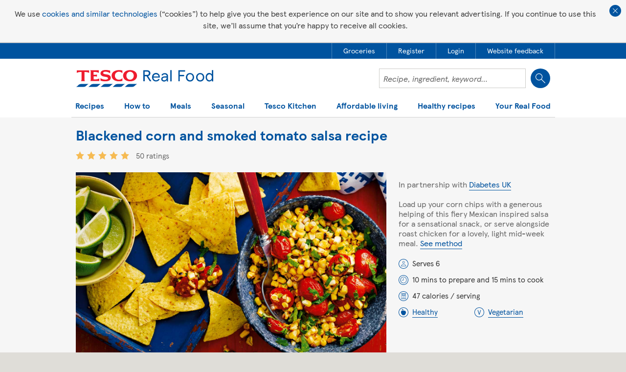

--- FILE ---
content_type: text/html; charset=utf-8
request_url: https://realfood.tesco.com/recipes/blackened-corn-and-smoked-tomato-salsa.html
body_size: 17435
content:


<!DOCTYPE html>
<html lang="en">

<head>
	<meta http-equiv="X-UA-Compatible" content="IE=edge" />
	<meta charset="utf-8" />
	<meta name="viewport" content="width=device-width, initial-scale=1, maximum-scale=1, user-scalable=1" />
	<title>
	Corn & Tomato Salsa | Salsa Recipes | Tesco Real Food
</title>
    
    <meta property="og:title" content="Corn & Tomato Salsa | Salsa Recipes | Tesco Real Food"/>
    <meta property="og:type" content="article" />
    <meta property="og:url" content="https://realfood.tesco.com/recipes/blackened-corn-and-smoked-tomato-salsa.html"/>
    <meta property="og:image" content="https://realfood.tesco.com/media/images/146x128-Blackened-corn-and-smoked-tomato-salsa-23aa57c4-13ef-43f4-9427-e576d4d416f2-0-146x128.jpg" />
    <meta property="og:site_name" content="Tesco&#32;Real&#32;Food" />
    <meta property="og:description" content="Load up corn chips with this Mexican tomato salsa recipe. An easy recipe from Tesco Real Food & a great side or snack – head there for more salsa recipes."/>

	
<link rel="stylesheet" type="text/css" href="/styles/global-style.min.css?zi9zxwdxqrhesqwq8ih7vkeapymdpzphe7xxuori"/>
<link rel="stylesheet" type="text/css" href="/styles/responsive-init.min.css?zi9zxwdxqrhesqwq8ih7vkeapymdpzphe7xxuori"/>
<link rel="stylesheet" type="text/css" href="/styles/_styles2017/style2017.min.css?z4hqoo5emdkmrvfznnfevzzejgc9oj8jaoobo7n1e8" media="screen"/>
<link rel="stylesheet" type="text/css" href="/styles/_styles2017/pages/recipe-2018.min.css?bneuarjwrxtrpj4olw1gk5iijhct7lgetkfqlchrgzg"/>

    <!-- injected css -->
    
    <!-- end injected css -->

	
		
	<!-- ads 2019 -->
    <script async='async' src='https://www.googletagservices.com/tag/js/gpt.js'></script>
    <script src='/scripts/ads/dunnhumby2019_v1.5.js'></script>
    <!-- end ads 2019 -->


    <style>
		.gpt-ad-slot {
			margin: auto;
			max-width: 970px;
			text-align: center;
			display: none;
		}

		.gpt-ad-slot-full {
			display: block;
		}

		#div-gpt-ad-realfood-hero-2.gpt-ad-slot-full {
			padding: 12px
		}

		.gpt-ad-slot-brand {
			max-width: 918px;
			/*max-height: 110px;*/
		}

		.gpt-ad-slot-brand iframe,
		.gpt-ad-slot-trade iframe {
			/*height: 110px;*/
		}

		@media only screen and (max-width: 553px) {
			.gpt-ad-slot-trade.gpt-ad-slot-mpu-yes iframe {
				/*height: 258px;*/
				/*max-height:258px;*/
			}
		}

		@media only screen and (max-width: 440px) {
			.gpt-ad-slot-brand.gpt-ad-slot-mpu-yes,
			.gpt-ad-slot-brand.gpt-ad-slot-mpu-yes iframe {
				/*height: 258px;*/
				/*max-height:258px;*/
			}
		}

		@media only screen and (min-width: 768px) and (max-width: 962px) {
			.section-popular-recipes .container .grid-8.has-mpu {
				width: 58.33%
			}
		}
    </style>

 <script type="application/ld+json">{
  "publisher": {
    "@type": "Organization",
    "url": "https://realfood.tesco.com",
    "logo": {
      "@type": "ImageObject",
      "url": "https://realfood.tesco.com/images/_images2017/tesco-logo-2017.svg"
    },
    "name": "Tesco Real Food"
  },
  "@context": "http://schema.org/",
  "@type": "recipe",
  "headline": "Blackened corn and smoked tomato salsa recipe",
  "image": [
    {
      "@type": "ImageObject",
      "url": "https://realfood.tesco.com/media/images/1400x919-Blackened-corn-and-smoked-tomato-salsa-750acf99-2daf-4350-b49d-dad0260c8b8e-0-1400x919.jpg",
      "height": 919,
      "width": 1400,
      "representativeOfPage": true,
      "caption": "1400x919 Blackened corn and smoked tomato salsa",
      "name": "1400x919 Blackened corn and smoked tomato salsa"
    },
    {
      "@type": "ImageObject",
      "url": "https://realfood.tesco.com/media/images/472x310-Blackened-corn-and-smoked-tomato-salsa-1aeb2ac6-4e54-4f51-aed5-c864d54f49ad-0-472x310.jpg",
      "height": 310,
      "width": 472,
      "representativeOfPage": true,
      "caption": "472x310 Blackened corn and smoked tomato salsa",
      "name": "472x310 Blackened corn and smoked tomato salsa"
    },
    {
      "@type": "ImageObject",
      "url": "https://realfood.tesco.com/media/images/146x128-Blackened-corn-and-smoked-tomato-salsa-23aa57c4-13ef-43f4-9427-e576d4d416f2-0-146x128.jpg",
      "height": 128,
      "representativeOfPage": true,
      "caption": "146x128 Blackened corn and smoked tomato salsa",
      "name": "146x128 Blackened corn and smoked tomato salsa"
    }
  ],
  "author": {
    "@type": "Organization",
    "name": "Diabetes UK",
    "url": "https://realfood.tesco.com/article/authors/diabetes-uk.html"
  },
  "datePublished": "2016-09-23T15:04:37Z",
  "dateModified": "2025-07-01T15:07:56Z",
  "description": "Load up corn chips with a generous helping of this Mexican inspired sweet and fiery salsa for a deliciously flavoursome snack.",
  "prepTime": "PT10M",
  "cookTime": "PT15M",
  "totalTime": "PT25M",
  "keywords": "Blackened corn and smoked tomato salsa, snack, nacho, dip, diabetic, diabetes",
  "recipeYield": "6",
  "recipeCategory": [
    "Side dish",
    "Snack"
  ],
  "recipeCuisine": "Mexican",
  "nutrition": {
    "@type": "NutritionInformation",
    "calories": "47 calories",
    "fatContent": "2 grams fat",
    "saturatedFatContent": "0 grams saturated fat",
    "carbohydrateContent": "5.8 grams carbohydrate",
    "sugarContent": "2 grams sugar",
    "fiberContent": "1.9 grams fibre",
    "proteinContent": "1.4 grams protein"
  },
  "recipeIngredient": [
    "2 x corn on the cob",
    "1 tsp olive oil, plus a little for brushing",
    "1 x 220g pack vine cherry tomatoes, halved",
    "½ tsp smoked paprika",
    "½ red chilli, seeded and diced",
    "½ red onion, finely chopped",
    "1 lime, juiced    ",
    "½ x 31g pack fresh coriander, leaves picked and chopped",
    "tortilla chips, to serve"
  ],
  "recipeInstructions": [
    {
      "@type": "HowToStep",
      "text": "\r\nPreheat the oven to gas 4, 180&deg;C, fan 160&deg;C. Heat a griddle pan and brush the corn with a little oil. Griddle for 15-20 minutes, turning occasionally, until charred and tender. Remove the kernels carefully by standing the cob firmly on a chopping board and running a sharp knife downwards.\r\n"
    },
    {
      "@type": "HowToStep",
      "text": "\r\nMeanwhile, toss the tomatoes in the oil and paprika; season. Roast in the oven for 15 minutes. Remove and set aside to cool.\r\n"
    },
    {
      "@type": "HowToStep",
      "text": "\r\nIn a bowl, mix the charred corn, tomatoes, chilli, red onion, lime juice and coriander; season. Serve with tortilla chips, for scooping.\r\n"
    }
  ],
  "aggregateRating": {
    "@type": "AggregateRating",
    "ratingValue": "5",
    "ratingCount": "50",
    "bestRating": 5,
    "worstRating": 1
  },
  "url": "https://realfood.tesco.com/recipes/blackened-corn-and-smoked-tomato-salsa.html",
  "name": "Blackened corn and smoked tomato salsa"
}</script>
	<!-- ga4 -->
	
<script async src="https://www.googletagmanager.com/gtag/js?id=G-WMSW9HPLMZ"></script>
<script>
    window.dataLayer = window.dataLayer || [];
    function gtag() { window.dataLayer.push(arguments); }
    gtag("js", new Date());
    gtag("config", "G-WMSW9HPLMZ");
</script>





<meta id="cm_pm_156" name="title" content="Blackened&#32;Corn&#32;&amp;&#32;Smoked&#32;Tomato&#32;Salsa&#32;|&#32;Mexican&#32;Recipes" /><meta name="description" content="Load&#32;up&#32;corn&#32;chips&#32;with&#32;this&#32;Mexican&#32;tomato&#32;salsa&#32;recipe.&#32;An&#32;easy&#32;recipe&#32;from&#32;Tesco&#32;Real&#32;Food&#32;&amp;&#32;a&#32;great&#32;side&#32;or&#32;snack&#32;&#8211;&#32;head&#32;there&#32;for&#32;more&#32;salsa&#32;recipes." />
<link rel="stylesheet" type="text/css" href="/styles/_styles2017/header2019.min.css?z4hqoo5emdkmrvfznnfevzzejgc9oj8jaoobo7n1e8"/>
<script src="/scripts/_scripts2017/header2019.min.js?1sfomfs3jntpc6bqrkjjio7bmnxz1me2ultc9ymcv4" defer></script>

<script>
    var navigationData = {"hygieneLinks":[{"metaData":{"data-container":"RecipesDetail.AccountPanel","data-track":"AccountPanel.btnHeaderGroceries"},"url":"https://www.tesco.com/groceries/?icid=realfood_grocery","label":"Groceries","hideFromMobileMenu":false,"openInNewWindow":true,"addToMobileMenu":true},{"metaData":{"data-container":"RecipesDetail.AccountPanel","data-track":"AccountPanel.btnHeaderRegisterTesco"},"url":"https://www.tesco.com/account/register/en-GB","label":"Register","hideFromMobileMenu":false,"openInNewWindow":false,"addToMobileMenu":true},{"metaData":{"data-container":"RecipesDetail.AccountPanel","data-track":"AccountPanel.btnHeaderLoginTesco"},"url":"https://secure.tesco.com/account/en-GB/login?from=https%3A%2F%2Frealfood.tesco.com%2Frecipes%2Fblackened-corn-and-smoked-tomato-salsa.html","label":"Login","hideFromMobileMenu":false,"openInNewWindow":false},{"metaData":{"data-container":"RecipesDetail.AccountPanel","data-track":"AccountPanel.btnHeaderFeedback"},"url":"javascript:oo_feedback.show();","label":"Website feedback","hideFromMobileMenu":false,"openInNewWindow":false}],"search":{"field":{"id":"txtSearch","name":"txtSearch","metaData":{"data-search-section":"Homepage Search"}},"button":{"metaData":{"data-container":"RecipesDetail.Header","data-track":"Header.btnRecipeSearch"}},"url":null,"label":"Search","hideFromMobileMenu":false},"navigationItems":[{"subItems":[{"url":"https://realfood.tesco.com/italian-recipes.html","label":"Italian recipes","hideFromMobileMenu":false},{"url":"/recipes/popular/slow-cooker-recipes.html","label":"Slow-cooker recipes","hideFromMobileMenu":false},{"url":"/vegan-recipes.html","label":"Vegan recipes","hideFromMobileMenu":false,"addToMobileMenu":true},{"url":"/recipes/special-diets/vegetarian-recipes.html","label":"Vegetarian recipes","hideFromMobileMenu":false,"addToMobileMenu":true},{"url":"/baking.html","label":"Baking recipes","hideFromMobileMenu":false,"addToMobileMenu":true},{"url":"/fakeaway-recipes.html","label":"Fakeaway recipes","hideFromMobileMenu":false,"addToMobileMenu":true},{"url":"/family-favourites.html","label":"Family favourites","hideFromMobileMenu":false,"addToMobileMenu":true},{"url":"/under-30-minute-meals.html","label":"30 minute meals","hideFromMobileMenu":false,"addToMobileMenu":true},{"url":"/category/air-fryer.html","label":"Air-fryer recipes","hideFromMobileMenu":false,"addToMobileMenu":true},{"url":"/vegetable-recipes-and-dishes.html","label":"Vegetable recipes and dishes","hideFromMobileMenu":false,"addToMobileMenu":true},{"url":"/fruit-recipes-and-dishes.html","label":"Fruit recipes and dishes","hideFromMobileMenu":false,"addToMobileMenu":true},{"url":"/recipes-for-one.html","label":"Recipes for one","hideFromMobileMenu":false,"addToMobileMenu":true},{"url":"/recipes-for-two.html","label":"Recipes for two","hideFromMobileMenu":false,"addToMobileMenu":true},{"url":"/sunday-roast-dinners.html","label":"Roast dinners","hideFromMobileMenu":false,"addToMobileMenu":true},{"url":"/curry-recipes.html","label":"Curry recipes","hideFromMobileMenu":false,"addToMobileMenu":true},{"url":"/pie-recipes.html","label":"Pie recipes","hideFromMobileMenu":false,"addToMobileMenu":true},{"url":"/recipes/collections/soup-recipes.html","label":"Soup recipes","hideFromMobileMenu":false,"addToMobileMenu":true},{"url":"/recipes/special-diets/dairy-free-recipes.html","label":"Dairy-free recipes","hideFromMobileMenu":false,"addToMobileMenu":true},{"url":"/recipes/special-diets/gluten-free-recipes.html","label":"Gluten-free recipes","hideFromMobileMenu":false,"addToMobileMenu":true},{"url":"/recipes-from-around-the-world.html","label":"Recipes from around the world","hideFromMobileMenu":false},{"url":"/student-recipes.html","label":"Student meals and recipe ideas","hideFromMobileMenu":false,"addToMobileMenu":true},{"url":"/food-ideas-for-kids.html","label":"Kids' recipes","hideFromMobileMenu":false,"addToMobileMenu":true},{"url":"/3-ingredient-recipes.html","label":"3-ingredient recipes","hideFromMobileMenu":false,"addToMobileMenu":true},{"url":"/baking/cake-recipes.html","label":"Cake recipes","hideFromMobileMenu":false,"addToMobileMenu":true},{"url":"/drinks-and-beverage-recipes.html","label":"Drinks recipes","hideFromMobileMenu":false,"addToMobileMenu":true},{"url":"/cocktail-recipes-and-ideas.html","label":"Cocktail recipes and ideas","hideFromMobileMenu":false,"addToMobileMenu":true},{"url":"/food-is-everything.html","label":"Food is everything","hideFromMobileMenu":false,"addToMobileMenu":true},{"url":"/picnic-ideas.html","label":"Picnic ideas","hideFromMobileMenu":false,"addToMobileMenu":true},{"url":"/bbq-food-ideas.html","label":"BBQ dishes and grill recipes","hideFromMobileMenu":false,"addToMobileMenu":true},{"url":"/forever-recipes.html","label":"Forever recipes","hideFromMobileMenu":false,"addToMobileMenu":true},{"url":"/chicken-recipes.html","label":"Chicken recipes","hideFromMobileMenu":false},{"url":"/recipes/grains-pulses-and-pasta/pasta-recipes.html","label":"Pasta recipes","hideFromMobileMenu":false,"addToMobileMenu":true},{"url":"/recipes/fish-and-seafood/salmon-recipes.html","label":"Salmon recipes","hideFromMobileMenu":false,"addToMobileMenu":true},{"url":"/recipes/meat/lamb-recipes.html","label":"Lamb recipes","hideFromMobileMenu":false,"addToMobileMenu":true},{"url":"/recipes/meat/beef-recipes.html","label":"Beef recipes","hideFromMobileMenu":false,"addToMobileMenu":true},{"url":"/recipes/fish-and-seafood/cod-recipes.html","label":"Cod recipes","hideFromMobileMenu":false,"addToMobileMenu":true},{"url":"/recipes/fish-and-seafood/prawn-recipes.html","label":"Prawn recipes","hideFromMobileMenu":false,"addToMobileMenu":true},{"url":"/recipes/meat/pork.html","label":"Pork recipes","hideFromMobileMenu":false,"addToMobileMenu":true},{"url":"/recipes/dairy/cheese-recipes.html","label":"Cheese recipes","hideFromMobileMenu":false,"addToMobileMenu":true},{"url":"/recipes/popular/bread-recipes.html","label":"Bread recipes","hideFromMobileMenu":false,"addToMobileMenu":true},{"url":"/recipes.html","label":"All recipes","hideFromMobileMenu":false,"addToMobileMenu":true}],"promoCards":[{"title":"Baby weaning recipes","link":"/baby-weaning-recipes.html","image":"/media/images/290x130-Banana-and-blueberry-chia-pots-af09466a-1850-41c5-b936-9fe86a0984e0-0-290x130.jpg"}],"url":null,"label":"Recipes","hideFromMobileMenu":false,"openInNewWindow":false},{"subItems":[{"url":"/step-by-steps.html","label":"Step-by-steps","hideFromMobileMenu":false,"addToMobileMenu":true},{"url":"/helpful-lists.html","label":"Tips and trends","hideFromMobileMenu":false,"addToMobileMenu":true},{"url":"/top-10s.html","label":"Top 10s","hideFromMobileMenu":false,"addToMobileMenu":true},{"url":"/cooking-calculator.html","label":"Cooking calculator","hideFromMobileMenu":false,"addToMobileMenu":true}],"promoCards":[{"title":"Videos","link":"/videos.html","image":"/media/images/290x130-video-promo-1cb1ae8e-305c-41ea-812c-bf8130f9b633-0-290x130.jpg"}],"url":null,"label":"How to","hideFromMobileMenu":false,"openInNewWindow":false},{"subItems":[{"url":"/recipes/courses/breakfast-recipes.html","label":"Breakfast","hideFromMobileMenu":false,"addToMobileMenu":true},{"url":"/recipes/courses/brunch-ideas.html","label":"Brunch","hideFromMobileMenu":false,"addToMobileMenu":true},{"url":"/recipes/courses/lunch-recipes.html","label":"Lunch","hideFromMobileMenu":false,"addToMobileMenu":true},{"url":"/recipes/courses/dessert-recipes.html","label":"Dessert","hideFromMobileMenu":false,"addToMobileMenu":true}],"promoCards":[{"title":"Dinner recipes","link":"/recipes/courses/dinner-recipes.html","image":"/media/images/290x130-dinner-recipes-promo-312c2c45-1728-4f44-8e78-54e3d779115b-0-290x130.jpg"}],"url":null,"label":"Meals","hideFromMobileMenu":false,"openInNewWindow":false},{"subItems":[{"url":"/recipes/events/lunar-new-year.html","label":"Lunar New Year recipes","hideFromMobileMenu":false,"addToMobileMenu":true},{"url":"/valentines-meal-planner.html","label":"Valentine's Day meal planner","hideFromMobileMenu":false,"addToMobileMenu":true},{"url":"/valentines-day.html","label":"Valentine's Day recipes","hideFromMobileMenu":false,"addToMobileMenu":true},{"url":"/curatedlist/seven-easy-recipes-to-cook-with-your-kids-this-half-term.html","label":"Half-term holidays","hideFromMobileMenu":false,"addToMobileMenu":true},{"url":"/pancake-day.html","label":"Pancake Day recipes","hideFromMobileMenu":false,"addToMobileMenu":true},{"url":"/mothers-day.html","label":"Mother's Day recipes","hideFromMobileMenu":false,"addToMobileMenu":true},{"url":"/category/ramadan-and-eid-recipes.html","label":"Ramadan and Eid recipes","hideFromMobileMenu":false,"addToMobileMenu":true},{"url":"/easter-recipes.html","label":"Easter recipes","hideFromMobileMenu":false,"addToMobileMenu":true},{"url":"/fathers-day.html","label":"Father's Day","hideFromMobileMenu":false,"addToMobileMenu":true},{"url":"/food-love-stories.html","label":"Food Love Stories","hideFromMobileMenu":false,"addToMobileMenu":true},{"url":"/curatedlist/recipes-to-celebrate-pride-month.html","label":"Recipes to celebrate Pride month","hideFromMobileMenu":false,"addToMobileMenu":true},{"url":"/celebration-recipes.html","label":"Celebration recipes","hideFromMobileMenu":false,"addToMobileMenu":true},{"url":"/summer.html","label":"Summer recipes","hideFromMobileMenu":false,"addToMobileMenu":true},{"url":"/thats-dinner-sorted.html","label":"That's dinner sorted","hideFromMobileMenu":false,"addToMobileMenu":true},{"url":"/curatedlist/10-diwali-recipes.html","label":"Diwali recipes","hideFromMobileMenu":false,"addToMobileMenu":true},{"url":"/halloween.html","label":"Halloween recipes and ideas","hideFromMobileMenu":false},{"url":"/get-ahead-for-christmas.html","label":"Get ahead for Christmas","hideFromMobileMenu":false,"addToMobileMenu":true},{"url":"https://realfood.tesco.com/edible-gift-recipes.html","label":"Edible gifts","hideFromMobileMenu":false,"addToMobileMenu":true},{"url":"/christmas.html","label":"Christmas and New Year recipes","hideFromMobileMenu":false,"addToMobileMenu":true},{"url":"/videos/christmas-videos.html","label":"Christmas videos","hideFromMobileMenu":false,"addToMobileMenu":true}],"promoCards":[{"title":"What's in season","link":"https://realfood.tesco.com/whats-in-season.html","image":"/media/images/290x130-promo-in-season-jan-26-Microwave-pearl-barley-risotto-e425638c-1444-4db3-9254-cd9a528432ce-0-1400x919-cf0fa0ba-f61b-4889-8832-e0846e1a6e67-0-290x130.jpg"}],"url":null,"label":"Seasonal","hideFromMobileMenu":false,"openInNewWindow":false},{"subItems":[],"promoCards":[],"url":"/the-kitchen.html","label":"Tesco Kitchen","hideFromMobileMenu":false,"openInNewWindow":false},{"subItems":[{"url":"/budget-meals.html","label":"Budget meals","hideFromMobileMenu":false,"addToMobileMenu":true},{"url":"/category/air-fryer.html","label":"Air-fryer recipes","hideFromMobileMenu":false,"addToMobileMenu":true},{"url":"/low-energy-recipes.html","label":"Low-energy recipes","hideFromMobileMenu":false,"addToMobileMenu":true},{"url":"/budget-meals/healthy.html","label":"Healthy on a budget","hideFromMobileMenu":false,"addToMobileMenu":true},{"url":"/reduce-food-waste.html","label":"Food waste","hideFromMobileMenu":false,"addToMobileMenu":true},{"url":"/clever-ways-to-use-up-leftovers.html","label":"Leftovers","hideFromMobileMenu":false,"addToMobileMenu":true},{"url":"/weekly-meal-plans.html","label":"Weekly meal plans","hideFromMobileMenu":false,"addToMobileMenu":true},{"url":"/5-easy-family-dinners-for-25.html","label":"5 for £25","hideFromMobileMenu":false,"addToMobileMenu":true},{"url":"/batch-cooking-recipes-and-ideas.html","label":"Batch-cooking recipes and ideas","hideFromMobileMenu":false,"addToMobileMenu":true}],"promoCards":[{"title":"Slow-cooker recipes","link":"/slow-cooker-recipes.html","image":"/media/images/290x130-Slow-cooker-recipes-3af671c6-1713-44fa-823a-f6169d3c7fa5-0-290x130.jpg"}],"url":null,"label":"Affordable living","hideFromMobileMenu":false,"openInNewWindow":false,"addToMobileMenu":true},{"subItems":[{"url":"healthy-recipes.html","label":"Healthy recipes","hideFromMobileMenu":false,"addToMobileMenu":true},{"url":"https://realfood.tesco.com/article/health/a-simple-guide-to-healthy-eating.html","label":"A simple guide to healthy eating","hideFromMobileMenu":false},{"url":"/diabetes-recipes.html","label":"Diabetes recipes","hideFromMobileMenu":false,"addToMobileMenu":true},{"url":"/heart-healthy-recipes.html","label":"Heart healthy recipes","hideFromMobileMenu":false,"addToMobileMenu":true},{"url":"https://realfood.tesco.com/article/health/a-simple-guide-to-protein.html","label":"Guide to protein and high-protein foods","hideFromMobileMenu":false},{"url":"https://realfood.tesco.com/healthy-recipes/high-protein-meals.html","label":"High-protein meals","hideFromMobileMenu":false},{"url":"https://realfood.tesco.com/article/health/a-simple-guide-to-fibre-and-high-fibre-foods.html","label":"Guide to fibre and high-fibre foods","hideFromMobileMenu":false},{"url":"https://realfood.tesco.com/healthy-recipes/high-fibre-meals.html","label":"High-fibre meals","hideFromMobileMenu":false},{"url":"/healthy-recipes/healthy-breakfast-ideas.html","label":"Healthy breakfast ideas","hideFromMobileMenu":false,"addToMobileMenu":true},{"url":"/healthy-recipes/healthy-lunch-ideas.html","label":"Healthy lunch ideas","hideFromMobileMenu":false,"addToMobileMenu":true},{"url":"/healthy-recipes/healthy-dinner-ideas.html","label":"Healthy dinner ideas","hideFromMobileMenu":false,"addToMobileMenu":true},{"url":"/category/healthy-dessert.html","label":"Healthy dessert recipes","hideFromMobileMenu":false,"addToMobileMenu":true},{"url":"/healthy-recipes/quick-healthy.html","label":"Quick healthy meals","hideFromMobileMenu":false,"addToMobileMenu":true}],"promoCards":[{"title":"5-a-day recipes","link":"/5-a-day-recipes.html","image":"/media/images/290x130-5-a-day-promo-9afa8c4f-f639-46fd-8249-efe1eab056e5-0-290x130.jpg"}],"url":null,"label":"Healthy recipes","hideFromMobileMenu":false,"openInNewWindow":false},{"subItems":[{"url":"https://www.tesco.com/account/register/en-GB","label":"Register","hideFromMobileMenu":false,"addToMobileMenu":true},{"url":"https://secure.tesco.com/account/en-GB/login?from=https%3A%2F%2Frealfood.tesco.com%2Frecipes%2Fblackened-corn-and-smoked-tomato-salsa.html","label":"Login","hideFromMobileMenu":false},{"url":"/find-the-perfect-meal-plan.html","label":"Meal planner","hideFromMobileMenu":false,"addToMobileMenu":true},{"url":"/recipes/recipe-binder.html","label":"Recipe binder","hideFromMobileMenu":false,"addToMobileMenu":true},{"url":"https://realfood.tesco.com/article/authors/the-tesco-real-food-team.html","label":"About us","hideFromMobileMenu":false}],"promoCards":[{"title":"Recipe finder","link":"/what-can-i-make-with.html","image":"/media/images/290x130-recipe-finder-promo-b2c74c9e-f6b9-4019-8750-62cb1433f664-0-290x130.jpg"}],"url":null,"label":"Your Real Food","hideFromMobileMenu":false,"openInNewWindow":false}]};
    var searchString = '';
</script>
<link id="canonicalLink" rel="canonical" href="https://realfood.tesco.com/recipes/blackened-corn-and-smoked-tomato-salsa.html" /><meta name="thumbnail" content="https://realfood.tesco.com/images/elements/fb_like.jpg" /></head>
<body class="autocomplete-B ">

	<a href="#content" class="skiptocontent">Skip to content</a>

	<form method="post" action="https://realfood.tesco.com/recipes/blackened-corn-and-smoked-tomato-salsa.html" id="form">
<div class="aspNetHidden">
<input type="hidden" name="__VIEWSTATE" id="__VIEWSTATE" value="I9ii1c4N7+cqzdI9HVGaM00ekQVhuly6uLyHzE5NOs6DcfIz5CkoLrWaNhwKVmo4BgIb9w==" />
</div>

<div class="aspNetHidden">

	<input type="hidden" name="__VIEWSTATEGENERATOR" id="__VIEWSTATEGENERATOR" value="CA0B0334" />
</div>

		
<div class="cookie-policy">
	<div class="cookie-policy__bg">
		<p class="cookie-policy__text">We use <a class="cookie-policy__link" href="https://www.tesco.com/help/privacy-and-cookies/privacy-centre/privacy-policy-information/privacy-policy/" target="_blank">cookies and similar technologies</a> (“cookies”) to help give you the best experience on our site and to show you relevant advertising. If you continue to use this site, we’ll assume that you’re happy to receive all cookies.</p>
		<button class="cookie-policy__btn" type="button" >Close cookie policy banner</button>
	</div>
</div>

		

		







		<div id="div-gpt-ad-realfood-hero-2" class="gpt-ad-slot ">
			<script>
				googletag.cmd.push(function () { googletag.display('div-gpt-ad-realfood-hero-2'); });
			</script>
        </div>
<!--heroad-->

<div id="ddl-header">

	<header class="ddl-header">

        
		<div class="ddl-header__global">
			<nav class="ddl-header__container ddl-header__global-nav">
				<ul class="ddl-header__global-list">
            
                <li class="ddl-header__global-item"><a href="https://www.tesco.com/groceries/?icid=realfood_grocery" target="_blank" class="ddl-header__global-link" data-container="RecipesDetail.AccountPanel" data-track="AccountPanel.btnHeaderGroceries"><span class="ddl-header__global-link-text">Groceries</span></a></li>
            
                <li class="ddl-header__global-item"><a href="https://www.tesco.com/account/register/en-GB" class="ddl-header__global-link" data-container="RecipesDetail.AccountPanel" data-track="AccountPanel.btnHeaderRegisterTesco"><span class="ddl-header__global-link-text">Register</span></a></li>
            
                <li class="ddl-header__global-item"><a href="https://secure.tesco.com/account/en-GB/login?from=https%3A%2F%2Frealfood.tesco.com%2Frecipes%2Fblackened-corn-and-smoked-tomato-salsa.html" class="ddl-header__global-link" data-container="RecipesDetail.AccountPanel" data-track="AccountPanel.btnHeaderLoginTesco"><span class="ddl-header__global-link-text">Login</span></a></li>
            
                <li class="ddl-header__global-item"><a href="javascript:oo_feedback.show();" class="ddl-header__global-link" data-container="RecipesDetail.AccountPanel" data-track="AccountPanel.btnHeaderFeedback"><span class="ddl-header__global-link-text">Website feedback</span></a></li>
            
				</ul>
			</nav>
		</div>
            
			
		<div class="ddl-header__bg-container">
			<div class="ddl-header__container ddl-header__border">
				<div class="ddl-header__mobile-container"><a href="/" class="ddl-header__logo"><img src="/images/_images2017/tesco-logo-2017.svg" alt="Tesco Real Food"></a>
					
                    
                    <div class="ddl-header__flex">
						<div class="ddl-header__search"><input name="txtSearch" type="text" id="txtSearch" value="" class="ddl-header__search-field" placeholder="Recipe, ingredient, keyword&#x2026;" data-search-section="Homepage Search"><input type="button" value="Search" class="ddl-header__search-btn" data-container="RecipesDetail.Header" data-track="Header.btnRecipeSearch">
							<div class="ddl-header__autocomplete-wrapper"></div>
						</div>
						<div class="ddl-header__mobile-btns"><button class="ddl-header__mobile-btn ddl-header__mobile-btn_search" type="button">Show search field</button><button class="ddl-header__mobile-btn ddl-header__mobile-btn_menu" type="button">Show navigation</button></div>
					</div>
                    

				</div>

                
				    <div class="ddl-header__menu">
					    <div class="ddl-header__close-wrapper"><button class="ddl-header__close-btn" type="button">Close</button></div>
					    <nav class="ddl-header__nav-container"><button class="ddl-header__btn-back" type="button">Back</button>
                            <ul class="ddl-header__nav">
                    
							    <li class="ddl-header__nav-wrapper">
                                        <button class="ddl-header__nav-item" type="button" aria-expanded="false">Recipes</button>
                                        
                                    
                                            <ul class="ddl-header__seo-links">
                                        
                                            <li class=""><a href="https://realfood.tesco.com/italian-recipes.html">Italian recipes</a></li>
                                        
                                            <li class=""><a href="/recipes/popular/slow-cooker-recipes.html">Slow-cooker recipes</a></li>
                                        
                                            <li class=""><a href="/vegan-recipes.html">Vegan recipes</a></li>
                                        
                                            <li class=""><a href="/recipes/special-diets/vegetarian-recipes.html">Vegetarian recipes</a></li>
                                        
                                            <li class=""><a href="/baking.html">Baking recipes</a></li>
                                        
                                            <li class=""><a href="/fakeaway-recipes.html">Fakeaway recipes</a></li>
                                        
                                            <li class=""><a href="/family-favourites.html">Family favourites</a></li>
                                        
                                            <li class=""><a href="/under-30-minute-meals.html">30 minute meals</a></li>
                                        
                                            <li class=""><a href="/category/air-fryer.html">Air-fryer recipes</a></li>
                                        
                                            <li class=""><a href="/vegetable-recipes-and-dishes.html">Vegetable recipes and dishes</a></li>
                                        
                                            <li class=""><a href="/fruit-recipes-and-dishes.html">Fruit recipes and dishes</a></li>
                                        
                                            <li class=""><a href="/recipes-for-one.html">Recipes for one</a></li>
                                        
                                            <li class=""><a href="/recipes-for-two.html">Recipes for two</a></li>
                                        
                                            <li class=""><a href="/sunday-roast-dinners.html">Roast dinners</a></li>
                                        
                                            <li class=""><a href="/curry-recipes.html">Curry recipes</a></li>
                                        
                                            <li class=""><a href="/pie-recipes.html">Pie recipes</a></li>
                                        
                                            <li class=""><a href="/recipes/collections/soup-recipes.html">Soup recipes</a></li>
                                        
                                            <li class=""><a href="/recipes/special-diets/dairy-free-recipes.html">Dairy-free recipes</a></li>
                                        
                                            <li class=""><a href="/recipes/special-diets/gluten-free-recipes.html">Gluten-free recipes</a></li>
                                        
                                            <li class=""><a href="/recipes-from-around-the-world.html">Recipes from around the world</a></li>
                                        
                                            <li class=""><a href="/student-recipes.html">Student meals and recipe ideas</a></li>
                                        
                                            <li class=""><a href="/food-ideas-for-kids.html">Kids&#39; recipes</a></li>
                                        
                                            <li class=""><a href="/3-ingredient-recipes.html">3-ingredient recipes</a></li>
                                        
                                            <li class=""><a href="/baking/cake-recipes.html">Cake recipes</a></li>
                                        
                                            <li class=""><a href="/drinks-and-beverage-recipes.html">Drinks recipes</a></li>
                                        
                                            <li class=""><a href="/cocktail-recipes-and-ideas.html">Cocktail recipes and ideas</a></li>
                                        
                                            <li class=""><a href="/food-is-everything.html">Food is everything</a></li>
                                        
                                            <li class=""><a href="/picnic-ideas.html">Picnic ideas</a></li>
                                        
                                            <li class=""><a href="/bbq-food-ideas.html">BBQ dishes and grill recipes</a></li>
                                        
                                            <li class=""><a href="/forever-recipes.html">Forever recipes</a></li>
                                        
                                            <li class=""><a href="/chicken-recipes.html">Chicken recipes</a></li>
                                        
                                            <li class=""><a href="/recipes/grains-pulses-and-pasta/pasta-recipes.html">Pasta recipes</a></li>
                                        
                                            <li class=""><a href="/recipes/fish-and-seafood/salmon-recipes.html">Salmon recipes</a></li>
                                        
                                            <li class=""><a href="/recipes/meat/lamb-recipes.html">Lamb recipes</a></li>
                                        
                                            <li class=""><a href="/recipes/meat/beef-recipes.html">Beef recipes</a></li>
                                        
                                            <li class=""><a href="/recipes/fish-and-seafood/cod-recipes.html">Cod recipes</a></li>
                                        
                                            <li class=""><a href="/recipes/fish-and-seafood/prawn-recipes.html">Prawn recipes</a></li>
                                        
                                            <li class=""><a href="/recipes/meat/pork.html">Pork recipes</a></li>
                                        
                                            <li class=""><a href="/recipes/dairy/cheese-recipes.html">Cheese recipes</a></li>
                                        
                                            <li class=""><a href="/recipes/popular/bread-recipes.html">Bread recipes</a></li>
                                        
                                            <li class=""><a href="/recipes.html">All recipes</a></li>
                                        
                                            </ul>
                                        
							    </li>							
                    
							    <li class="ddl-header__nav-wrapper">
                                        <button class="ddl-header__nav-item" type="button" aria-expanded="false">How to</button>
                                        
                                    
                                            <ul class="ddl-header__seo-links">
                                        
                                            <li class=""><a href="/step-by-steps.html">Step-by-steps</a></li>
                                        
                                            <li class=""><a href="/helpful-lists.html">Tips and trends</a></li>
                                        
                                            <li class=""><a href="/top-10s.html">Top 10s</a></li>
                                        
                                            <li class=""><a href="/cooking-calculator.html">Cooking calculator</a></li>
                                        
                                            </ul>
                                        
							    </li>							
                    
							    <li class="ddl-header__nav-wrapper">
                                        <button class="ddl-header__nav-item" type="button" aria-expanded="false">Meals</button>
                                        
                                    
                                            <ul class="ddl-header__seo-links">
                                        
                                            <li class=""><a href="/recipes/courses/breakfast-recipes.html">Breakfast</a></li>
                                        
                                            <li class=""><a href="/recipes/courses/brunch-ideas.html">Brunch</a></li>
                                        
                                            <li class=""><a href="/recipes/courses/lunch-recipes.html">Lunch</a></li>
                                        
                                            <li class=""><a href="/recipes/courses/dessert-recipes.html">Dessert</a></li>
                                        
                                            </ul>
                                        
							    </li>							
                    
							    <li class="ddl-header__nav-wrapper">
                                        <button class="ddl-header__nav-item" type="button" aria-expanded="false">Seasonal</button>
                                        
                                    
                                            <ul class="ddl-header__seo-links">
                                        
                                            <li class=""><a href="/recipes/events/lunar-new-year.html">Lunar New Year recipes</a></li>
                                        
                                            <li class=""><a href="/valentines-meal-planner.html">Valentine&#39;s Day meal planner</a></li>
                                        
                                            <li class=""><a href="/valentines-day.html">Valentine&#39;s Day recipes</a></li>
                                        
                                            <li class=""><a href="/curatedlist/seven-easy-recipes-to-cook-with-your-kids-this-half-term.html">Half-term holidays</a></li>
                                        
                                            <li class=""><a href="/pancake-day.html">Pancake Day recipes</a></li>
                                        
                                            <li class=""><a href="/mothers-day.html">Mother&#39;s Day recipes</a></li>
                                        
                                            <li class=""><a href="/category/ramadan-and-eid-recipes.html">Ramadan and Eid recipes</a></li>
                                        
                                            <li class=""><a href="/easter-recipes.html">Easter recipes</a></li>
                                        
                                            <li class=""><a href="/fathers-day.html">Father&#39;s Day</a></li>
                                        
                                            <li class=""><a href="/food-love-stories.html">Food Love Stories</a></li>
                                        
                                            <li class=""><a href="/curatedlist/recipes-to-celebrate-pride-month.html">Recipes to celebrate Pride month</a></li>
                                        
                                            <li class=""><a href="/celebration-recipes.html">Celebration recipes</a></li>
                                        
                                            <li class=""><a href="/summer.html">Summer recipes</a></li>
                                        
                                            <li class=""><a href="/thats-dinner-sorted.html">That&#39;s dinner sorted</a></li>
                                        
                                            <li class=""><a href="/curatedlist/10-diwali-recipes.html">Diwali recipes</a></li>
                                        
                                            <li class=""><a href="/halloween.html">Halloween recipes and ideas</a></li>
                                        
                                            <li class=""><a href="/get-ahead-for-christmas.html">Get ahead for Christmas</a></li>
                                        
                                            <li class=""><a href="https://realfood.tesco.com/edible-gift-recipes.html">Edible gifts</a></li>
                                        
                                            <li class=""><a href="/christmas.html">Christmas and New Year recipes</a></li>
                                        
                                            <li class=""><a href="/videos/christmas-videos.html">Christmas videos</a></li>
                                        
                                            </ul>
                                        
							    </li>							
                    
							    <li class="ddl-header__nav-wrapper">
                                        
                                        <a href="/the-kitchen.html" class="ddl-header__nav-item">Tesco Kitchen</a>
                                    
                                            <ul class="ddl-header__seo-links">
                                        
                                            </ul>
                                        
							    </li>							
                    
							    <li class="ddl-header__nav-wrapper">
                                        <button class="ddl-header__nav-item" type="button" aria-expanded="false">Affordable living</button>
                                        
                                    
                                            <ul class="ddl-header__seo-links">
                                        
                                            <li class=""><a href="/budget-meals.html">Budget meals</a></li>
                                        
                                            <li class=""><a href="/category/air-fryer.html">Air-fryer recipes</a></li>
                                        
                                            <li class=""><a href="/low-energy-recipes.html">Low-energy recipes</a></li>
                                        
                                            <li class=""><a href="/budget-meals/healthy.html">Healthy on a budget</a></li>
                                        
                                            <li class=""><a href="/reduce-food-waste.html">Food waste</a></li>
                                        
                                            <li class=""><a href="/clever-ways-to-use-up-leftovers.html">Leftovers</a></li>
                                        
                                            <li class=""><a href="/weekly-meal-plans.html">Weekly meal plans</a></li>
                                        
                                            <li class=""><a href="/5-easy-family-dinners-for-25.html">5 for £25</a></li>
                                        
                                            <li class=""><a href="/batch-cooking-recipes-and-ideas.html">Batch-cooking recipes and ideas</a></li>
                                        
                                            </ul>
                                        
							    </li>							
                    
							    <li class="ddl-header__nav-wrapper">
                                        <button class="ddl-header__nav-item" type="button" aria-expanded="false">Healthy recipes</button>
                                        
                                    
                                            <ul class="ddl-header__seo-links">
                                        
                                            <li class=""><a href="healthy-recipes.html">Healthy recipes</a></li>
                                        
                                            <li class=""><a href="https://realfood.tesco.com/article/health/a-simple-guide-to-healthy-eating.html">A simple guide to healthy eating</a></li>
                                        
                                            <li class=""><a href="/diabetes-recipes.html">Diabetes recipes</a></li>
                                        
                                            <li class=""><a href="/heart-healthy-recipes.html">Heart healthy recipes</a></li>
                                        
                                            <li class=""><a href="https://realfood.tesco.com/article/health/a-simple-guide-to-protein.html">Guide to protein and high-protein foods</a></li>
                                        
                                            <li class=""><a href="https://realfood.tesco.com/healthy-recipes/high-protein-meals.html">High-protein meals</a></li>
                                        
                                            <li class=""><a href="https://realfood.tesco.com/article/health/a-simple-guide-to-fibre-and-high-fibre-foods.html">Guide to fibre and high-fibre foods</a></li>
                                        
                                            <li class=""><a href="https://realfood.tesco.com/healthy-recipes/high-fibre-meals.html">High-fibre meals</a></li>
                                        
                                            <li class=""><a href="/healthy-recipes/healthy-breakfast-ideas.html">Healthy breakfast ideas</a></li>
                                        
                                            <li class=""><a href="/healthy-recipes/healthy-lunch-ideas.html">Healthy lunch ideas</a></li>
                                        
                                            <li class=""><a href="/healthy-recipes/healthy-dinner-ideas.html">Healthy dinner ideas</a></li>
                                        
                                            <li class=""><a href="/category/healthy-dessert.html">Healthy dessert recipes</a></li>
                                        
                                            <li class=""><a href="/healthy-recipes/quick-healthy.html">Quick healthy meals</a></li>
                                        
                                            </ul>
                                        
							    </li>							
                    
							    <li class="ddl-header__nav-wrapper">
                                        <button class="ddl-header__nav-item" type="button" aria-expanded="false">Your Real Food</button>
                                        
                                    
                                            <ul class="ddl-header__seo-links">
                                        
                                            <li class=""><a href="https://www.tesco.com/account/register/en-GB">Register</a></li>
                                        
                                            <li class=""><a href="https://secure.tesco.com/account/en-GB/login?from=https%3A%2F%2Frealfood.tesco.com%2Frecipes%2Fblackened-corn-and-smoked-tomato-salsa.html">Login</a></li>
                                        
                                            <li class=""><a href="/find-the-perfect-meal-plan.html">Meal planner</a></li>
                                        
                                            <li class=""><a href="/recipes/recipe-binder.html">Recipe binder</a></li>
                                        
                                            <li class=""><a href="https://realfood.tesco.com/article/authors/the-tesco-real-food-team.html">About us</a></li>
                                        
                                            </ul>
                                        
							    </li>							
                    
							    <li class="ddl-header__nav-wrapper ddl-header__nav-wrapper_mob-only"><a class="ddl-header__nav-item" href="https://www.tesco.com/groceries/?icid=realfood_grocery">Groceries</a></li>
							    <li class="ddl-header__nav-wrapper-more" data-hidden><button class="ddl-header__nav-item ddl-header__nav-item_more" type="button">More...<svg class="ddl-header__more-btn" xmlns="http://www.w3.org/2000/svg" viewBox="0 0 15 9">
										    <path d="M13.8 0c-.3 0-.6.1-.8.4L7.5 6.1 2 .4C1.8.1 1.5 0 1.2 0S.6.1.3.4C.1.7 0 1 0 1.3s.1.6.3.8l6.3 6.6c.2.2.6.3.9.3s.7-.1.9-.4l6.3-6.5c.2-.2.3-.5.3-.8 0-.4-.2-.6-.4-.9-.2-.3-.5-.4-.8-.4z" /></svg></button></li>
						    </ul>

                            <div class="ddl-header__sub-nav"><button class="ddl-header__close-btn ddl-header__close-btn_subnav" type="button">Close</button>
						    <div></div>
						    </div>
					    </nav>
                    </div>
                    

			</div>
		</div>
		
	</header>

</div>


				
		<div id="content"></div>

		<main id="phContent" data-container="RecipesDetail." class="recipe-detail">

			
				<section class="recipe-detail__container recipe-detail__container_white-mob">
                    
                    <div class="recipe-detail__ad">
                    





		<div id="div-gpt-ad-realfood-wide-0" class="gpt-ad-slot ">
			<script>
				googletag.cmd.push(function () { googletag.display('div-gpt-ad-realfood-wide-0'); });
			</script>
        </div>

                    </div>

					<div class="recipe-detail__grid">
						<div class="recipe-detail__grid-wide">

							
							<div class="recipe-detail__img-wrapper">
								<img class="recipe-detail__img" src="/media/images/1400x919-Blackened-corn-and-smoked-tomato-salsa-750acf99-2daf-4350-b49d-dad0260c8b8e-0-1400x919.jpg" title="Blackened corn and smoked tomato salsa recipe" alt="Blackened corn and smoked tomato salsa recipe">
								<div class="recipe-detail__img-ratio"></div>
							</div>
							

							

							<ul class="recipe-detail__tabs">
								<li>
									<button class="recipe-detail__tabs-item" type="button" data-category="Email ingredients">
										<svg xmlns="http://www.w3.org/2000/svg" class="recipe-detail__tabs-icon" viewBox="0 0 30 30"><path d="M2 4.5H.5v20.9h29V4.5H2zM26.7 6L15 16.8 3.4 6h23.3zM28 24H2V7.2l13.1 12 13-12C28 7.2 28 24 28 24z"/></svg>
										Email
									</button>
									<div class="recipe-detail__tabs-content" style="display: none;">
										<button class="recipe-detail__tabs-close" type="button">Close</button>
										<h2 class="recipe-detail__tabs-heading">Email the ingredients</h2>
										<div class="recipe-detail__tabs-form">
											<input id="email-address" class="recipe-detail__tabs-field" type="text" placeholder="Enter email address">
											<span class="recipe-detail__tabs-field-error-msg" style="display: none;">Please enter a valid email address</span>
											<button class="recipe-detail__tabs-button" type="button" id="email-btn">Send</button>
										</div>
										<small class="recipe-detail__tabs-small"><strong>Terms of Use</strong>. We will send you an email containing the ingredients list and method for this recipe as well as a link to access it on Tesco Real Food. This service involves no registration or subscription.</small>
										<p class="recipe-detail__tabs-para recipe-detail__tabs-para_message" style="display: none">You should receive an email shortly.</p>
									</div>
								</li>
								<li>
									<button class="recipe-detail__tabs-item" type="button" data-category="Print recipe" data-notab data-print>
										<svg xmlns="http://www.w3.org/2000/svg" class="recipe-detail__tabs-icon" viewBox="0 0 30 30"><path d="M6.1 20.9v-5.8h17.8v5.8h3.5c.4 0 .8-.4.8-.8V8.5c0-.4-.3-.8-.8-.8H2.6c-.4 0-.8.4-.8.8v11.6c0 .4.3.8.8.8h3.5zm0 1.8H2.6c-1.4 0-2.6-1.2-2.6-2.6V8.5C0 7.1 1.1 6 2.6 6h4.9V0h15.1v6h4.9C28.9 6 30 7.1 30 8.5v11.6c0 1.4-1.1 2.6-2.6 2.6h-3.5V30H6.1v-7.3zM9.2 6h11.6V1.8H9.2V6zm13.2 10.6H7.6v11.9h14.9V16.6h-.1zm-11.9 4.6v-1.8h8.9v1.8h-8.9zm0 4.5v-1.8h8.9v1.8h-8.9z"/></svg>
										Print
									</button>
								</li>
								<li>
									
									<button class="recipe-detail__tabs-item" data-category="Binder click" type="button">
										<svg xmlns="http://www.w3.org/2000/svg" class="recipe-detail__tabs-icon" viewBox="0 0 20 30"><path d="M20 14h-9V5H9v9H0v2h9v9h2v-9h9v-2z"/></svg>
										Binder
									</button>
									
									<div class="recipe-detail__tabs-content" style="display: none;">
										<button class="recipe-detail__tabs-close" type="button">Close</button>
										<div id="binder-add">
											<h2 class="recipe-detail__tabs-heading">Add this recipe to your binder</h2>
											<div class="recipe-detail__tabs-form">
												<p id="binder-login" class="recipe-detail__tabs-para"><a href="https://secure.tesco.com/account/en-GB/login?from=https%3A%2F%2Frealfood.tesco.com%2Frecipes%2Fblackened-corn-and-smoked-tomato-salsa.html">Please log in to add this recipe</a></p>
												<button id="btn-binder-add" class="recipe-detail__tabs-button" disabled type="button">Add</button>
											</div>
										</div>										
										<div id="binder-remove" style="display: none;">
											<h2 class="recipe-detail__tabs-heading">This recipe is in your binder</h2>
											<div class="recipe-detail__tabs-form">
												<!--<button id="btn-binder-remove" class="recipe-detail__tabs-button" type="button">Remove</button>-->
                                                <p class="recipe-detail__tabs-para"><a href="/recipes/recipe-binder.html">Go to binder</a></p>
											</div>
										</div>
									</div>
								</li>
								<li>
									<button class="recipe-detail__tabs-item" type="button" data-category="Share recipe">
										<svg xmlns="http://www.w3.org/2000/svg" class="recipe-detail__tabs-icon" viewBox="0 0 24 30"><path d="M11.1 3.6l-5 4.9-1.2-1.2L12 .5l7.1 6.8-1.2 1.2-5.1-4.9V20h-1.7V3.6zm10.7 9.7h-4.1v-1.6h5.8v17.8H.5V11.7h5.8v1.6H2.2v14.6h19.6V13.3z"/></svg>
										Share
									</button>
									<div class="recipe-detail__tabs-content" style="display: none;">
										<button class="recipe-detail__tabs-close" type="button">Close</button>
										<h2 class="recipe-detail__tabs-heading">Share this recipe</h2>
                                        <ul>
				                            <li><a class="facebook-icon" data-social="Facebook" data-category="Share recipe" target="_blank" href="https://www.facebook.com/sharer/sharer.php?u=https%3A%2F%2Frealfood.tesco.com%2Frecipes%2Fblackened-corn-and-smoked-tomato-salsa.html">Facebook</a></li>
				                            <li><a class="twitter-icon" data-social="Twitter" data-category="Share recipe" target="_blank" href="https://twitter.com/share?text=Blackened%20corn%20and%20smoked%20tomato%20salsa&url=https%3A%2F%2Frealfood.tesco.com%2Frecipes%2Fblackened-corn-and-smoked-tomato-salsa.html">Twitter</a></li>
				                            <li><a class="pinterest-icon" data-social="Pinterest" data-category="Share recipe" target="_blank" href="https://pinterest.com/pin/create/link/?url=https%3A%2F%2Frealfood.tesco.com%2Frecipes%2Fblackened-corn-and-smoked-tomato-salsa.html&media=https://realfood.tesco.com/media/images/1400x919-Blackened-corn-and-smoked-tomato-salsa-750acf99-2daf-4350-b49d-dad0260c8b8e-0-1400x919.jpg&description=Blackened%20corn%20and%20smoked%20tomato%20salsa">Pinterest</a></li>
			                            </ul>
									</div>
								</li>
							</ul>					

						</div>
						<div class="recipe-detail__grid-full">
							<h1 id="rContentPlaceholder1_ctl00_ctl00_0_recipeTitle_0" class="recipe-detail__headline">Blackened corn and smoked tomato salsa recipe</h1>
							<section class="recipe-detail__rate">
								<!-- Add .disabled class to this UL element if the user has already rated this element-->
								<script> <!-- IsLoggedIn: False-->
									function rating_clicked() {
										
										console.log("rating clicked - login required");
										const ratingBanner = document.querySelector('.recipe-rating-banner');
										const ratingButton = document.querySelector('.ddl-btn.recipe-detail__rate-btn');

										ratingBanner.style.display = 'block';
										ratingButton.disabled = true;

										console.log(ratingButton);
										
									}
								</script>
								<style>
									.ddl-btn.recipe-detail__rate-btn[disabled]:focus, .ddl-btn.recipe-detail__rate-btn[disabled]:hover {
										box-shadow: none;
									}
									.ddl-btn.recipe-detail__rate-btn[disabled]:focus, .ddl-btn.recipe-detail__rate-btn[disabled]:hover {
										box-shadow: none;
									}
									.ddl-btn.recipe-detail__rate-btn[disabled] {
										background: #ccc;
										cursor: default;
									}
								</style>
								<ul class="recipe-detail__rate-list" onclick="rating_clicked();">
									<li class="recipe-detail__rate-list-item"><button data-rating="1" type="button" class="recipe-detail__rate-star recipe-detail__rate-star_active">1 star</button></li>
									<li class="recipe-detail__rate-list-item"><button data-rating="2" type="button" class="recipe-detail__rate-star recipe-detail__rate-star_active">2 star</button></li>
									<li class="recipe-detail__rate-list-item"><button data-rating="3" type="button" class="recipe-detail__rate-star recipe-detail__rate-star_active">3 star</button></li>
									<li class="recipe-detail__rate-list-item"><button data-rating="4" type="button" class="recipe-detail__rate-star recipe-detail__rate-star_active">4 star</button></li>
									<li class="recipe-detail__rate-list-item"><button data-rating="5" type="button" class="recipe-detail__rate-star recipe-detail__rate-star_active">5 star</button></li>
								</ul>
								<span class="recipe-detail__rate-text">
									50  ratings
								</span>
								<!--Logged In:  True -->
								<button type="button" disabled class="ddl-btn recipe-detail__rate-btn">Rate</button>
								<!-- If not logged in show banner -->

									<div class="recipe-detail__tabs-content recipe-rating-banner" style="display:none;position: absolute;top: 81px;margin-top: 1px;">
									  <button class="recipe-detail__tabs-close" type="button" onclick="const containerToHide = event.target.closest('.recipe-detail__tabs-content');console.log(containerToHide);" style="z-index: 99999999;">Close</button>
									  <div id="recipe-rating-add">
										<div class="recipe-detail__tabs-form">
										  <p id="recipe-rating-login" class="recipe-detail__tabs-para">
											<a href="https://secure.tesco.com/account/en-GB/login?from=https%3A%2F%2Frealfood.tesco.com%2Frecipes%2Fblackened-corn-and-smoked-tomato-salsa.html" target="_blank">Please log in to rate this recipe</a>
										  </p>
										</div>
									  </div>
									</div>
							</section>
						</div>
						<div class="recipe-detail__grid-narrow recipe-detail__grid-narrow_with-tabs">

							

							

							

							

							



































							
							                            
							  
							
							

							
							<input id="recipeId" value="d018cdcf-a802-4dad-8276-afda6b09e38a" type="hidden">

							
								<p class="recipe-detail__author">In partnership with <a href="https://realfood.tesco.com/article/authors/diabetes-uk.html" id="recipe-detail__author_link">Diabetes UK</a></p>
								
			
							<p class="recipe-detail__intro">

                                

                                Load up your corn chips with a generous helping of this fiery Mexican inspired salsa for a sensational snack, or serve alongside roast chicken for a lovely, light mid-week meal.  <a href="#method" id="recipe-detail__scroll">See method</a>

							</p>
							<ul class="recipe-detail__meta">
								<li class="recipe-detail__meta-item recipe-detail__meta-item_servings">
									
									Serves 
									
									6
								
								<li class="recipe-detail__meta-item recipe-detail__meta-item_time">10 mins to prepare and 15 mins to cook</li>
								<li class="recipe-detail__meta-item&#32;recipe-detail__meta-item_calories">47 calories / serving</li>
								
								<li prerender="Icon_CategoryLink" class="recipe-detail__meta-item&#32;recipe-detail__meta-item_healthy"><a href="/healthy-recipes.html">Healthy</a></li>
								
								<li prerender="Icon_CategoryLink" class="recipe-detail__meta-item&#32;recipe-detail__meta-item_vegetarian"><a href="/recipes/special-diets/vegetarian-recipes.html">Vegetarian</a></li>
								
								
							</ul>
						</div>
					</div>
				</section>

				<section class="recipe-detail__container recipe-detail__container_white whiskenabledTrue whisksponsoredFalse wineFalse issommifyFalse hasWinesFalse" id="recipeingredients">
					<div class="recipe-detail__grid">
						<div class="recipe-detail__grid-wide recipe-detail__grid-wide_padding">

							
								<h2 class="recipe-detail__heading">Ingredients</h2>
								<ul class="recipe-detail__list">
							
                                
                                                                
									<li class="recipe-detail__list-item">2 x corn on the cob</li>								
							
                                
                                                                
									<li class="recipe-detail__list-item">1 tsp olive oil, plus a little for brushing</li>								
							
                                
                                                                
									<li class="recipe-detail__list-item">1 x 220g pack vine cherry tomatoes, halved</li>								
							
                                
                                                                
									<li class="recipe-detail__list-item">½ tsp smoked paprika</li>								
							
                                
                                                                
									<li class="recipe-detail__list-item">½ red chilli, seeded and diced</li>								
							
                                
                                                                
									<li class="recipe-detail__list-item">½ red onion, finely chopped</li>								
							
                                
                                                                
									<li class="recipe-detail__list-item">1 lime, juiced    </li>								
							
                                
                                                                
									<li class="recipe-detail__list-item">½ x 31g pack fresh coriander, leaves picked and chopped</li>								
							
                                
                                                                
									<li class="recipe-detail__list-item">tortilla chips, to serve</li>								
							
								</ul>
                            
							<!--WHISKAD 2-->
							

                            

							

<!-- RecipePairedProducts START -->





<!-- RecipePairedProducts END -->

							

							

						</div>
						<div class="recipe-detail__grid-narrow&#32;recipe-detail__grid-narrow_padding">
							<div class="recipe-detail__grid-narrow-container">							

								
								
								
									<!--WHISK1-->
									<div class="recipe-detail__whisk whisk1" id="whisk-widget"></div>                     
								

								
								
								

								<div class="recipe-detail__nutrition">

									<!-- Optional tip -->
									<div id="rContentPlaceholder1_ctl00_ctl00_0_dvTip_0" class="recipe-detail__tip">If you don't have red onions, try using white, brown or spring onions</div>
									
									<!-- gda control -->
									
									<h3 class="recipe-detail__nutrition-heading">Each serving contains</h3>
									<ul class="recipe-detail__nutrition-wrapper" itemprop="nutrition" itemscope itemtype="http://schema.org/NutritionInformation">

										<li class="recipe-detail__nutrition-item">
											<h4 class="recipe-detail__nutrition-subheading">Energy</h4>
											<span class="recipe-detail__nutrition-value recipe-detail__nutrition-value_small">
												200kj<br>
												<span itemprop="calories">47kcal</span> 
											</span>
											<span class="recipe-detail__nutrition-percentage">
												<span class="recipe-detail__nutrition-percentage-item">2%</span>
											</span>
										</li>

										<li class="recipe-detail__nutrition-item recipe-detail__nutrition-item_low 2.8">
											<h4 class="recipe-detail__nutrition-subheading">Fat</h4>
											<span class="recipe-detail__nutrition-value">
												<span itemprop="fatContent">2g</span>
											</span>
											<span class="recipe-detail__nutrition-percentage">
												<span class="recipe-detail__nutrition-percentage-item">3%</span>
											</span>
										</li>

										<li class="recipe-detail__nutrition-item recipe-detail__nutrition-item_low 0.4">
											<h4 class="recipe-detail__nutrition-subheading">Saturates</h4>
											<span class="recipe-detail__nutrition-value">
												<span itemprop="saturatedFatcontent">0g</span>
											</span>
											<span class="recipe-detail__nutrition-percentage">
												<span class="recipe-detail__nutrition-percentage-item">2%</span>
											</span>
										</li>

										<li class="recipe-detail__nutrition-item recipe-detail__nutrition-item_low 2.7">
											<h4 class="recipe-detail__nutrition-subheading">Sugars</h4>
											<span class="recipe-detail__nutrition-value">
												<span itemprop="sugarContent">2g</span>
											</span>
											<span class="recipe-detail__nutrition-percentage">
												<span class="recipe-detail__nutrition-percentage-item">2%</span>
											</span>
										</li>

										<li class="recipe-detail__nutrition-item recipe-detail__nutrition-item_low 0.2">
											<h4 class="recipe-detail__nutrition-subheading">Salt</h4>
											<span class="recipe-detail__nutrition-value">
												0.2g
											</span>
											<span class="recipe-detail__nutrition-percentage">
												<span class="recipe-detail__nutrition-percentage-item">3%</span>
											</span>
										</li>
									</ul>
									<p class="recipe-detail__nutrition-text">of the <a href="/curatedlist/what-is-healthy.html" class="recipe-detail__nutrition-text_bold" target="_blank">reference intake</a>
										<br>
										Carbohydrate <strong class="recipe-detail__nutrition-text_bold" itemprop="carbohydratecontent">5.8g</strong>
										Protein <strong class="recipe-detail__nutrition-text_bold" itemprop="proteincontent">1.4g</strong> 
										Fibre <strong class="recipe-detail__nutrition-text_bold" itemprop="fibercontent">1.9g</strong>
									</p>
	


								</div>					

							</div>
						</div>
					</div>
				</section>

                <div class="recipe-detail__ad">
                    





		<div id="div-gpt-ad-realfood-wide-1" class="gpt-ad-slot ">
			<script>
				googletag.cmd.push(function () { googletag.display('div-gpt-ad-realfood-wide-1'); });
			</script>
        </div>

                </div>

				<!-- Pairing output -->
				

				<section class="recipe-detail__container recipe-detail__container_white recipe-detail__container_padding" id="method">
					<h2 class="recipe-detail__heading">Method</h2>
					<div class="recipe-detail__cms">
						<ol>
<li>
<p>Preheat the oven to gas 4, 180&deg;C, fan 160&deg;C. Heat a griddle pan and brush the corn with a little oil. Griddle for 15-20 minutes, turning occasionally, until charred and tender. Remove the kernels carefully by standing the cob firmly on a chopping board and running a sharp knife downwards.</p>
</li>
<li>
<p>Meanwhile, toss the tomatoes in the oil and paprika; season. Roast in the oven for 15 minutes. Remove and set aside to cool.</p>
</li>
<li>
<p>In a bowl, mix the charred corn, tomatoes, chilli, red onion, lime juice and coriander; season. Serve with tortilla chips, for scooping.</p>
</li>
</ol>
<p><strong>Tip: </strong>Swap in frozen sweetcorn for a budget-friendly alternative &ndash; adjust timings accordingly, griddling until charred.</p>
<p>See more <a href="/recipes/world-flavours/mexican-recipes.html">Mexican recipes</a></p>
<p><em>The reference intakes for this recipe do not include the tortilla chips, which are listed as a side.</em></p>						
						<!-- exco slot -->
												
					</div>
				</section>

                

				
				<section class="recipe-detail__container">
					<h2 class="recipe-detail__heading">You may also like</h2>
					<nav>
						<ul class="recipe-detail__promo-list">
				
							<li class="recipe-detail__promo-item" data-container="RecipesDetail.You may also like">
								<a href="/recipes/smoky-chipotle-bean-chilli.html" class="recipe-detail__promo-link" title="">
									<div class="recipe-detail__promo-column">
										<div class="recipe-detail__promo-img-wrapper">
											<img class="recipe-detail__promo-img" src="/media/images/472x310-SmokeyChipotleAdzukiBeanChilli-eb560009-2b98-4dc6-85bb-a5a041f44adb-0-472x310.jpg"  alt="Liven up your midweek meals with this smoky chipotle bean chilli" />
										</div>
									</div>
									 <h3 class="recipe-detail__promo-heading"><span class="recipe-detail__promo-text">Smoky chipotle bean chilli</span></h3>
								</a>
							</li>
				
							<li class="recipe-detail__promo-item" data-container="RecipesDetail.You may also like">
								<a href="/recipes/speedy-red-pepper-and-feta-dip.html" class="recipe-detail__promo-link" title="">
									<div class="recipe-detail__promo-column">
										<div class="recipe-detail__promo-img-wrapper">
											<img class="recipe-detail__promo-img" src="/media/images/RFO-472x310-Spicy-red-pepper-and-feta-dip-9c649392-51bc-4900-af98-4d77914aebe8-0-472x310.jpg"  alt="Blitz together this vibrant red pepper and feta dip for an easy summer snack. Sweet roasted red peppers, creamy cannellini beans and salty crumbled feta are an irresistible combination – serve with flatbreads or crudités for a simple starter or snack." />
										</div>
									</div>
									 <h3 class="recipe-detail__promo-heading"><span class="recipe-detail__promo-text">Speedy red pepper and feta dip</span></h3>
								</a>
							</li>
				
							<li class="recipe-detail__promo-item" data-container="RecipesDetail.You may also like">
								<a href="/recipes/garlic-lime-and-chickpea-dip.html" class="recipe-detail__promo-link" title="">
									<div class="recipe-detail__promo-column">
										<div class="recipe-detail__promo-img-wrapper">
											<img class="recipe-detail__promo-img" src="/media/images/Tesco-Online-GarlicLimeChickpeaDip-3477-H-3740d983-6692-493a-ad0a-8d1e881f1be5-0-472x310.jpg"  alt="Making homemade houmous is easier than you think, you just need a stick blender or food processor. This recipe includes lime, paprika and fragrant, fresh coriander. Serve with toasted, sliced pitta bread and crudités." />
										</div>
									</div>
									 <h3 class="recipe-detail__promo-heading"><span class="recipe-detail__promo-text">Garlic, lime and chickpea dip</span></h3>
								</a>
							</li>
				
							<li class="recipe-detail__promo-item" data-container="RecipesDetail.You may also like">
								<a href="/recipes/smashed-avocado-dip.html" class="recipe-detail__promo-link" title="">
									<div class="recipe-detail__promo-column">
										<div class="recipe-detail__promo-img-wrapper">
											<img class="recipe-detail__promo-img" src="/media/images/smashed-avocado-dip-HERO-2d522bda-7d52-4d1a-a20f-64e591238101-0-472x310.jpg"  alt="A squeeze of lime, a handful of coriander, a dollop of sour cream and just a few drops of Tabasco are what make this smashed avocado dip so special. Inspired by the flavours of Mexico, this recipe goes great with tortilla or thrown in some homemade tacos." />
										</div>
									</div>
									 <h3 class="recipe-detail__promo-heading"><span class="recipe-detail__promo-text">Smashed avocado dip</span></h3>
								</a>
							</li>
				
						</ul>
					</nav>
				</section>
				

				<!-- FAQ -->
				

				<span id="disqus-comment-count" class="disqus-comment-count" style="display:none" data-disqus-url="https://realfood.tesco.com/recipes/blackened-corn-and-smoked-tomato-salsa.html"></span>
				<section class="recipe-detail__container&#32;recipe-detail__container_white&#32;recipe-detail__container_padding&#32;recipe-detail__container_no-margin">
				
					<h2 class="recipe-detail__heading incitement">Be the first to comment</h2>
					<p class="recipe-detail__guidelines">Before you comment please read our <a href="https://realfood.tesco.com/curatedlist/tesco-real-food-community-rules.html">community guidelines</a>.</p>
					<div id="disqus_thread"></div>
					<script>
						/**
						*  RECOMMENDED CONFIGURATION VARIABLES: EDIT AND UNCOMMENT THE SECTION BELOW TO INSERT DYNAMIC VALUES FROM YOUR PLATFORM OR CMS.
						*  LEARN WHY DEFINING THESE VARIABLES IS IMPORTANT: https://disqus.com/admin/universalcode/#configuration-variables    */
						
						var disqus_config = function () {
							this.page.url = 'https://realfood.tesco.com/recipes/blackened-corn-and-smoked-tomato-salsa.html';  // Replace PAGE_URL with your page's canonical URL variable
							this.page.identifier = 'd018cdcf-a802-4dad-8276-afda6b09e38a'; // Replace PAGE_IDENTIFIER with your page's unique identifier variable
						};
						
						(function() { // DON'T EDIT BELOW THIS LINE
						var d = document, s = d.createElement('script');
						s.src = 'https://tescorealfood.disqus.com/embed.js';
						s.setAttribute('data-timestamp', +new Date());
						(d.head || d.body).appendChild(s);
						})();
					</script>
					<noscript>Please enable JavaScript to view the <a href="https://disqus.com/?ref_noscript">comments powered by Disqus.</a></noscript>
				</section>







</main>


		<footer data-container="RecipesDetail.Footer" class="footer-wrap">

			<div class="footer-container">
				<div class="content-wrap">
					<div class="col-1">
						<img src="/images/_images2017/every-little-helps.svg" alt="Every little helps">
					</div>
					<div class="col-2">
						<div class="grid-4">
							<div class="col footer-accordion">
								<h2><span>Your Tesco Real Food</span></h2>
								<ul>									
									<li>
										<a href="/what-can-i-make-with.html">Recipe finder</a>
									</li>
									<li>
										<a href="/recipes/recipe-binder.html">Recipe binder</a>
									</li>
									<li>
										<a href="/meal-planner.html">Meal planner</a>
									</li>
									<li>
										<a href="/cooking-calculator.html">Cooking calculator</a>
									</li>
									<li>
										<a target="_blank" href="/festive-menu-planner/">Festive Menu PLanner</a>
									</li>
									<li>
										<a href="/article/authors/the-tesco-real-food-team.html">About us</a>
									</li>
							</div>
							<div class="col footer-accordion">
								<h2><span>Recipes</span></h2>
								<ul>
									<li>
										<a href="/family-favourites.html">Family favourites</a>
									</li>
									<li>
										<a href="/healthy-recipes.html">Healthy meal ideas</a>
									</li>
									<li>
										<a href="/under-30-minute-meals.html">Under 30 minute meals</a>
									</li>
									<li>
										<a href="/budget-meals.html">Budget meals</a>
									</li>
									<li>
										<a href="/chicken-recipes.html">Chicken recipes</a>
									</li>
									<li>
										<a href="/baking.html">Baking recipes</a>
									</li>
									<li>
										<a href="/recipe-categories.html">Recipe categories</a>
									</li>									
								</ul>
							</div>


							<div class="col footer-accordion">
								<h2><span>Meals & courses</span></h2>
								<ul>
									<li>
										<a href="/recipes/courses/breakfast-recipes.html">Brilliant breakfasts</a>
									</li>
									<li>
										<a href="/recipes/courses/brunch-ideas.html">Brunch ideas</a>
									</li>
									<li>
										<a href="/recipes/courses/lunch-recipes.html">Lunch ideas</a>
									</li>
									<li>
										<a href="/recipes/courses/dinner-recipes.html">Dinner recipes</a>
									</li>
                                    <li>
                                        <a href="/recipes/courses/dessert-recipes.html">Dessert inspiration</a>
                                    </li>
								</ul>
							</div>

							<div class="col footer-accordion">
								<h2><span>Privacy Centre</span></h2>
								<ul>
									<li>
										<a href="https://www.tesco.com/help/privacy-and-cookies/privacy-centre/privacy-policy-information/privacy-policy/">Privacy & cookies policy</a>
									</li>
									<li>
										<a href="https://www.tesco.com/help/privacy-and-cookies/privacy-centre/">Visit our Privacy Centre</a>
									</li>	
								</ul>
                                <h2><span>Useful links</span></h2>
								<ul>
									<li>
                                        <a href="javascript:void(0);" id="footer_btnfeedback" onClick="oo_feedback.show()" data-container="RecipesDetail.Footer" data-track="Footer.btnHeaderFeedback">Website feedback</a>
									</li>
									<li>
										<a href="https://www.tescoplc.com/">Tesco PLC</a>
									</li>	
								</ul>
							</div>
								
							</div>
					</div>
				</div>
				<div class="content-wrap social-bar">
                
					<div class="col-3">
						<div class="social">
							<span>Follow us:</span>
							<ul>
								<li>
									<a class="tiktok-icon" href="https://www.tiktok.com/@tesco" target="_blank">Tiktok</a>
								</li>
								
								<li>
									<a class="facebook-icon" href="http://www.facebook.com/tesco" target="_blank">Facebook</a>
								</li>
								<li>
									<a class="twitter-icon" href="https://twitter.com/Tesco" target="_blank">Twitter</a>
								</li>
								<li>
									<a class="youtube-icon" href="http://www.youtube.com/tescofoodandwine" target="_blank">YouTube</a>
								</li>
								<li>
									<a class="pinterest-icon" href="https://uk.pinterest.com/tesco/" target="_blank">Pinterest</a>
								</li>
								<li>
									<a class="instagram-icon" href="http://instagram.com/tesco" target="_blank">Instagram</a>
								</li>
							</ul>
						</div>
					</div>
				</div>
				<div class="mobile-motto">
					<img src="/images/_images2017/every-little-helps.svg" alt="Every little helps">
				</div>
			</div>
			<div class="copyright-container">
				<p>&copy; Tesco.com 2026 All Rights Reserved</p>
			</div>        

</footer>
<!-- NEW 2016 FOOTER - RESPONSIVE -->

<img border="0" src="https://r.turn.com/r/beacon?b2=QkgameWNxKEO79E0FPehfslyh5zH8mQJC0XTXUFjqD46GiIjpiexRfFmIy_e14teVBWOzmT1qIFHrh2xQEAXzQ&cid=">


<!-- Do Not Remove - Turn Tracking Beacon Code - Do Not Remove --> <!-- Advertiser Name : Tesco UK --> <!-- Beacon Name : Real Food Tesco Landing Page --> <!-- If Beacon is placed on a Transaction or Lead Generation based page, please populate the turn_client_track_id with your order/confirmation ID --> <script type="text/javascript"> turn_client_track_id = ""; </script> <script type="text/javascript" src="https://r.turn.com/server/beacon_call.js?b2=QkgameWNxKEO79E0FPehfslyh5zH8mQJC0XTXUFjqD46GiIjpiexRfFmIy_e14teVBWOzmT1qIFHrh2xQEAXzQ"> </script> <noscript> <img border="0" src="https://r.turn.com/r/beacon?b2=QkgameWNxKEO79E0FPehfslyh5zH8mQJC0XTXUFjqD46GiIjpiexRfFmIy_e14teVBWOzmT1qIFHrh2xQEAXzQ&cid="> </noscript> <!-- End Turn Tracking Beacon Code Do Not Remove -->

	</form>

	

	<!-- SCRIPT BOTTOM -->
	
<script src="/components/jquery/jquery.min.js?d0qibtsb5vqcqrz5cfhaioz9tuypihtphtdwitdxk" defer></script>
	<script type="text/javascript" src="https://code.jquery.com/ui/1.12.1/jquery-ui.min.js" defer></script>	
	
<script src="/scripts/global-script.min.js?rb2cvvehlfb3jeng9za4o1ocdgdmmmdxzyxycdhue4" defer></script>
	<script type="text/javascript" src="https://cdnjs.cloudflare.com/ajax/libs/slick-carousel/1.6.0/slick.min.js" defer></script>
	
<script src="/scripts/_scripts2017/recipe2018.min.js?1sfomfs3jntpc6bqrkjjio7bmnxz1me2ultc9ymcv4" defer></script>
	
<script src="/scripts/_scripts2017/script2017.min.js?1sfomfs3jntpc6bqrkjjio7bmnxz1me2ultc9ymcv4" defer></script>

<script type='text/javascript'>
  function initSlickCarousel() {

    var caroWrapper = document.querySelector('.caro__wrapper');
	if(typeof(caroWrapper) === "undefined" || caroWrapper === null)
		return;
    if (window.innerWidth < 799) {
      if (!caroWrapper.classList.contains('slick-initialized')) {
        // Note: Slick still requires jQuery to initialize. This line is just illustrative.
        // You might consider an alternative slider that doesn't rely on jQuery.
        $(caroWrapper).slick({			
			dots: true,
			ease: "cubic-bezier(0.29, 0.03, 0.21, 1)",
			autoplay: true, // Autoplay is disabled on mobile
			speed: true ? 800 : 1000, // Different speeds for mobile/non-mobile users
			autoplaySpeed: 5000,
			appendDots: $(".caro__dots"),
			prevArrow: $(".caro__previous"),
			nextArrow: $(".caro__next"),
		});
      }
    } else {
      if (caroWrapper.classList.contains('slick-initialized')) {
        $(caroWrapper).slick('unslick');
      }
    }
  }

  // Initial check
  document.addEventListener('DOMContentLoaded', initSlickCarousel);

  // Reinitialize on resize
  window.addEventListener('resize', function() {
    initSlickCarousel();
  });
</script>

<script>

	const observer = new MutationObserver((mutations, observer) => {
		try
		{
			var commentCount = Number(mutations[0].target.innerText.split(" ")[0]);
			renderCommentIncitement(commentCount);
		}
		catch(err)
		{
			console.log(new { disqusError: err });
		}
	});

	observer.observe(document.getElementById("disqus-comment-count"), {
		characterDataOldValue: true, 
		subtree: true, 
		childList: true, 
		characterData: true
	});

	function renderCommentIncitement(num) {
		if (num > 0)
			$(".incitement").text("Leave a comment");
	}
</script>

<script id="dsq-count-scr" src="//tescorealfood.disqus.com/count.js" async></script>


	
<!-- Include once per page (ideally in the <HEAD> section). It needs to appear before the second snippet of code. -->
<script defer src="https://cdn.whisk.com/sdk/add-to-list.js" type="text/javascript"></script>

<script>
	var whisk = whisk || {};
	whisk.queue = whisk.queue || [];

	whisk.queue.push(function () {

		var whiskwidget = document.getElementById('whisk-widget');

		if(whiskwidget) {
			whisk.defineAddToListWidget('whisk-widget', { // Ensure this uses the same value as 'whisk-widget' above
				recipeUrl: 'https://realfood.tesco.com/recipes/blackened-corn-and-smoked-tomato-salsa.html',
				// Optional. Defaults to current page URL. Specify this if there are multiple recipes on a page. 
				whiteLabel: 'Tesco',
				onlineCheckout: {
					allowedRetailers: ['GB:Tesco'],
				},
			});
		}
	whisk.display('whisk-widget');
	// Ensure this uses the same value as 'whisk-widget' above
});
</script>

	<!-- SCRIPT BOTTOM TPS -->
	




    <script>
        
        

        gtag("set", "user_properties", {
            
            "user_status": 'anonymous'
        });       
    </script>



<script>
    (function (h, o, t, j, a, r) {
        h.hj = h.hj || function () {
            (h.hj.q = h.hj.q || []).push(arguments)
        };
        h._hjSettings = {
            hjid: 3147523,
            hjsv: 6
        };
        a = o.getElementsByTagName('head')[0];
        r = o.createElement('script');
        r.async = 1;
        r.src = t + h._hjSettings.hjid + j + h._hjSettings.hjsv;
        a.appendChild(r);
    })(window, document, 'https://static.hotjar.com/c/hotjar-', '.js?sv=');
</script>


<!-- start social media pixels -->

<!-- Facebook Pixel Code -->
<script>
    ! function(f, b, e, v, n, t, s) {
        if (f.fbq) return;
        n = f.fbq = function() {
            n.callMethod ?
                n.callMethod.apply(n, arguments) : n.queue.push(arguments)
        };
        if (!f._fbq) f._fbq = n;
        n.push = n;
        n.loaded = !0;
        n.version = '2.0';
        n.queue = [];
        t = b.createElement(e);
        t.async = !0;
        t.src = v;
        s = b.getElementsByTagName(e)[0];
        s.parentNode.insertBefore(t, s)
    }(window, document, 'script',
        'https://connect.facebook.net/en_US/fbevents.js');
    fbq('init', '1648591638712092');
    fbq('track', 'PageView');
</script>
<noscript><img height="1" width="1" style="display:none" src="https://www.facebook.com/tr?id=1648591638712092&ev=PageView&noscript=1" /></noscript>
<!-- End Facebook Pixel Code -->






<!-- end social media pixels -->

<script src="//assets.adobedtm.com/07f4803ba7577af91bd0d0bb989cce05e8f2a5c8/satelliteLib-8124ac6aacd8cb915297fc71295c414596495db7.js"></script>
<script>_satellite.pageBottom();</script>
<!-- /omniture2 -->

<!--moveableink-->


<script type='text/javascript'>
    (function (m, o, v, a, b, l, e) {
        if (typeof m['MovableInkTrack'] !== 'undefined') { return; }
        m['MovableInkTrack'] = b;
        l = o.createElement(v);
        e = o.getElementsByTagName(v)[0];
        l.type = 'text/javascript'; l.async = true;
        l.src = '//' + a + '/p/js/1.js';
        m[b] = m[b] || function () { (m[b].q = m[b].q || []).push(arguments); };
        e.parentNode.insertBefore(l, e);

        /* Exclusively for Tesco */
    })(window, document, 'script', 'mi.tesco.com', 'mitr');
</script>


<!-- opinionlab -->
<!--
OnlineOpinion v5.8.2
Released: 02/27/2014. Compiled 04/23/2014 09:51:37 AM -0500
Branch: CLIENTREQ-219 Apr
Components: Full
UMD: disabled
The following code is Copyright 1998-2014 Opinionlab, Inc.  All rights reserved. Unauthorized use is prohibited. This product and other products of OpinionLab, Inc. are protected by U.S. Patent No. 6606581, 6421724, 6785717 B1 and other patents pending. http://www.opinionlab.com
-->
<!-- MAIN OL STYLESHEET -->
<link rel="stylesheet" type="text/css" href="/onlineopinionV5/oo_style.css" />
<!-- MAIN OL ENGINE -->
<script src="/onlineopinionV5/oo_engine.min.js"></script>
<!-- FEEDBACK CONFIGURATION -->
<script src="/onlineopinionV5/oo_conf.js"></script>
<noscript>This JavaScript enables OnlineOpinion, a method for collecting secure feedback data.</noscript>


    	

</body>
</html>

--- FILE ---
content_type: text/html; charset=utf-8
request_url: https://www.google.com/recaptcha/api2/aframe
body_size: 152
content:
<!DOCTYPE HTML><html><head><meta http-equiv="content-type" content="text/html; charset=UTF-8"></head><body><script nonce="MFy-_7ZcGTh3nApzVxmgtQ">/** Anti-fraud and anti-abuse applications only. See google.com/recaptcha */ try{var clients={'sodar':'https://pagead2.googlesyndication.com/pagead/sodar?'};window.addEventListener("message",function(a){try{if(a.source===window.parent){var b=JSON.parse(a.data);var c=clients[b['id']];if(c){var d=document.createElement('img');d.src=c+b['params']+'&rc='+(localStorage.getItem("rc::a")?sessionStorage.getItem("rc::b"):"");window.document.body.appendChild(d);sessionStorage.setItem("rc::e",parseInt(sessionStorage.getItem("rc::e")||0)+1);localStorage.setItem("rc::h",'1769429196963');}}}catch(b){}});window.parent.postMessage("_grecaptcha_ready", "*");}catch(b){}</script></body></html>

--- FILE ---
content_type: text/css
request_url: https://realfood.tesco.com/styles/_styles2017/pages/recipe-2018.min.css?bneuarjwrxtrpj4olw1gk5iijhct7lgetkfqlchrgzg
body_size: 7790
content:
@charset "UTF-8";@font-face{font-family:Tesco;src:url(/fonts/hinted/tesco-webfont-hinted.eot);src:url(/fonts/hinted/tesco-webfont-hinted.eot?#iefix) format("embedded-opentype"),url(/fonts/hinted/tesco-webfont-hinted.woff) format("woff"),url(/fonts/hinted/tesco-webfont-hinted.ttf) format("truetype"),url(/fonts/tesco-webfont.svg) format("svg");font-weight:400;font-style:normal}@font-face{font-family:Tesco;src:url(/fonts/hinted/tescob-webfont-hinted.eot);src:url(/fonts/hinted/tescob-webfont-hinted.eot?#iefix) format("embedded-opentype"),url(/fonts/hinted/tescob-webfont-hinted.woff) format("woff"),url(/fonts/hinted/tescob-webfont-hinted.ttf) format("truetype"),url(/fonts/tescob-webfont.svg) format("svg");font-style:normal;font-weight:700}@font-face{font-family:Tesco;src:url(/fonts/hinted/tescoi-webfont-hinted.eot);src:url(/fonts/hinted/tescoi-webfont-hinted.eot?#iefix) format("embedded-opentype"),url(/fonts/hinted/tescoi-webfont-hinted.woff) format("woff"),url(/fonts/hinted/tescoi-webfont-hinted.ttf) format("truetype"),url(/fonts/tescoi-webfont.svg) format("svg");font-style:italic;font-weight:400}@font-face{font-family:TescoModern;src:url(/fonts/TESCOModern-Regular-web.eot);src:url(/fonts/TESCOModern-Regular-web.eot?#iefix) format("embedded-opentype"),url(/fonts/TESCOModern-Regular-web.woff2) format("woff2"),url(/fonts/TESCOModern-Regular-web.woff) format("woff"),url(/fonts/TESCOModern-Regular-web.ttf) format("truetype");font-style:normal;font-weight:400}@font-face{font-family:TescoModernBold;src:url(/fonts/TESCOModern-Bold-web.eot);src:url(/fonts/TESCOModern-Bold-web.eot?#iefix) format("embedded-opentype"),url(/fonts/TESCOModern-Bold-web.woff2) format("woff2"),url(/fonts/TESCOModern-Bold-web.woff) format("woff"),url(/fonts/TESCOModern-Bold-web.ttf) format("truetype");font-style:normal;font-weight:700}@font-face{font-family:TescoModernItalic;src:url(/fonts/TESCOModern-Italic-web.eot);src:url(/fonts/TESCOModern-Italic-web.eot?#iefix) format("embedded-opentype"),url(/fonts/TESCOModern-Italic-web.woff2) format("woff2"),url(/fonts/TESCOModern-Italic-web.woff) format("woff"),url(/fonts/TESCOModern-Italic-web.ttf) format("truetype");font-style:normal;font-weight:400}@font-face{font-family:TescoModernBoldItalic;src:url(/fonts/TESCOModern-BoldItalic-web.eot);src:url(/fonts/TESCOModern-BoldItalic-web.eot?#iefix) format("embedded-opentype"),url(/fonts/TESCOModern-BoldItalic-web.woff2) format("woff2"),url(/fonts/TESCOModern-BoldItalic-web.woff) format("woff"),url(/fonts/TESCOModern-BoldItalic-web.ttf) format("truetype");font-style:normal;font-weight:400}@font-face{font-family:digital;src:url(/fonts/ds-digii-webfont.woff2) format("woff2"),url(/fonts/ds-digii-webfont.woff) format("woff");font-weight:400;font-style:normal}@font-face{font-family:LidMarker;src:url(/fonts/lid-marker-webfont.woff2) format("woff2"),url(/fonts/lid-marker-webfont.woff) format("woff");font-style:normal;font-weight:400}.recipe-detail__video-wrapper embed,.recipe-detail__video-wrapper iframe,.recipe-detail__video-wrapper object{height:100%}.recipe-detail__tabs-button[disabled]:focus,.recipe-detail__tabs-button[disabled]:hover{box-shadow:none}.recipe-detail a[data-category="Share recipe"],.recipe-detail a[data-category=Article]{width:32px;height:32px;float:left;margin-right:10px;text-indent:-999px;border-radius:100%;transition:box-shadow .3s ease-out;border-bottom:none}.recipe-detail__nutrition-item,.recipe-wine-recommendation,.youtube-cookie-banner,.youtube-cookie-banner__buttons,.youtube-cookie-banner__inner{-webkit-box-orient:vertical;-webkit-box-direction:normal}@media (min-width:47.25em){.recipe-detail__promo-item{width:25%;margin-bottom:0!important}.caro .caro__toggle{display:block;background-image:url(/images/_images2017/pause-icon.svg);background-repeat:no-repeat;background-position:center center;margin-left:13px}.caro .caro__toggle::before{content:"";width:1px;height:20px;background:#ccc;position:absolute;right:56px;top:6px}.caro .caro__toggle::after{content:"";background-image:url(/images/_images2017/play-icon.svg);opacity:0}.caro .caro__toggle_paused{background-image:url(/images/_images2017/play-icon.svg);background-position:8px center}}@media print{#header,.recipe-detail__list{overflow:hidden}@page{size:330mm 427mm;margin:15mm 0 10mm 0}.skiptocontent{display:none!important}#disqus,#header nav,.back-to-btn,.cookie-policy,.ddl-btn-shop,.ddl-global-header,.ddl-header,.footer-wrap,.recipe-detail section,.recipe-detail__ad,.recipe-detail__banner,.recipe-detail__binder-btn,.recipe-detail__img-ratio,.recipe-detail__logo,.recipe-detail__rate-text,.recipe-detail__tabs,.recipe-detail__whisk,.search-container,.trfUserToolbarContainer,.video-tip,a[href="#method"]{display:none}.recipe-detail__rate{display:none!important}#method,.logo,.recipe-detail section:nth-child(-n+4){display:block}#header{padding:0!important;height:auto!important;border:0}#header .container{max-width:990px}.logo img{max-width:300px}.recipe-detail,body{background:#fff}.recipe-detail{padding:0 25px}#method,.recipe-detail__grid-narrow_with-tabs{padding-bottom:0}.recipe-detail__container,.recipe-detail__container_padding,.recipe-detail__container_white,.recipe-detail__grid-wide_padding{padding-left:0;padding-right:0}#method{padding-top:0;margin-bottom:0;margin-top:-20px;page-break-after:auto}.recipe-detail__grid-narrow-container{border:none}.recipe-detail__heading{font-size:14pt;line-height:18pt;color:#00539f!important}.recipe-detail__logo{margin-top:0}.logo{margin-bottom:20px}a{color:#666!important;border-bottom:none!important}.recipe-detail__nutrition-item{box-shadow:inset 0 0 0 100px #e4e4e4}.recipe-detail__nutrition-item_low{box-shadow:inset 0 0 0 100px #aad482}.recipe-detail__nutrition-item_medium{box-shadow:inset 0 0 0 100px #ffd185}.recipe-detail__nutrition-item_high{box-shadow:inset 0 0 0 100px #dc7168}.recipe-detail__cms ol,.recipe-detail__cms p,.recipe-detail__cms ul,.recipe-detail__intro,.recipe-detail__list-item{font-size:16pt;line-height:20pt;color:#666}.recipe-detail__meta-item{padding-left:0;margin:0;background:0 0;font-size:10pt;line-height:14pt;color:#666;font-family:TescoModernBold,Arial,sans-serif}.recipe-detail__meta-item:nth-child(1n+4){display:block;margin-right:0}.recipe-detail__headline{font-size:18pt;line-height:24pt;margin:0 0 12pt}.recipe-detail__nutrition{max-width:280px;margin:0}.recipe-detail__nutrition-subheading{font-size:8pt}.recipe-detail__intro{margin-top:12px}.recipe-detail__grid{display:-webkit-box;display:flex;flex-wrap:wrap;-webkit-box-pack:justify;justify-content:space-between}.recipe-detail__grid-wide{width:100%;-webkit-box-ordinal-group:3;order:2;overflow-x:hidden}.recipe-detail__grid-narrow{width:100%;padding-left:0;box-sizing:border-box;-webkit-box-ordinal-group:4;order:3}.recipe-detail__grid-full{-webkit-box-ordinal-group:2;order:1}.recipe-detail__img-wrapper,.recipe-detail__video-wrapper{background-color:transparent}.recipe-detail__img{position:relative;width:50%;height:auto}.recipe-detail__grid-narrow-container{padding-top:0;margin-top:0}}@font-face{font-family:Tesco;src:url(/fonts/hinted/tesco-webfont-hinted.eot);src:url(/fonts/hinted/tesco-webfont-hinted.eot?#iefix) format("embedded-opentype"),url(/fonts/hinted/tesco-webfont-hinted.woff) format("woff"),url(/fonts/hinted/tesco-webfont-hinted.ttf) format("truetype"),url(/fonts/tesco-webfont.svg) format("svg");font-weight:400;font-style:normal}@font-face{font-family:Tesco;src:url(/fonts/hinted/tescob-webfont-hinted.eot);src:url(/fonts/hinted/tescob-webfont-hinted.eot?#iefix) format("embedded-opentype"),url(/fonts/hinted/tescob-webfont-hinted.woff) format("woff"),url(/fonts/hinted/tescob-webfont-hinted.ttf) format("truetype"),url(/fonts/tescob-webfont.svg) format("svg");font-style:normal;font-weight:700}@font-face{font-family:Tesco;src:url(/fonts/hinted/tescoi-webfont-hinted.eot);src:url(/fonts/hinted/tescoi-webfont-hinted.eot?#iefix) format("embedded-opentype"),url(/fonts/hinted/tescoi-webfont-hinted.woff) format("woff"),url(/fonts/hinted/tescoi-webfont-hinted.ttf) format("truetype"),url(/fonts/tescoi-webfont.svg) format("svg");font-style:italic;font-weight:400}@font-face{font-family:TescoModern;src:url(/fonts/TESCOModern-Regular-web.eot);src:url(/fonts/TESCOModern-Regular-web.eot?#iefix) format("embedded-opentype"),url(/fonts/TESCOModern-Regular-web.woff2) format("woff2"),url(/fonts/TESCOModern-Regular-web.woff) format("woff"),url(/fonts/TESCOModern-Regular-web.ttf) format("truetype");font-style:normal;font-weight:400}@font-face{font-family:TescoModernBold;src:url(/fonts/TESCOModern-Bold-web.eot);src:url(/fonts/TESCOModern-Bold-web.eot?#iefix) format("embedded-opentype"),url(/fonts/TESCOModern-Bold-web.woff2) format("woff2"),url(/fonts/TESCOModern-Bold-web.woff) format("woff"),url(/fonts/TESCOModern-Bold-web.ttf) format("truetype");font-style:normal;font-weight:700}@font-face{font-family:TescoModernItalic;src:url(/fonts/TESCOModern-Italic-web.eot);src:url(/fonts/TESCOModern-Italic-web.eot?#iefix) format("embedded-opentype"),url(/fonts/TESCOModern-Italic-web.woff2) format("woff2"),url(/fonts/TESCOModern-Italic-web.woff) format("woff"),url(/fonts/TESCOModern-Italic-web.ttf) format("truetype");font-style:normal;font-weight:400}@font-face{font-family:TescoModernBoldItalic;src:url(/fonts/TESCOModern-BoldItalic-web.eot);src:url(/fonts/TESCOModern-BoldItalic-web.eot?#iefix) format("embedded-opentype"),url(/fonts/TESCOModern-BoldItalic-web.woff2) format("woff2"),url(/fonts/TESCOModern-BoldItalic-web.woff) format("woff"),url(/fonts/TESCOModern-BoldItalic-web.ttf) format("truetype");font-style:normal;font-weight:400}@font-face{font-family:digital;src:url(/fonts/ds-digii-webfont.woff2) format("woff2"),url(/fonts/ds-digii-webfont.woff) format("woff");font-weight:400;font-style:normal}@font-face{font-family:LidMarker;src:url(/fonts/lid-marker-webfont.woff2) format("woff2"),url(/fonts/lid-marker-webfont.woff) format("woff");font-style:normal;font-weight:400}.youtube-cookie-banner{position:absolute;top:0;left:0;width:100%;height:100%;background:rgba(2,36,67,.6);z-index:3;display:none;flex-direction:column;-webkit-box-pack:end;justify-content:flex-end;padding:5px 16px;box-sizing:border-box}.youtube-cookie-banner--visible{display:-webkit-box;display:flex}.youtube-cookie-banner--rejected .youtube-cookie-banner__inner{display:none}.youtube-cookie-banner--rejected .youtube-cookie-banner__inner--declined{display:-webkit-box;display:flex}.youtube-cookie-banner__inner{background:#F6F6F6;padding:16px;display:-webkit-box;display:flex;flex-direction:column;max-width:660px;margin:0 auto}.youtube-cookie-banner__inner--declined{display:none}.youtube-cookie-banner__copy{padding-right:16px}.youtube-cookie-banner__copy h3{color:#333;font-size:16px;line-height:20px}.youtube-cookie-banner__copy p{font-size:12px;font-weight:400;line-height:20px;letter-spacing:0;text-align:left;padding-bottom:0;color:#666}.youtube-cookie-banner__buttons{display:-webkit-box;display:flex;flex-direction:column;-webkit-box-pack:center;justify-content:center;-webkit-box-align:center;align-items:center}.youtube-cookie-banner__button{-webkit-font-smoothing:antialiased;font-size:16px;-webkit-hyphens:auto;-ms-hyphens:auto;hyphens:auto;overflow-wrap:break-word;box-sizing:border-box;position:relative;cursor:pointer;outline:0;pointer-events:auto;text-decoration:none;-webkit-box-align:center;align-items:center;display:-webkit-inline-box;display:inline-flex;-webkit-box-pack:center;justify-content:center;background-color:#fff;border:2px solid #064890;border-radius:24px;color:#064890!important;font-weight:700;height:40px;max-width:100%;padding:0 20px;transition:box-shadow .3s ease 0;margin:8px 0;width:185px}.recipe-detail__link-image span,.recipe-detail__list{font-size:14px;line-height:18px}.youtube-cookie-banner__button:active,.youtube-cookie-banner__button:focus,.youtube-cookie-banner__button:hover{color:#FFF!important}.recipe-detail{background-color:#f6f6f6;max-width:1426px;margin:0 auto;overflow:hidden;display:block}.recipe-detail__ad{margin:20px auto;max-width:918px}.recipe-detail__cms ol,.recipe-detail__cms p,.recipe-detail__cms ul{font-size:14px;line-height:18px;color:#666;font-family:TescoModern,Arial,sans-serif;padding:0}.recipe-detail__cms img,.recipe-detail__cms ol,.recipe-detail__cms p,.recipe-detail__cms ul{margin-bottom:25px}.recipe-detail__cms ol li,.recipe-detail__cms ul li{padding-left:25px}.recipe-detail__cms ol li:not(:last-child),.recipe-detail__cms ul li:not(:last-child){margin-bottom:20px}.recipe-detail__cms ol{counter-reset:listcount}.recipe-detail__cms ol li{position:relative}.recipe-detail__cms ol li:before{counter-increment:listcount;content:counters(listcount,"") ". ";position:absolute;margin-left:-20px}.recipe-detail__cms ul li{position:relative}.recipe-detail__cms ul li:before{content:"\2022";position:absolute;margin-left:-20px}.recipe-detail__nutrition-percentage::after,.recipe-detail__promo-img-wrapper::after,.recipe-detail__video-btn::before,.video-tip__btn::after,.video-tip__btn::before{content:""}.recipe-detail__cms :last-child{margin-bottom:0}.recipe-detail__cms strong{font-family:TescoModernBold,Arial,sans-serif;font-weight:400}.recipe-detail__cms em{font-family:TescoModernItalic,Arial,sans-serif;font-style:normal}.recipe-detail a,.recipe-detail__list{font-family:TescoModern,Arial,sans-serif}.recipe-detail__cms a{border-bottom:1px solid #00539f}.recipe-detail__cms a:focus,.recipe-detail__cms a:hover{border-color:transparent}.recipe-detail a{color:#00539f;font-weight:400;transition:color .3s,border .3s}.recipe-detail a:hover{color:#008dc8}.recipe-detail__list{color:#666;padding:0}.recipe-detail__list-item:not(:last-of-type){margin-bottom:5px}.recipe-detail__list:not(:last-of-type){margin-bottom:25px}.recipe-detail__link-image{margin-top:12px;display:-webkit-box;display:flex;-webkit-box-align:center;align-items:center;max-width:400px;border:none!important}.recipe-detail__link-image img{margin-right:16px;max-width:100px}.recipe-detail__link-image strong{font-family:TescoModernBold;margin-bottom:12px;display:inline-block}.recipe-detail__link-image span,.recipe-detail__link-image strong{text-decoration:underline}.recipe-detail__link-image:focus span,.recipe-detail__link-image:focus strong,.recipe-detail__link-image:hover span,.recipe-detail__link-image:hover strong{text-decoration:none}.recipe-detail__link-image em{font-family:TescoModernItalic;font-style:normal}.recipe-detail__heading,.recipe-detail__headline,.recipe-detail__subheading{font-family:TescoModernBold,Arial,sans-serif}.recipe-detail__container{max-width:990px;padding:0 10px;box-sizing:border-box;margin:0 auto}.recipe-detail__container_white{background-color:#fff;padding:20px 10px;max-width:985px;margin-bottom:20px}.recipe-detail__container_no-margin{margin-bottom:0}.recipe-detail__headline{font-size:20px;line-height:24px;color:#00539f;padding:0;margin:15px 0 10px}.recipe-detail__heading{font-size:25px;line-height:29px;color:#666;margin-bottom:15px;padding:0}.recipe-detail__subheading{font-size:16px;line-height:24px;font-weight:400;color:#666;margin:0 0 5px;padding:0}.recipe-detail__subheading_margin{margin-top:24px}.recipe-detail__author{border-style:dotted}.recipe-detail__author,.recipe-detail__intro{font-size:14px;line-height:18px;color:#666;font-family:TescoModern,Arial,sans-serif;padding:0;margin-bottom:20px}.recipe-detail__author a,.recipe-detail__intro a{border-bottom:1px solid #00539f;transition:color .3s,border .3s}.recipe-detail__author a:focus,.recipe-detail__author a:hover,.recipe-detail__intro a:focus,.recipe-detail__intro a:hover{border-color:transparent}.recipe-detail__grid{position:relative}.recipe-detail__grid-full{margin-bottom:10px}.recipe-detail__grid a{border-bottom:1px solid #00539f;transition:color .3s,border .3s}.recipe-detail__grid a:focus,.recipe-detail__grid a:hover{border-color:transparent}.recipe-detail__img{position:absolute;top:0;left:0;width:100%;height:auto}.recipe-detail__img-wrapper,.recipe-detail__video-wrapper{position:relative;background-color:#666;overflow:hidden}.recipe-detail__img-ratio{padding-top:65.6%}.recipe-detail__video-wrapper{padding-bottom:56.25%;height:0;max-width:100%}.recipe-detail__video-btn,.recipe-detail__video-wrapper embed,.recipe-detail__video-wrapper iframe,.recipe-detail__video-wrapper object{height:100%;width:100%;top:0;left:0;position:absolute}.recipe-detail__video-btn{background-color:#fff;border-radius:0;display:-webkit-box;display:flex;-webkit-box-align:center;align-items:center;-webkit-box-pack:center;justify-content:center;box-sizing:border-box;padding:0}.recipe-detail__video-btn::before{background:url(/images/_images2017/ddl-video-icon.svg) no-repeat;background-size:100% auto;display:block;width:4em;height:4em;border-radius:100%;transition:box-shadow .3s;z-index:2}.recipe-detail__video-btn:hover{background-color:#fff}.recipe-detail__video-btn:hover::before{box-shadow:0 0 0 5px #99bad9}.recipe-detail__video-btn:hover .hp-video__img{opacity:.9}.recipe-detail__video-img{height:100%;width:100%;background-size:cover;text-indent:-9999px;position:absolute;top:0;left:0;display:block}.recipe-detail__logo{display:block;width:90px;height:auto;margin-top:-50px;position:absolute;right:10px}.recipe-detail__logo_wide{display:block;width:220px;position:static;margin:10px 0 20px}.recipe-detail__logo_square{width:50px;margin-top:-54px}.recipe-detail__logo_square_betterbaskets{width:50px;margin-top:-59px;right:25px!important}.recipe-detail__logo_20year{width:112px;margin-top:-75px;right:25px!important}.recipe-detail__tabs{display:-webkit-box;display:flex;margin:0;padding:0;background:#f6f6f6;width:100%;position:relative}.recipe-detail__tabs-item{font-family:TescoModern,Arial;font-size:14px;color:#00539f;background:0 0;transition:none;display:-webkit-box;display:flex;height:100%;font-weight:400;text-transform:uppercase;-webkit-box-align:center;align-items:center;border-radius:0;padding:15px}.recipe-detail__tabs-item:focus,.recipe-detail__tabs-item:hover,.recipe-detail__tabs-item_open{background:#00539f;color:#fff}.recipe-detail__tabs-item:focus .recipe-detail__tabs-icon,.recipe-detail__tabs-item:hover .recipe-detail__tabs-icon,.recipe-detail__tabs-item_open .recipe-detail__tabs-icon{fill:#fff}.recipe-detail__tabs-close{width:30px;height:30px;text-indent:-9999px;border-radius:100%;position:absolute;top:15px;right:20px;box-shadow:none;transition:box-shadow .3s}.recipe-detail__tabs-close:focus,.recipe-detail__tabs-close:hover{box-shadow:0 0 0 4px rgba(0,83,159,.4)}.recipe-detail__tabs-close::after,.recipe-detail__tabs-close::before{content:"";width:14px;height:2px;background:#fff;position:absolute;display:block;top:14px}.recipe-detail__tabs-close::before{-webkit-transform:rotate(45deg);transform:rotate(45deg)}.recipe-detail__tabs-close::after{-webkit-transform:rotate(-45deg);transform:rotate(-45deg)}.recipe-detail__tabs-icon{display:none}.recipe-detail__tabs-content{position:absolute;background:#fff;border:10px solid #00539f;width:100%;z-index:2;padding:20px;box-sizing:border-box;left:10px}.recipe-detail__tabs-heading{font-size:20px;line-height:1;font-family:TescoModernBold,Arial;font-weight:400;padding-bottom:20px}.recipe-detail__tabs-form_hidden{display:none!important}.recipe-detail__tabs-field{border-radius:0;border:1px solid #ccc!important;width:100%;font-family:TescoModern,Arial;font-weight:400;font-size:16px;padding:10px 15px 12px!important;box-shadow:none;transition:box-shadow .3s;-webkit-box-flex:1;flex-grow:1;height:40px;line-height:40px}.recipe-detail__tabs-field:focus{box-shadow:0 0 0 4px rgba(0,83,159,.4);border-color:#008dc8!important}.recipe-detail__tabs-field_error{border-color:#c33!important}.recipe-detail__tabs-field_error:focus{box-shadow:0 0 0 4px rgba(204,51,51,.2);border-color:#c33!important}.recipe-detail__tabs-field-error-msg{color:#c33;font-size:16px;display:block;width:100%;padding-top:5px;position:relative;line-height:1}.recipe-detail__tabs-button{font-family:TescoModernBold,Arial;border-radius:24px;font-size:16px;padding:14px 0 17px;margin:18px 0;box-shadow:none;transition:box-shadow .3s}.recipe-detail__tabs-button:focus,.recipe-detail__tabs-button:hover{box-shadow:0 0 0 4px rgba(0,83,159,.4)}.caro .caro-btn,.recipe-detail__tabs-button[disabled]:focus,.recipe-detail__tabs-button[disabled]:hover{box-shadow:none}.recipe-detail__tabs-button[disabled]{background:#ccc;cursor:default}.recipe-detail__tabs-para{font-size:20px;margin:0;padding:0}.recipe-detail__tabs-small{font-size:12px;line-height:1;font-family:TescoModern,Arial;display:inline-block}.recipe-detail__nutrition-heading,.recipe-detail__tip{font-family:TescoModernBold,Arial,sans-serif}.recipe-detail__whisk{min-height:226px}.recipe-detail__tip{text-transform:uppercase;border:1px solid #00539f;color:#00539f;margin:0 0 25px;padding:12px 20px;text-align:center;font-size:14px;line-height:1.15}.recipe-detail__tip_healthy{border:1px solid #083;color:#083}.recipe-detail__nutrition{max-width:380px;-webkit-box-flex:1;flex-grow:1;margin:auto}.recipe-detail__nutrition-wrapper{display:-webkit-box;display:flex;padding-bottom:0;overflow:hidden}.recipe-detail__nutrition-heading{font-size:15px!important;color:#666}.recipe-detail__nutrition-subheading{font-family:TescoModern,Arial,sans-serif;font-size:11px;font-weight:400;color:#000;padding:15px 0 10px}.recipe-detail__nutrition-value,.recipe-detail__nutrition-value_small{font-family:TescoModernBold,Arial,sans-serif}.recipe-detail__nutrition-item{text-align:center;-webkit-box-flex:1;flex-grow:1;flex-basis:0;flex-direction:column;display:-webkit-box;display:flex;background:#e4e4e4;margin-left:4px;margin-bottom:15px;border-radius:25px;box-sizing:border-box;color:#000;position:relative}.recipe-detail__nutrition-item:first-child{margin-left:0}.recipe-detail__nutrition-item_low{background:#aad482}.recipe-detail__nutrition-item_medium{background:#ffd185}.recipe-detail__nutrition-item_high{background:#dc7168}.recipe-detail__nutrition-value{font-size:18px;line-height:1.25;margin-bottom:12px;-webkit-box-flex:1;flex-grow:1}.recipe-detail__nutrition-value_small{font-size:13px;line-height:1}.recipe-detail__nutrition-percentage,.recipe-detail__nutrition-text{font-family:TescoModern,Arial,sans-serif}.recipe-detail__nutrition-percentage{font-size:14px;margin:0 auto -5px;padding:3px 5px 12px;box-sizing:border-box}.recipe-detail__nutrition-percentage::after{background:#fff;position:absolute;width:80%;height:3.5em;left:0;bottom:-1.15em;border-radius:100%;margin:0 10%;z-index:1}.recipe-detail__nutrition-percentage-item{z-index:2;position:relative}.recipe-detail__nutrition-text{font-size:14px;font-weight:400;line-height:1.25;padding:0}.recipe-detail__nutrition-text_bold{font-family:TescoModernBold,Arial,sans-serif;font-size:14px}.recipe-detail__nutrition_list{max-width:277px;margin:0}.curated-coloured-bg-light-grey .recipe-detail__nutrition_list .recipe-detail__nutrition-percentage::after{background:#f6f6f6}.recipe-detail__meta{padding:0;margin-bottom:20px;display:-webkit-box;display:flex;flex-wrap:wrap}.recipe-detail__meta-item{color:#333;font-family:TescoModern,Arial,sans-serif;font-size:14px;line-height:18px;position:relative;padding:2px 0 2px 28px;margin-bottom:10px;background-repeat:no-repeat;background-size:20px 20px;background-position:left 2px;box-sizing:border-box}.recipe-detail__guidelines,.recipe-detail__rate-text{font-size:14px;line-height:18px;color:#666;font-family:TescoModern,Arial,sans-serif}.recipe-detail__meta-item_servings{background-image:url(/images/_images2017/icon-serving.svg);width:100%}.recipe-detail__meta-item_time{background-image:url(/images/_images2017/icon-time.svg);width:100%}.recipe-detail__meta-item_calories{background-image:url(/images/_images2017/icon-calories.svg);width:100%}.recipe-detail__meta-item_freezing{background-image:url(/images/_images2017/icon-freezable.svg);width:50%}.recipe-detail__meta-item_healthy{background-image:url(/images/_images2017/icon-healthy.svg);width:50%}.recipe-detail__meta-item_vegan{background-image:url(/images/_images2017/icon-vegan.svg);width:50%}.recipe-detail__meta-item_vegetarian{background-image:url(/images/_images2017/icon-vegetarian.svg);width:50%}.recipe-detail__meta-item_gf{background-image:url(/images/_images2017/icon-gluten-free.svg);width:50%}.recipe-detail__meta-item_df{background-image:url(/images/_images2017/icon-dairy-free.svg);width:50%}.recipe-detail__rate{display:-webkit-box;display:flex;height:40px;-webkit-box-align:center;align-items:center}.recipe-detail__rate-list{display:-webkit-box;display:flex;margin:0 6px 0 -3px;padding:0;width:120px;height:18px}.recipe-detail__rate-list_active .recipe-detail__rate-list-item:first-child .recipe-detail__rate-star,.recipe-detail__rate-list_active:hover .recipe-detail__rate-star{background-image:url(/images/_images2017/ddl-star-yellow.svg)}.recipe-detail__rate-list_active .recipe-detail__rate-list-item:hover~.recipe-detail__rate-list-item .recipe-detail__rate-star{background-image:url(/images/_images2017/ddl-star-grey.svg)!important}.recipe-detail__rate-star{width:18px;height:18px;padding:0 3px;background:url(/images/_images2017/ddl-star-grey.svg) center no-repeat;text-indent:-9999em;display:block;border-radius:none;box-sizing:content-box;transition:none}.recipe-detail__rate-star:focus,.recipe-detail__rate-star:hover{background-color:transparent}.recipe-detail__rate-star_active{background-image:url(/images/_images2017/ddl-star-yellow.svg)}.recipe-detail__rate-text{height:18px}.recipe-detail__rate-text_hidden{display:none}.recipe-detail__rate-btn{width:auto;display:none;min-width:0;padding:.4em 1em .5em}.recipe-detail__rate-btn_visible{display:block}.recipe-detail__rate-list.disabled .recipe-detail__rate-star:hover{cursor:default}.recipe-detail__guidelines{padding:0;margin-bottom:25px}.recipe-detail__guidelines a{border-bottom:1px solid #00539f}.recipe-detail__guidelines a:focus,.recipe-detail__guidelines a:hover{border-color:transparent}.recipe-detail__promo-list{padding:0;margin-bottom:20px}.recipe-detail__promo-link{display:-webkit-box;display:flex}.recipe-detail__promo-link:hover .recipe-detail__promo-heading{color:#008dc8}.recipe-detail__promo-link:hover .recipe-detail__promo-text{border-color:#008dc8}.recipe-detail__promo-link:hover .recipe-detail__promo-img-wrapper::after{opacity:.1}.recipe-detail__promo-column{width:45%}.recipe-detail__promo-heading{width:55%;font-family:TescoModernBold,Arial,sans-serif;font-size:16px;line-height:22px;font-weight:400;padding:.25em 1.25em;box-sizing:border-box;color:#00539f;transition:color .3s}.recipe-detail__promo-text{border-bottom:1px solid transparent;transition:border-color .3s}.recipe-detail__promo-img{width:100%;height:auto;position:absolute;left:0;top:0}.recipe-detail__promo-img-wrapper{padding-top:65.68%;position:relative;background-color:#666;display:block}.recipe-detail__promo-img-wrapper::after{display:block;background-color:#fff;height:100%;width:100%;position:absolute;top:0;left:0;opacity:0;transition:opacity .3s}.recipe-detail .ddl-btn-shop{color:#fff!important;font-family:TescoModernBold;width:100%;margin-bottom:25px;box-sizing:border-box;padding-top:13px;padding-bottom:13px;position:relative;transition:box-shadow .3s;max-width:380px;margin-left:auto;margin-right:auto;display:block}.recipe-detail .ddl-btn-shop .ddl-btn-centered{text-align:center;display:-webkit-box;display:flex;-webkit-box-pack:center;justify-content:center}.recipe-detail .ddl-btn-shop .ddl-icon-basket{margin-top:-4px}.recipe-detail .ddl-btn-shop .ddl-btn__text{transition:border .3s}.recipe-detail__banner-img{margin:auto}.recipe-detail em strong,.recipe-detail strong em{font-family:TescoModernBoldItalic}.recipe-detail a[data-category=Article],.recipe-detail a[data-category="Share recipe"]{width:32px;height:32px;float:left;margin-right:10px;text-indent:-999px;border-radius:100%;transition:box-shadow .3s ease-out;border-bottom:none}.recipe-detail .facebook-icon{background-image:url(/images/_images2017/facebook-icon.svg)}.recipe-detail .facebook-icon:hover{box-shadow:0 0 0 4px #b2b9d1}.recipe-detail .twitter-icon{background-image:url(/images/_images2017/twitter-icon.svg)}.recipe-detail .twitter-icon:hover{box-shadow:0 0 0 4px #b6dbee}.recipe-detail .pinterest-icon{background-image:url(/images/_images2017/pinterest-icon.svg)}.recipe-detail .pinterest-icon:hover{box-shadow:0 0 0 4px #e6a5a6}.recipe-detail__pairing{text-align:center}.recipe-detail__pairing-heading{color:#00539f;font-size:24px;line-height:28px}.recipe-detail__pairing-author{font-size:10px;line-height:14px;margin-bottom:5px;display:block}.recipe-detail__pairing-product{width:250px;height:250px;margin:0 auto 25px!important}.recipe-detail__pairing img{margin:auto}.recipe-detail__cms img.recipe-detail__pairing-avatar{width:75px;margin:0 auto 10px!important;border-radius:100%}.recipe-detail__cms img.recipe-detail__pairing-logo{margin:0 auto!important}.back-to-btn{max-width:1426px;padding:1em 0;margin:auto;background:#fff}.video-tip__btn{font-family:TescoModern,Arial,sans-serif;font-weight:400;padding:0 0 0 38px;background:0 0;border-radius:0;color:#00539f;font-size:14px;line-height:18px;margin-top:20px;position:relative;text-align:left;display:inline-block;max-width:-webkit-max-content;max-width:-moz-max-content;max-width:max-content;overflow:visible}.video-tip__btn::before{width:28px;height:28px;display:block;background-image:url(/images/_images2017/ddl-video-icon.svg);background-size:28px;position:absolute;left:0;margin-top:-4px;border-radius:50%;transition:box-shadow .3s}.caro .caro__item button,.recipe-wine-recommendations button{border-radius:24px;font-family:Tesco,Helvetica Neue,Arial,Helvetica,sans-serif;font-weight:400}.video-tip__btn::after{width:15px;height:14px;background-image:url(/images/_images2017/arrow-left-thin.svg);background-repeat:no-repeat;background-size:auto 14px;background-position:center;display:inline-block;padding:0 0 0 15px;-webkit-transform:rotate(-90deg);transform:rotate(-90deg);margin-bottom:-3px;transition:-webkit-transform .3s;transition:transform .3s;transition:transform .3s,-webkit-transform .3s}.video-tip__btn:focus,.video-tip__btn:hover{background:0 0;color:#00539f}.video-tip__btn:focus::before,.video-tip__btn:hover::before{box-shadow:0 0 0 4px #99bad9}.video-tip__btn_active::after{-webkit-transform:rotate(90deg);transform:rotate(90deg)}.video-tip__btn_active+.video-tip__content{transition:max-height .35s cubic-bezier(0,0,1,0) 0s;max-height:1500px}.video-tip__btn-label{border-bottom:1px solid transparent;transition:border .3s}.video-tip__btn:hover .video-tip__btn-label{border-bottom:1px solid #00539f}.video-tip__content{max-height:0;overflow:hidden;transition:all .35s cubic-bezier(.19,1,.22,1) 0s}.video-tip__content .recipe-detail__video-wrapper{margin-top:20px}.recipe-wine-recommendations{background-color:#fff;display:-webkit-box;display:flex}.recipe-wine-recommendations button{display:-webkit-box;display:flex;background-color:#00539f;color:#fff;padding:8px 16px;-webkit-box-align:center;align-items:center}.recipe-wine-recommendations button svg{height:16px;padding:0 8px 0 0}.recipe-wine-recommendation{display:-webkit-box;display:flex;-webkit-box-flex:1;flex:1;flex-direction:column;-webkit-box-align:center;align-items:center}.caro .caro__wrapper,.caro .slick-slide{-webkit-box-orient:horizontal;-webkit-box-direction:normal}.recipe-wine-product-extra{width:auto;margin:-10px 0;text-align:center;padding-bottom:22px!important;color:#7E7E7E}.recipe-wine-product-name{width:auto;margin:20px 0;padding:0 15px!important;text-align:center;color:#7E7E7E}.caro{position:relative;overflow:hidden;margin:30px auto}.caro h3{font-size:25px;line-height:29px;color:#666!important}.caro .slick-slide{display:flex;flex-direction:row;height:100%}.caro .caro__wrapper{overflow:hidden;box-sizing:border-box;padding-bottom:55px;display:flex;flex-direction:row}.caro .caro__item{width:100%;position:relative}.caro .caro__item button{display:-webkit-box;display:flex;width:auto;background-color:#00427F;color:#fff;padding:12px 16px;margin:0 15px;-webkit-box-pack:center;justify-content:center;-webkit-box-align:center;align-items:center;font-size:18px}.caro .caro__item button svg{height:16px;padding:0 8px 0 0}.caro .caro__img{top:0;width:100%;height:100%;text-indent:-999em}.caro .caro__text{background-color:#00539f;box-sizing:border-box;padding:24px}.caro .caro__controls{float:left;position:relative;-webkit-box-pack:center;justify-content:center;width:100%;min-height:40px;display:flex;-webkit-box-align:center;align-items:center}.caro .caro__heading{color:#fff;font-family:TescoModernBold,Arial,sans-serif;margin-bottom:14px;padding:0;font-size:22px;line-height:26px}.caro .caro__para{color:#fff;font-family:TescoModern,Arial,sans-serif;font-weight:400;margin-bottom:20px;padding:0}.caro .caro__btn{position:relative;padding:.55em 2.5em .75em 1.5em;min-width:75px;border:none}.caro .caro-btn,.caro__dots button{box-sizing:border-box;text-indent:-999em;padding:0}.caro .caro__btn svg{display:block;width:11px;height:20px;right:1.2em;position:absolute;top:calc(50% - 10px)}.caro .caro__btn .colour{fill:#00539f}.caro .caro__pagination{margin-right:12px;text-align:center;line-height:28px;width:45px;font-family:TescoModernBold,Arial,sans-serif}.caro .caro__previous{background-image:url(/images/_images2017/arrow-left-thin.svg);background-repeat:no-repeat;background-position:8px center;margin-left:12px}.caro .caro__next{background-image:url(/images/_images2017/arrow-right-thin.svg);background-repeat:no-repeat;background-position:10px center}.caro .caro__toggle{display:none}.caro .caro-btn{float:left;width:32px;height:32px;border:2px solid #00539f;background-color:#fff;border-radius:100%;margin-right:12px;transition:box-shadow .3s}.caro .caro-btn:hover{box-shadow:0 0 0 4px rgba(0,83,159,.4)}.caro .slick-dots{display:-webkit-box;display:flex;align-self:center;padding-bottom:0}.caro__dots{float:left;margin-left:8px;display:-webkit-box;display:flex}.caro__dots li{float:left;margin:0 20px 0 0;line-height:0}.caro__dots .slick-active button{background:#008dc8;border-color:#008dc8}.caro__dots button{width:16px;height:16px;border:2px solid #00539f;background-color:#fff;border-radius:100%;transition:background-color .3s ease,border-color .3s ease;cursor:default;-webkit-tap-highlight-color:rgba(255,255,255,0)}.recipe-sidebar .recipe-sidebar__add-cta,.recipe-sidebar .recipe-sidebar__shop-ingredients-cta{width:100%;padding:15px;font-family:Tesco,Helvetica Neue,Arial,Helvetica,sans-serif;cursor:pointer}.recipe-wine__desktop{margin:30px 0}.recipe-wine__desktop h3{font-size:18px;color:#7E7E7E}.recipe-sidebar .recipe-sidebar__shop-ingredients-cta{display:-webkit-box;display:flex;-webkit-box-align:center;align-items:center;-webkit-box-pack:center;justify-content:center;background-color:#00539f;border-radius:24px;color:#fff;font-size:20px}.recipe-sidebar .recipe-sidebar__shop-ingredients-cta svg{margin-right:10px}.recipe-sidebar .recipe-sidebar__add-cta{background:url(/images/_images2017/shopping-list.svg) 44px 12px no-repeat #fff;border:1px solid #00539F;border-radius:24px;color:#00539F;margin:5px 0 20px;font-size:15px;font-weight:300}.recipe-sidebar__shopping-list{margin:30px 0 0;display:-webkit-box;display:flex;-webkit-box-pack:justify;justify-content:space-between}.recipe-sidebar__shopping-list h4{color:#454545;font-family:Tesco,"Helvetica Neue",Arial,Helvetica,sans-serif;font-size:16px;font-weight:700;padding:0}.recipe-sidebar__shopping-list a,.recipe-sidebar__shopping-list p{font-family:Tesco,"Helvetica Neue",Arial,Helvetica,sans-serif;font-size:14px}.recipe-sidebar__shopping-list a{color:#00539f;border:none}.recipe-sidebar__shopping-list p{padding:0;margin:0}#priceInfo{text-align:right;font-family:Tesco,Helvetica Neue,Arial,Helvetica,sans-serif;font-size:13px;margin:10px 0}.recipe-detail-icon{display:-webkit-box;display:flex;height:40px;padding:0;margin-top:auto}.recipe-sidebar__shop-ingredients-cta{font-weight:400!important}@media (min-width:23.4375em){.recipe-detail__tabs-icon{display:block;fill:#00539f;height:20px;margin-right:10px}.recipe-detail__rate-list{width:140px;height:22px}.recipe-detail__rate-star{width:22px;height:22px}.recipe-detail__rate-text{height:22px;line-height:22px}}@media (min-width:31.5em){.recipe-detail__tabs-icon{width:1.35em}.recipe-detail__tabs-heading{font-size:24px}.recipe-detail__tabs-form{display:-webkit-box;display:flex;flex-wrap:wrap;-webkit-box-align:center;align-items:center;position:relative}.recipe-detail__tabs-field{width:100%;-webkit-box-ordinal-group:2;order:1;max-width:270px;margin:0 40px 0 0}.recipe-detail__tabs-field_error{margin-bottom:30px!important}.recipe-detail__tabs-field_error+.recipe-detail__tabs-field-error-msg+.recipe-detail__tabs-button{margin:0 0 30px}.recipe-detail__tabs-field-error-msg{-webkit-box-ordinal-group:4;order:3;position:absolute;margin-top:-20px;bottom:0;height:20px}.recipe-detail__tabs-button{margin:0;width:auto;padding:14px 30px 17px;-webkit-box-ordinal-group:3;order:2}.recipe-detail__tabs-para{margin:0 40px 0 0;display:inline-block}.recipe-detail__tabs-small{margin-top:20px}.recipe-detail__promo-list{display:-webkit-box;display:flex;flex-wrap:wrap;margin:0 -5px 20px}.recipe-detail__promo-item{width:50%;padding:0 5px;box-sizing:border-box}.recipe-detail__promo-item:nth-child(-n+2){margin-bottom:25px}.recipe-detail__promo-link{display:block}.recipe-detail__promo-column{width:100%}.recipe-detail__promo-heading{padding:15px 0;width:100%}}@media (min-width:35.5em) and (max-width:47.99em){.recipe-detail__nutrition-heading{margin-top:-12px}}@media (min-width:39.1875em){.youtube-cookie-banner{padding:16px}.youtube-cookie-banner__inner{-webkit-box-orient:horizontal;-webkit-box-direction:normal;flex-direction:row;padding:24px}.youtube-cookie-banner__copy p{font-size:14px}.youtube-cookie-banner__buttons{-webkit-box-align:end;align-items:flex-end}.caro .caro__text{-webkit-box-ordinal-group:2;order:1;display:-webkit-box;display:flex;-webkit-box-orient:vertical;-webkit-box-direction:normal;flex-direction:column;-webkit-box-pack:center;justify-content:center;width:50%;padding:18px}}@media (min-width:47.25em){.recipe-detail__promo-item{width:25%;margin-bottom:0!important}.caro .caro__toggle{display:block;background-image:url(/images/_images2017/pause-icon.svg);background-repeat:no-repeat;background-position:center center;margin-left:13px}.caro .caro__toggle::before{content:"";width:1px;height:20px;background:#ccc;position:absolute;right:56px;top:6px}.caro .caro__toggle::after{content:"";background-image:url(/images/_images2017/play-icon.svg);opacity:0}.caro .caro__toggle_paused{background-image:url(/images/_images2017/play-icon.svg);background-position:8px center}}@media (min-width:48em) and (max-width:51.74em){.recipe-detail__tabs-field{max-width:210px}}@media (min-width:48em){.youtube-cookie-banner__copy h3{font-size:20px;line-height:24px}.youtube-cookie-banner__copy p{font-size:16px}.recipe-detail__cms ol,.recipe-detail__cms p,.recipe-detail__cms ul,.recipe-detail__link-image span,.recipe-detail__list{font-size:16px;line-height:20px}.recipe-detail__container_white{max-width:970px;padding:15px 10px}.recipe-detail__container_padding{padding:30px 25px}.recipe-detail__headline-campaign{box-sizing:border-box;padding-right:160px}.recipe-detail__headline{font-size:24px;line-height:28px;margin:0 0 5px}.recipe-detail__author,.recipe-detail__intro{margin-top:15px}.recipe-detail__grid{display:-webkit-box;display:flex;flex-wrap:wrap}.recipe-detail__grid-full{width:100%;-webkit-box-ordinal-group:2;order:1;margin-bottom:15px}.recipe-detail__grid-wide{width:55%;-webkit-box-ordinal-group:3;order:2}.recipe-detail__grid-wide_padding{padding:15px 0 15px 15px;box-sizing:border-box}.recipe-detail__grid-narrow{padding-left:15px;-webkit-box-ordinal-group:4;order:3;width:45%;box-sizing:border-box}.recipe-detail__grid-narrow_padding{padding:15px 25px 15px 15px;box-sizing:border-box}.recipe-detail__logo{width:150px;top:20px;right:0;margin-top:0}.recipe-detail__logo_wide{width:250px}.recipe-detail__logo_square,.recipe-detail__logo_square_betterbaskets{width:75px;top:5px;margin-top:0}.recipe-detail__logo_20year{top:-35px;right:7px!important}.recipe-detail__tabs-content{border:2px solid #00539f;padding:25px;left:0;margin-top:-1px}.recipe-detail__tabs-field{margin:0 25px 0 0}.recipe-detail__tabs-button{padding:14px 35px 17px}.recipe-detail__tabs-para{margin:0 30px 0 0}.recipe-detail__tabs-small{font-size:14px;line-height:1.2}.recipe-detail__whisk{margin-bottom:5px}.recipe-detail__meta-item{font-size:13px;line-height:17px;padding:3px 0 3px 28px}.recipe-detail__rate-list{width:120px;height:17px}.recipe-detail__rate-star{width:17px;height:17px}.recipe-detail__rate-text{height:17px;font-size:15px;line-height:18px}.recipe-detail__guidelines{font-size:16px;line-height:20px}.recipe-detail__promo-heading{font-size:17px;line-height:22px}.recipe-detail__pairing-heading{padding-left:290px}.recipe-detail__pairing-author{font-size:12px;line-height:16px}.recipe-detail__pairing-product{margin:0!important;position:absolute;top:0}.recipe-detail__pairing-cms{display:-webkit-box;display:flex;-webkit-box-orient:vertical;-webkit-box-direction:normal;flex-direction:column;position:relative;min-height:250px;-webkit-box-pack:center;justify-content:center}.recipe-detail__pairing-content{margin-left:290px}.video-tip__btn{font-size:16px;line-height:20px}.caro .caro__text{width:33.4%}}@media only screen and (min-width:800px){.caro{display:none}}@media (min-width:51.75em) and (max-width:59.99em){.recipe-detail__nutrition-subheading{font-size:10px}.recipe-detail__nutrition-value{font-size:16px}.recipe-detail__nutrition-value_small{font-size:11px}.recipe-detail__nutrition-percentage{font-size:12px}}@media (min-width:51.75em){.recipe-detail__grid-wide{width:65.5%}.recipe-detail__grid-narrow{width:34.5%;padding-left:25px}.recipe-detail__tabs-field{padding:13px 15px 16px!important;max-width:270px}}@media (min-width:60em){.recipe-detail__headline{font-size:28px;line-height:32px}.recipe-detail__author,.recipe-detail__intro{font-size:16px;line-height:20px}.recipe-detail__meta-item{font-size:15px;line-height:19px;padding:2px 0 2px 28px}.caro .caro__text{padding:32px}.caro .caro__para{font-size:18px;line-height:22px}}@media (max-width:31.49em){.recipe-detail__cms img{float:none!important;margin:0 auto 25px!important}.recipe-detail__promo-item:not(:last-of-type){margin-bottom:25px}}@media (max-width:51.74em){.recipe-detail__tabs-item{padding:15px 12px}.recipe-detail__tabs-item_desktop-only{display:none}}@media (max-width:35.49em){.recipe-detail__nutrition{margin:0 auto 15px;overflow:hidden}}@media print{#header,.recipe-detail__list{overflow:hidden}@page{size:330mm 427mm;margin:15mm 0 10mm 0}.skiptocontent{display:none!important}#disqus,#header nav,.back-to-btn,.cookie-policy,.ddl-btn-shop,.ddl-global-header,.ddl-header,.footer-wrap,.recipe-detail section,.recipe-detail__ad,.recipe-detail__banner,.recipe-detail__binder-btn,.recipe-detail__img-ratio,.recipe-detail__logo,.recipe-detail__rate-text,.recipe-detail__tabs,.recipe-detail__whisk,.search-container,.trfUserToolbarContainer,.video-tip,a[href="#method"]{display:none}.recipe-detail__rate{display:none!important}#method,.logo,.recipe-detail section:nth-child(-n+4){display:block}#header{padding:0!important;height:auto!important;border:0}#header .container{max-width:990px}.logo img{max-width:300px}.recipe-detail,body{background:#fff}.recipe-detail{padding:0 25px}#method,.recipe-detail__grid-narrow_with-tabs{padding-bottom:0}.recipe-detail__container,.recipe-detail__container_padding,.recipe-detail__container_white,.recipe-detail__grid-wide_padding{padding-left:0;padding-right:0}#method{padding-top:0;margin-bottom:0;margin-top:-20px;page-break-after:auto}.recipe-detail__grid-narrow-container{border:none}.recipe-detail__heading{font-size:14pt;line-height:18pt;color:#00539f!important}.recipe-detail__logo{margin-top:0}.logo{margin-bottom:20px}a{color:#666!important;border-bottom:none!important}.recipe-detail__nutrition-item{box-shadow:inset 0 0 0 100px #e4e4e4}.recipe-detail__nutrition-item_low{box-shadow:inset 0 0 0 100px #aad482}.recipe-detail__nutrition-item_medium{box-shadow:inset 0 0 0 100px #ffd185}.recipe-detail__nutrition-item_high{box-shadow:inset 0 0 0 100px #dc7168}.recipe-detail__cms ol,.recipe-detail__cms p,.recipe-detail__cms ul,.recipe-detail__intro,.recipe-detail__list-item{font-size:16pt;line-height:20pt;color:#666}.recipe-detail__meta-item{padding-left:0;margin:0;background:0 0;font-size:10pt;line-height:14pt;color:#666;font-family:TescoModernBold,Arial,sans-serif}.recipe-detail__meta-item:nth-child(1n+4){display:block;margin-right:0}.recipe-detail__headline{font-size:18pt;line-height:24pt;margin:0 0 12pt}.recipe-detail__nutrition{max-width:280px;margin:0}.recipe-detail__nutrition-subheading{font-size:8pt}.recipe-detail__intro{margin-top:12px}.recipe-detail__grid{display:-webkit-box;display:flex;flex-wrap:wrap;-webkit-box-pack:justify;justify-content:space-between}.recipe-detail__grid-wide{width:100%;-webkit-box-ordinal-group:3;order:2;overflow-x:hidden}.recipe-detail__grid-narrow{width:100%;padding-left:0;box-sizing:border-box;-webkit-box-ordinal-group:4;order:3}.recipe-detail__grid-full{-webkit-box-ordinal-group:2;order:1}.recipe-detail__img-wrapper,.recipe-detail__video-wrapper{background-color:transparent}.recipe-detail__img{position:relative;width:50%;height:auto}.recipe-detail__grid-narrow-container{padding-top:0;margin-top:0}}@media only screen and (max-width:800px){.recipe-detail__grid-wide_padding{padding:0 20px}.recipe-detail__list{padding-bottom:30px;border-bottom:2px solid #EAEAEA}.recipe-wine-product-name{text-align:left;color:#666;font-weight:700}}@media (max-width:39.1775em){.caro .slick-list,.caro .slick-track{display:-webkit-box;display:flex}.caro .caro__text{height:100%}}@media (max-width:47.99em){.recipe-detail__container_white-mob{background-color:#fff}.recipe-detail__grid-narrow_with-tabs{padding-bottom:45px}.recipe-detail__grid-narrow{overflow:hidden}.recipe-detail__grid-narrow-container{margin:30px 0 0;padding:30px 0 0;border-top:3px solid #f6f6f6}.recipe-detail__img-wrapper{margin:0 -10px}.recipe-detail__tabs{position:absolute;bottom:0;margin-left:-10px;width:calc(100% + 20px);padding-left:10px}.recipe-detail__tabs-content{margin-left:-10px;width:calc(100% - 10px)}.recipe-detail__meta{margin-bottom:20px}}@media only screen and (max-width:799px){.recipe-wine__desktop{display:none}.recipe-sidebar{max-width:280px;margin:0 auto}}

--- FILE ---
content_type: application/javascript
request_url: https://realfood.tesco.com/scripts/global-script.min.js?rb2cvvehlfb3jeng9za4o1ocdgdmmmdxzyxycdhue4
body_size: 28561
content:
var g={touch:"ontouchstart"in window,mac:!!navigator.platform.match(/Mac/i),ie:""},console,ua,re,j=(void 0===console&&(console={log:function(){}}),"Microsoft Internet Explorer"===navigator.appName?(ua=navigator.userAgent,re=new RegExp("MSIE ([0-9]{1,}[.0-9]{0,})"),null!==re.exec(ua)&&(g.ie=parseFloat(RegExp.$1))):g.ie=-1,jQuery),disqusLibrary=(jQuery(document).ready(function(){!0===g.touch?j("html").addClass("touch"):j("html").addClass("no-touch"),7===g.ie&&(j("html").addClass("ie7"),j("html").find('div[class*="grid"]').each(function(e,t){var i=j(this).width()-20;j(this).css({width:i+"px"})})),!0===g.mac&&j("html").addClass("mac")}),jQuery(window).load(function(){j("html").addClass("loaded")}),!function(e){"function"==typeof define&&define.amd?define(["jquery"],e):e(jQuery)}(function(p){var i=/\+/g;function u(e){return g.raw?e:encodeURIComponent(e)}function h(e,t){e=g.raw?e:function(e){0===e.indexOf('"')&&(e=e.slice(1,-1).replace(/\\"/g,'"').replace(/\\\\/g,"\\"));try{return e=decodeURIComponent(e.replace(i," ")),g.json?JSON.parse(e):e}catch(e){}}(e);return p.isFunction(t)?t(e):e}var g=p.cookie=function(e,t,i){var o,s;if(void 0!==t&&!p.isFunction(t))return"number"==typeof(i=p.extend({},g.defaults,i)).expires&&(o=i.expires,(s=i.expires=new Date).setDate(s.getDate()+o)),document.cookie=[u(e),"=",(s=t,u(g.json?JSON.stringify(s):String(s))),i.expires?"; expires="+i.expires.toUTCString():"",i.path?"; path="+i.path:"",i.domain?"; domain="+i.domain:"",i.secure?"; secure":""].join("");for(var n=e?void 0:{},a=document.cookie?document.cookie.split("; "):[],r=0,l=a.length;r<l;r++){var c=a[r].split("="),d=(d=c.shift(),g.raw?d:decodeURIComponent(d)),c=c.join("=");if(e&&e===d){n=h(c,t);break}e||void 0===(c=h(c))||(n[d]=c)}return n};g.defaults={},p.removeCookie=function(e,t){return void 0!==p.cookie(e)&&(p.cookie(e,"",p.extend({},t,{expires:-1})),!p.cookie(e))}}),!function(d){function l(e,t,i){return t="("+i.replace(m,"\\$1")+")",e.replace(new RegExp(t,"gi"),"<strong>$1</strong>")}function i(e,t){this.el=d(e),this.el.attr("autocomplete","off"),this.suggestions=[],this.data=[],this.badQueries=[],this.selectedIndex=-1,this.currentValue=this.el.val(),this.intervalId=0,this.cachedResponse=[],this.onChangeInterval=null,this.ignoreValueChange=!1,this.serviceUrl=t.serviceUrl,this.isLocal=!1,this.options={autoSubmit:!1,minChars:1,maxHeight:300,deferRequestBy:0,width:0,highlight:!0,params:{},fnFormatResult:l,delimiter:null,zIndex:9999},this.initialize(),this.setOptions(t)}var m=new RegExp("(\\/|\\.|\\*|\\+|\\?|\\||\\(|\\)|\\[|\\]|\\{|\\}|\\\\)","g");d.fn.autocomplete=function(e){return new i(this.get(0)||d("<input />"),e)},i.prototype={killerFn:null,initialize:function(){var t=this,e=Math.floor(1048576*Math.random()).toString(16),i="Autocomplete_"+e;this.killerFn=function(e){0===d(e.target).parents(".autocomplete").size()&&(t.killSuggestions(),t.disableKillerFn())},this.options.width||(this.options.width=this.el.width()),this.mainContainerId="AutocompleteContainter_"+e,d('<div id="'+this.mainContainerId+'" style="position:absolute;z-index:9999;"><div class="autocomplete-w1"><div class="autocomplete" id="'+i+'" style="display:none; width:300px;"></div></div></div>').appendTo("body"),this.container=d("#"+i),this.fixPosition(),window.opera?this.el.keypress(function(e){t.onKeyPress(e)}):this.el.keydown(function(e){t.onKeyPress(e)}),this.el.keyup(function(e){t.onKeyUp(e)}),this.el.blur(function(){t.enableKillerFn()}),this.el.focus(function(){t.fixPosition()})},setOptions:function(e){var t=this.options;d.extend(t,e),t.lookup&&(this.isLocal=!0,d.isArray(t.lookup))&&(t.lookup={suggestions:t.lookup,data:[]}),d("#"+this.mainContainerId).css({zIndex:t.zIndex}),this.container.css({maxHeight:t.maxHeight+"px",width:t.width})},clearCache:function(){this.cachedResponse=[],this.badQueries=[]},disable:function(){this.disabled=!0},enable:function(){this.disabled=!1},fixPosition:function(){var e=this.el.offset();d("#"+this.mainContainerId).css({top:e.top+this.el.innerHeight()+"px",left:e.left+"px"})},enableKillerFn:function(){d(document).bind("click",this.killerFn)},disableKillerFn:function(){d(document).unbind("click",this.killerFn)},killSuggestions:function(){var e=this;this.stopKillSuggestions(),this.intervalId=window.setInterval(function(){e.hide(),e.stopKillSuggestions()},300)},stopKillSuggestions:function(){window.clearInterval(this.intervalId)},onKeyPress:function(e){if(!this.disabled&&this.enabled){switch(e.keyCode){case 27:this.el.val(this.currentValue),this.hide();break;case 9:case 13:if(-1===this.selectedIndex)return void this.hide();if(this.select(this.selectedIndex),9===e.keyCode)return;break;case 38:this.moveUp();break;case 40:this.moveDown();break;default:return}e.stopImmediatePropagation(),e.preventDefault()}},onKeyUp:function(e){if(!this.disabled){switch(e.keyCode){case 38:case 40:return}var t;clearInterval(this.onChangeInterval),this.currentValue!==this.el.val()&&(0<this.options.deferRequestBy?(t=this).onChangeInterval=setInterval(function(){t.onValueChange()},this.options.deferRequestBy):this.onValueChange())}},onValueChange:function(){clearInterval(this.onChangeInterval),this.currentValue=this.el.val();var e=this.getQuery(this.currentValue);this.selectedIndex=-1,this.ignoreValueChange?this.ignoreValueChange=!1:""===e||e.length<this.options.minChars?this.hide():this.getSuggestions(e)},getQuery:function(e){var t=this.options.delimiter;return t?(e=e.split(t),d.trim(e[e.length-1])):d.trim(e)},getSuggestionsLocal:function(e){var t,i,o=this.options.lookup,s=o.suggestions.length,n={suggestions:[],data:[]};for(e=e.toLowerCase(),i=0;i<s;i++)0===(t=o.suggestions[i]).toLowerCase().indexOf(e)&&(n.suggestions.push(t),n.data.push(o.data[i]));return n},getSuggestions:function(e){var t,i;(t=this.isLocal?this.getSuggestionsLocal(e):this.cachedResponse[e])&&d.isArray(t.suggestions)?(this.suggestions=t.suggestions,this.data=t.data,this.suggest()):this.isBadQuery(e)||((i=this).options.params.query=e,d.get(this.serviceUrl,i.options.params,function(e){i.processResponse(e)},"text"))},isBadQuery:function(e){for(var t=this.badQueries.length;t--;)if(0===e.indexOf(this.badQueries[t]))return!0;return!1},hide:function(){this.enabled=!1,this.selectedIndex=-1,this.container.hide()},suggest:function(){if(0===this.suggestions.length)this.hide();else{var e,t,i=this,o=this.suggestions.length,s=this.options.fnFormatResult,n=this.getQuery(this.currentValue),a=function(e){return function(){i.activate(e)}},r=function(e){return function(){i.select(e)}};for(this.container.hide().empty(),t=0;t<o;t++)e=this.suggestions[t],(e=d((i.selectedIndex===t?'<div class="selected"':"<div")+' title="'+e+'">'+s(e,this.data[t],n)+"</div>")).mouseover(a(t)),e.click(r(t)),this.container.append(e);this.enabled=!0,this.container.show()}},processResponse:function(b){var a;try{a=eval("("+b+")")}catch(c){return}d.isArray(a.data)||(a.data=[]),this.options.noCache||(this.cachedResponse[a.query]=a,0===a.suggestions.length&&this.badQueries.push(a.query)),a.query===this.getQuery(this.currentValue)&&(this.suggestions=a.suggestions,this.data=a.data,this.suggest())},activate:function(e){var t,i=this.container.children();return-1!==this.selectedIndex&&i.length>this.selectedIndex&&d(i.get(this.selectedIndex)).removeClass(),this.selectedIndex=e,-1!==this.selectedIndex&&i.length>this.selectedIndex&&(t=i.get(this.selectedIndex),d(t).addClass("selected")),t},deactivate:function(e,t){e.className="",this.selectedIndex===t&&(this.selectedIndex=-1)},select:function(e){var t;(t=this.suggestions[e])&&(this.el.val(t),this.options.autoSubmit&&0<(t=this.el.parents("form")).length&&t.get(0).submit(),this.ignoreValueChange=!0,this.hide(),this.onSelect(e))},moveUp:function(){-1!==this.selectedIndex&&(0===this.selectedIndex?(this.container.children().get(0).className="",this.selectedIndex=-1,this.el.val(this.currentValue)):this.adjustScroll(this.selectedIndex-1))},moveDown:function(){this.selectedIndex!==this.suggestions.length-1&&this.adjustScroll(this.selectedIndex+1)},adjustScroll:function(e){var t=this.activate(e).offsetTop,i=this.container.scrollTop(),o=i+this.options.maxHeight-25;t<i?this.container.scrollTop(t):o<t&&this.container.scrollTop(t-this.options.maxHeight+25),this.el.val(this.getValue(this.suggestions[e]))},onSelect:function(e){var t=this.options.onSelect,i=this.suggestions[e];e=this.data[e],this.el.val(this.getValue(i)),d.isFunction(t)&&t(i,e,this.el)},getValue:function(e){var t,i=this.options.delimiter;return!i||1===(i=(t=this.currentValue).split(i)).length?e:t.substr(0,t.length-i[i.length-1].length)+e}}}(jQuery),!function(e){"use strict";"function"==typeof define&&define.amd?define(["jquery"],e):"undefined"!=typeof exports?module.exports=e(require("jquery")):e(jQuery)}(function(a){"use strict";var n,r=window.Slick||{};n=0,(r=function(e,t){var i,o,s=this;if(s.defaults={accessibility:!0,adaptiveHeight:!1,appendArrows:a(e),appendDots:a(e),arrows:!0,asNavFor:null,prevArrow:'<button type="button" data-role="none" class="slick-prev">Previous</button>',nextArrow:'<button type="button" data-role="none" class="slick-next">Next</button>',autoplay:!1,autoplaySpeed:3e3,centerMode:!1,centerPadding:"50px",cssEase:"ease",customPaging:function(e,t){return'<button type="button" data-role="none">'+(t+1)+"</button>"},dots:!1,dotsClass:"slick-dots",draggable:!0,easing:"linear",edgeFriction:.35,fade:!1,focusOnSelect:!1,infinite:!0,initialSlide:0,lazyLoad:"ondemand",mobileFirst:!1,pauseOnHover:!0,pauseOnDotsHover:!1,respondTo:"window",responsive:null,rtl:!1,slide:"",slidesToShow:1,slidesToScroll:1,speed:500,swipe:!0,swipeToSlide:!1,touchMove:!0,touchThreshold:5,useCSS:!0,variableWidth:!1,vertical:!1,waitForAnimate:!0},s.initials={animating:!1,dragging:!1,autoPlayTimer:null,currentDirection:0,currentLeft:null,currentSlide:0,direction:1,$dots:null,listWidth:null,listHeight:null,loadIndex:0,$nextArrow:null,$prevArrow:null,slideCount:null,slideWidth:null,$slideTrack:null,$slides:null,sliding:!1,slideOffset:0,swipeLeft:null,$list:null,touchObject:{},transformsEnabled:!1},a.extend(s,s.initials),s.activeBreakpoint=null,s.animType=null,s.animProp=null,s.breakpoints=[],s.breakpointSettings=[],s.cssTransitions=!1,s.hidden="hidden",s.paused=!1,s.positionProp=null,s.respondTo=null,s.shouldClick=!0,s.$slider=a(e),s.$slidesCache=null,s.transformType=null,s.transitionType=null,s.visibilityChange="visibilitychange",s.windowWidth=0,s.windowTimer=null,e=a(e).data("slick")||{},s.options=a.extend({},s.defaults,e,t),s.currentSlide=s.options.initialSlide,s.originalSettings=s.options,(i=s.options.responsive||null)&&-1<i.length){for(o in s.respondTo=s.options.respondTo||"window",i)i.hasOwnProperty(o)&&(s.breakpoints.push(i[o].breakpoint),s.breakpointSettings[i[o].breakpoint]=i[o].settings);s.breakpoints.sort(function(e,t){return!0===s.options.mobileFirst?e-t:t-e})}void 0!==document.mozHidden?(s.hidden="mozHidden",s.visibilityChange="mozvisibilitychange"):void 0!==document.msHidden?(s.hidden="msHidden",s.visibilityChange="msvisibilitychange"):void 0!==document.webkitHidden&&(s.hidden="webkitHidden",s.visibilityChange="webkitvisibilitychange"),s.autoPlay=a.proxy(s.autoPlay,s),s.autoPlayClear=a.proxy(s.autoPlayClear,s),s.changeSlide=a.proxy(s.changeSlide,s),s.clickHandler=a.proxy(s.clickHandler,s),s.selectHandler=a.proxy(s.selectHandler,s),s.setPosition=a.proxy(s.setPosition,s),s.swipeHandler=a.proxy(s.swipeHandler,s),s.dragHandler=a.proxy(s.dragHandler,s),s.keyHandler=a.proxy(s.keyHandler,s),s.autoPlayIterator=a.proxy(s.autoPlayIterator,s),s.instanceUid=n++,s.htmlExpr=/^(?:\s*(<[\w\W]+>)[^>]*)$/,s.init(),s.checkResponsive()}).prototype.addSlide=r.prototype.slickAdd=function(e,t,i){var o=this;if("boolean"==typeof t)i=t,t=null;else if(t<0||t>=o.slideCount)return!1;o.unload(),"number"==typeof t?0===t&&0===o.$slides.length?a(e).appendTo(o.$slideTrack):i?a(e).insertBefore(o.$slides.eq(t)):a(e).insertAfter(o.$slides.eq(t)):!0===i?a(e).prependTo(o.$slideTrack):a(e).appendTo(o.$slideTrack),o.$slides=o.$slideTrack.children(this.options.slide),o.$slideTrack.children(this.options.slide).detach(),o.$slideTrack.append(o.$slides),o.$slides.each(function(e,t){a(t).attr("data-slick-index",e)}),o.$slidesCache=o.$slides,o.reinit()},r.prototype.animateHeight=function(){var e,t=this;1===t.options.slidesToShow&&!0===t.options.adaptiveHeight&&!1===t.options.vertical&&(e=t.$slides.eq(t.currentSlide).outerHeight(!0),t.$list.animate({height:e},t.options.speed))},r.prototype.animateSlide=function(e,t){var i={},o=this;o.animateHeight(),!0===o.options.rtl&&!1===o.options.vertical&&(e=-e),!1===o.transformsEnabled?!1===o.options.vertical?o.$slideTrack.animate({left:e},o.options.speed,o.options.easing,t):o.$slideTrack.animate({top:e},o.options.speed,o.options.easing,t):!1===o.cssTransitions?(!0===o.options.rtl&&(o.currentLeft=-o.currentLeft),a({animStart:o.currentLeft}).animate({animStart:e},{duration:o.options.speed,easing:o.options.easing,step:function(e){e=Math.ceil(e),!1===o.options.vertical?i[o.animType]="translate("+e+"px, 0px)":i[o.animType]="translate(0px,"+e+"px)",o.$slideTrack.css(i)},complete:function(){t&&t.call()}})):(o.applyTransition(),e=Math.ceil(e),i[o.animType]=!1===o.options.vertical?"translate3d("+e+"px, 0px, 0px)":"translate3d(0px,"+e+"px, 0px)",o.$slideTrack.css(i),t&&setTimeout(function(){o.disableTransition(),t.call()},o.options.speed))},r.prototype.asNavFor=function(e){var t=null!==this.options.asNavFor?a(this.options.asNavFor).slick("getSlick"):null;null!==t&&t.slideHandler(e,!0)},r.prototype.applyTransition=function(e){var t=this,i={};i[t.transitionType]=!1===t.options.fade?t.transformType+" "+t.options.speed+"ms "+t.options.cssEase:"opacity "+t.options.speed+"ms "+t.options.cssEase,(!1===t.options.fade?t.$slideTrack:t.$slides.eq(e)).css(i)},r.prototype.autoPlay=function(){var e=this;e.autoPlayTimer&&clearInterval(e.autoPlayTimer),e.slideCount>e.options.slidesToShow&&!0!==e.paused&&(e.autoPlayTimer=setInterval(e.autoPlayIterator,e.options.autoplaySpeed))},r.prototype.autoPlayClear=function(){this.autoPlayTimer&&clearInterval(this.autoPlayTimer)},r.prototype.autoPlayIterator=function(){var e=this;!1===e.options.infinite?1===e.direction?(e.currentSlide+1===e.slideCount-1&&(e.direction=0),e.slideHandler(e.currentSlide+e.options.slidesToScroll)):(0==e.currentSlide-1&&(e.direction=1),e.slideHandler(e.currentSlide-e.options.slidesToScroll)):e.slideHandler(e.currentSlide+e.options.slidesToScroll)},r.prototype.buildArrows=function(){var e=this;!0===e.options.arrows&&e.slideCount>e.options.slidesToShow&&(e.$prevArrow=a(e.options.prevArrow),e.$nextArrow=a(e.options.nextArrow),e.htmlExpr.test(e.options.prevArrow)&&e.$prevArrow.appendTo(e.options.appendArrows),e.htmlExpr.test(e.options.nextArrow)&&e.$nextArrow.appendTo(e.options.appendArrows),!0!==e.options.infinite)&&e.$prevArrow.addClass("slick-disabled")},r.prototype.buildDots=function(){var e,t,i=this;if(!0===i.options.dots&&i.slideCount>i.options.slidesToShow){for(t='<ul class="'+i.options.dotsClass+'">',e=0;e<=i.getDotCount();e+=1)t+="<li>"+i.options.customPaging.call(this,i,e)+"</li>";i.$dots=a(t+="</ul>").appendTo(i.options.appendDots),i.$dots.find("li").first().addClass("slick-active")}},r.prototype.buildOut=function(){var e=this;e.$slides=e.$slider.children(e.options.slide+":not(.slick-cloned)").addClass("slick-slide"),e.slideCount=e.$slides.length,e.$slides.each(function(e,t){a(t).attr("data-slick-index",e)}),e.$slidesCache=e.$slides,e.$slider.addClass("slick-slider"),e.$slideTrack=0===e.slideCount?a('<div class="slick-track"/>').appendTo(e.$slider):e.$slides.wrapAll('<div class="slick-track"/>').parent(),e.$list=e.$slideTrack.wrap('<div class="slick-list"/>').parent(),e.$slideTrack.css("opacity",0),!0===e.options.centerMode&&(e.options.slidesToScroll=1),a("img[data-lazy]",e.$slider).not("[src]").addClass("slick-loading"),e.setupInfinite(),e.buildArrows(),e.buildDots(),e.updateDots(),!0===e.options.accessibility&&e.$list.prop("tabIndex",0),e.setSlideClasses("number"==typeof this.currentSlide?this.currentSlide:0),!0===e.options.draggable&&e.$list.addClass("draggable")},r.prototype.checkResponsive=function(){var e,t,i,o=this,s=o.$slider.width(),n=window.innerWidth||a(window).width();if("window"===o.respondTo?i=n:"slider"===o.respondTo?i=s:"min"===o.respondTo&&(i=Math.min(n,s)),o.originalSettings.responsive&&-1<o.originalSettings.responsive.length&&null!==o.originalSettings.responsive){for(e in t=null,o.breakpoints)o.breakpoints.hasOwnProperty(e)&&(!1===o.originalSettings.mobileFirst?i<o.breakpoints[e]&&(t=o.breakpoints[e]):i>o.breakpoints[e]&&(t=o.breakpoints[e]));null!==t?null!==o.activeBreakpoint&&t===o.activeBreakpoint||(o.activeBreakpoint=t,"unslick"===o.breakpointSettings[t]?o.unslick():(o.options=a.extend({},o.originalSettings,o.breakpointSettings[t]),o.refresh())):null!==o.activeBreakpoint&&(o.activeBreakpoint=null,o.options=o.originalSettings,o.refresh())}},r.prototype.changeSlide=function(e,t){var i,o=this;switch(a(e.target).is("a")&&e.preventDefault(),i=0!=o.slideCount%o.options.slidesToScroll?0:(o.slideCount-o.currentSlide)%o.options.slidesToScroll,e.data.message){case"previous":s=0==i?o.options.slidesToScroll:o.options.slidesToShow-i,o.slideCount>o.options.slidesToShow&&o.slideHandler(o.currentSlide-s,!1,t);break;case"next":s=0==i?o.options.slidesToScroll:i,o.slideCount>o.options.slidesToShow&&o.slideHandler(o.currentSlide+s,!1,t);break;case"index":var s=0===e.data.index?0:e.data.index||a(e.target).parent().index()*o.options.slidesToScroll;o.slideHandler(o.checkNavigable(s),!1,t);break;default:return}},r.prototype.checkNavigable=function(e){var t=this.getNavigableIndexes(),i=0;if(e>t[t.length-1])e=t[t.length-1];else for(var o in t){if(e<t[o]){e=i;break}i=t[o]}return e},r.prototype.clickHandler=function(e){!1===this.shouldClick&&(e.stopImmediatePropagation(),e.stopPropagation(),e.preventDefault())},r.prototype.destroy=function(){var e=this;e.autoPlayClear(),e.touchObject={},a(".slick-cloned",e.$slider).remove(),e.$dots&&e.$dots.remove(),e.$prevArrow&&"object"!=typeof e.options.prevArrow&&e.$prevArrow.remove(),e.$nextArrow&&"object"!=typeof e.options.nextArrow&&e.$nextArrow.remove(),e.$slides.removeClass("slick-slide slick-active slick-center slick-visible").removeAttr("data-slick-index").css({position:"",left:"",top:"",zIndex:"",opacity:"",width:""}),e.$slider.removeClass("slick-slider"),e.$slider.removeClass("slick-initialized"),e.$list.off(".slick"),a(window).off(".slick-"+e.instanceUid),a(document).off(".slick-"+e.instanceUid),e.$slider.html(e.$slides)},r.prototype.disableTransition=function(e){var t={};t[this.transitionType]="",(!1===this.options.fade?this.$slideTrack:this.$slides.eq(e)).css(t)},r.prototype.fadeSlide=function(e,t){var i=this;!1===i.cssTransitions?(i.$slides.eq(e).css({zIndex:1e3}),i.$slides.eq(e).animate({opacity:1},i.options.speed,i.options.easing,t)):(i.applyTransition(e),i.$slides.eq(e).css({opacity:1,zIndex:1e3}),t&&setTimeout(function(){i.disableTransition(e),t.call()},i.options.speed))},r.prototype.filterSlides=r.prototype.slickFilter=function(e){var t=this;null!==e&&(t.unload(),t.$slideTrack.children(this.options.slide).detach(),t.$slidesCache.filter(e).appendTo(t.$slideTrack),t.reinit())},r.prototype.getCurrent=r.prototype.slickCurrentSlide=function(){return this.currentSlide},r.prototype.getDotCount=function(){var e=this,t=0,i=0,o=0;if(!0===e.options.infinite)o=Math.ceil(e.slideCount/e.options.slidesToScroll);else if(!0===e.options.centerMode)o=e.slideCount;else for(;t<e.slideCount;)++o,t=i+e.options.slidesToShow,i+=e.options.slidesToScroll<=e.options.slidesToShow?e.options.slidesToScroll:e.options.slidesToShow;return o-1},r.prototype.getLeft=function(e){var t,i=this,o=0;return i.slideOffset=0,t=i.$slides.first().outerHeight(),!0===i.options.infinite?(i.slideCount>i.options.slidesToShow&&(i.slideOffset=-1*i.slideWidth*i.options.slidesToShow,o=-1*t*i.options.slidesToShow),0!=i.slideCount%i.options.slidesToScroll&&e+i.options.slidesToScroll>i.slideCount&&i.slideCount>i.options.slidesToShow&&(o=e>i.slideCount?(i.slideOffset=-1*(i.options.slidesToShow-(e-i.slideCount))*i.slideWidth,-1*(i.options.slidesToShow-(e-i.slideCount))*t):(i.slideOffset=-1*i.slideCount%i.options.slidesToScroll*i.slideWidth,-1*i.slideCount%i.options.slidesToScroll*t))):e+i.options.slidesToShow>i.slideCount&&(i.slideOffset=(e+i.options.slidesToShow-i.slideCount)*i.slideWidth,o=(e+i.options.slidesToShow-i.slideCount)*t),i.slideCount<=i.options.slidesToShow&&(o=i.slideOffset=0),!0===i.options.centerMode&&!0===i.options.infinite?i.slideOffset+=i.slideWidth*Math.floor(i.options.slidesToShow/2)-i.slideWidth:!0===i.options.centerMode&&(i.slideOffset=0,i.slideOffset+=i.slideWidth*Math.floor(i.options.slidesToShow/2)),t=!1===i.options.vertical?-1*e*i.slideWidth+i.slideOffset:-1*e*t+o,!0===i.options.variableWidth&&(t=(o=i.slideCount<=i.options.slidesToShow||!1===i.options.infinite?i.$slideTrack.children(".slick-slide").eq(e):i.$slideTrack.children(".slick-slide").eq(e+i.options.slidesToShow))[0]?-1*o[0].offsetLeft:0,!0===i.options.centerMode)&&(t=(o=!1===i.options.infinite?i.$slideTrack.children(".slick-slide").eq(e):i.$slideTrack.children(".slick-slide").eq(e+i.options.slidesToShow+1))[0]?-1*o[0].offsetLeft:0,t+=(i.$list.width()-o.outerWidth())/2),t},r.prototype.getOption=r.prototype.slickGetOption=function(e){return this.options[e]},r.prototype.getNavigableIndexes=function(){var e=this,t=0,i=0,o=[],s=!1===e.options.infinite?e.slideCount-e.options.slidesToShow+1:e.slideCount;for(!0===e.options.centerMode&&(s=e.slideCount);t<s;)o.push(t),t=i+e.options.slidesToScroll,i+=e.options.slidesToScroll<=e.options.slidesToShow?e.options.slidesToScroll:e.options.slidesToShow;return o},r.prototype.getSlick=function(){return this},r.prototype.getSlideCount=function(){var i,o=this,s=!0===o.options.centerMode?o.slideWidth*Math.floor(o.options.slidesToShow/2):0;return!0===o.options.swipeToSlide?(o.$slideTrack.find(".slick-slide").each(function(e,t){return t.offsetLeft-s+a(t).outerWidth()/2>-1*o.swipeLeft?(i=t,!1):void 0}),Math.abs(a(i).attr("data-slick-index")-o.currentSlide)||1):o.options.slidesToScroll},r.prototype.goTo=r.prototype.slickGoTo=function(e,t){this.changeSlide({data:{message:"index",index:parseInt(e)}},t)},r.prototype.init=function(){var e=this;a(e.$slider).hasClass("slick-initialized")||(a(e.$slider).addClass("slick-initialized"),e.buildOut(),e.setProps(),e.startLoad(),e.loadSlider(),e.initializeEvents(),e.updateArrows(),e.updateDots()),e.$slider.trigger("init",[e])},r.prototype.initArrowEvents=function(){var e=this;!0===e.options.arrows&&e.slideCount>e.options.slidesToShow&&(e.$prevArrow.on("click.slick",{message:"previous"},e.changeSlide),e.$nextArrow.on("click.slick",{message:"next"},e.changeSlide))},r.prototype.initDotEvents=function(){var e=this;!0===e.options.dots&&e.slideCount>e.options.slidesToShow&&a("li",e.$dots).on("click.slick",{message:"index"},e.changeSlide),!0===e.options.dots&&!0===e.options.pauseOnDotsHover&&!0===e.options.autoplay&&a("li",e.$dots).on("mouseenter.slick",function(){e.paused=!0,e.autoPlayClear()}).on("mouseleave.slick",function(){e.paused=!1,e.autoPlay()})},r.prototype.initializeEvents=function(){var e=this;e.initArrowEvents(),e.initDotEvents(),e.$list.on("touchstart.slick mousedown.slick",{action:"start"},e.swipeHandler),e.$list.on("touchmove.slick mousemove.slick",{action:"move"},e.swipeHandler),e.$list.on("touchend.slick mouseup.slick",{action:"end"},e.swipeHandler),e.$list.on("touchcancel.slick mouseleave.slick",{action:"end"},e.swipeHandler),e.$list.on("click.slick",e.clickHandler),!0===e.options.autoplay&&(a(document).on(e.visibilityChange,function(){e.visibility()}),!0===e.options.pauseOnHover)&&(e.$list.on("mouseenter.slick",function(){e.paused=!0,e.autoPlayClear()}),e.$list.on("mouseleave.slick",function(){e.paused=!1,e.autoPlay()})),!0===e.options.accessibility&&e.$list.on("keydown.slick",e.keyHandler),!0===e.options.focusOnSelect&&a(e.options.slide,e.$slideTrack).on("click.slick",e.selectHandler),a(window).on("orientationchange.slick.slick-"+e.instanceUid,function(){e.checkResponsive(),e.setPosition()}),a(window).on("resize.slick.slick-"+e.instanceUid,function(){a(window).width()!==e.windowWidth&&(clearTimeout(e.windowDelay),e.windowDelay=window.setTimeout(function(){e.windowWidth=a(window).width(),e.checkResponsive(),e.setPosition()},50))}),a("*[draggable!=true]",e.$slideTrack).on("dragstart",function(e){e.preventDefault()}),a(window).on("load.slick.slick-"+e.instanceUid,e.setPosition),a(document).on("ready.slick.slick-"+e.instanceUid,e.setPosition)},r.prototype.initUI=function(){var e=this;!0===e.options.arrows&&e.slideCount>e.options.slidesToShow&&(e.$prevArrow.show(),e.$nextArrow.show()),!0===e.options.dots&&e.slideCount>e.options.slidesToShow&&e.$dots.show(),!0===e.options.autoplay&&e.autoPlay()},r.prototype.keyHandler=function(e){37===e.keyCode&&!0===this.options.accessibility?this.changeSlide({data:{message:"previous"}}):39===e.keyCode&&!0===this.options.accessibility&&this.changeSlide({data:{message:"next"}})},r.prototype.lazyLoad=function(){function e(e){a("img[data-lazy]",e).each(function(){var e=a(this),t=a(this).attr("data-lazy");e.load(function(){e.animate({opacity:1},200)}).css({opacity:0}).attr("src",t).removeAttr("data-lazy").removeClass("slick-loading")})}var t,i,o=this;!0===o.options.centerMode?i=!0===o.options.infinite?(t=o.currentSlide+(o.options.slidesToShow/2+1))+o.options.slidesToShow+2:(t=Math.max(0,o.currentSlide-(o.options.slidesToShow/2+1)),o.options.slidesToShow/2+1+2+o.currentSlide):(i=(t=o.options.infinite?o.options.slidesToShow+o.currentSlide:o.currentSlide)+o.options.slidesToShow,!0===o.options.fade&&(0<t&&t--,i<=o.slideCount)&&i++),e(o.$slider.find(".slick-slide").slice(t,i)),o.slideCount<=o.options.slidesToShow?e(o.$slider.find(".slick-slide")):o.currentSlide>=o.slideCount-o.options.slidesToShow?e(o.$slider.find(".slick-cloned").slice(0,o.options.slidesToShow)):0===o.currentSlide&&e(o.$slider.find(".slick-cloned").slice(-1*o.options.slidesToShow))},r.prototype.loadSlider=function(){var e=this;e.setPosition(),e.$slideTrack.css({opacity:1}),e.$slider.removeClass("slick-loading"),e.initUI(),"progressive"===e.options.lazyLoad&&e.progressiveLazyLoad()},r.prototype.next=r.prototype.slickNext=function(){this.changeSlide({data:{message:"next"}})},r.prototype.pause=r.prototype.slickPause=function(){this.autoPlayClear(),this.paused=!0},r.prototype.play=r.prototype.slickPlay=function(){this.paused=!1,this.autoPlay()},r.prototype.postSlide=function(e){var t=this;t.$slider.trigger("afterChange",[t,e]),t.animating=!1,t.setPosition(),!(t.swipeLeft=null)===t.options.autoplay&&!1===t.paused&&t.autoPlay()},r.prototype.prev=r.prototype.slickPrev=function(){this.changeSlide({data:{message:"previous"}})},r.prototype.progressiveLazyLoad=function(){var e,t=this;0<a("img[data-lazy]",t.$slider).length&&(e=a("img[data-lazy]",t.$slider).first()).attr("src",e.attr("data-lazy")).removeClass("slick-loading").load(function(){e.removeAttr("data-lazy"),t.progressiveLazyLoad()}).error(function(){e.removeAttr("data-lazy"),t.progressiveLazyLoad()})},r.prototype.refresh=function(){var e=this,t=e.currentSlide;e.destroy(),a.extend(e,e.initials),e.init(),e.changeSlide({data:{message:"index",index:t}},!0)},r.prototype.reinit=function(){var e=this;e.$slides=e.$slideTrack.children(e.options.slide).addClass("slick-slide"),e.slideCount=e.$slides.length,e.currentSlide>=e.slideCount&&0!==e.currentSlide&&(e.currentSlide=e.currentSlide-e.options.slidesToScroll),e.slideCount<=e.options.slidesToShow&&(e.currentSlide=0),e.setProps(),e.setupInfinite(),e.buildArrows(),e.updateArrows(),e.initArrowEvents(),e.buildDots(),e.updateDots(),e.initDotEvents(),!0===e.options.focusOnSelect&&a(e.options.slide,e.$slideTrack).on("click.slick",e.selectHandler),e.setSlideClasses(0),e.setPosition(),e.$slider.trigger("reInit",[e])},r.prototype.removeSlide=r.prototype.slickRemove=function(e,t,i){var o=this;return e="boolean"==typeof e?!0===(t=e)?0:o.slideCount-1:!0===t?--e:e,!(o.slideCount<1||e<0||e>o.slideCount-1)&&(o.unload(),(!0===i?o.$slideTrack.children():o.$slideTrack.children(this.options.slide).eq(e)).remove(),o.$slides=o.$slideTrack.children(this.options.slide),o.$slideTrack.children(this.options.slide).detach(),o.$slideTrack.append(o.$slides),o.$slidesCache=o.$slides,void o.reinit())},r.prototype.setCSS=function(e){var t,i,o=this,s={};!0===o.options.rtl&&(e=-e),t="left"==o.positionProp?Math.ceil(e)+"px":"0px",i="top"==o.positionProp?Math.ceil(e)+"px":"0px",s[o.positionProp]=e,!1!==o.transformsEnabled&&(!(s={})===o.cssTransitions?s[o.animType]="translate("+t+", "+i+")":s[o.animType]="translate3d("+t+", "+i+", 0px)"),o.$slideTrack.css(s)},r.prototype.setDimensions=function(){var e,t=this,i=(!1===t.options.vertical?!0===t.options.centerMode&&t.$list.css({padding:"0px "+t.options.centerPadding}):(t.$list.height(t.$slides.first().outerHeight(!0)*t.options.slidesToShow),!0===t.options.centerMode&&t.$list.css({padding:t.options.centerPadding+" 0px"})),t.listWidth=t.$list.width(),t.listHeight=t.$list.height(),!1===t.options.vertical&&!1===t.options.variableWidth?(t.slideWidth=Math.ceil(t.listWidth/t.options.slidesToShow),t.$slideTrack.width(Math.ceil(t.slideWidth*t.$slideTrack.children(".slick-slide").length))):!0===t.options.variableWidth?(e=0,t.slideWidth=Math.ceil(t.listWidth/t.options.slidesToShow),t.$slideTrack.children(".slick-slide").each(function(){e+=t.listWidth}),t.$slideTrack.width(Math.ceil(e)+1)):(t.slideWidth=Math.ceil(t.listWidth),t.$slideTrack.height(Math.ceil(t.$slides.first().outerHeight(!0)*t.$slideTrack.children(".slick-slide").length))),t.$slides.first().outerWidth(!0)-t.$slides.first().width());!1===t.options.variableWidth&&t.$slideTrack.children(".slick-slide").width(t.slideWidth-i)},r.prototype.setFade=function(){var i,o=this;o.$slides.each(function(e,t){i=-1*o.slideWidth*e,!0===o.options.rtl?a(t).css({position:"relative",right:i,top:0,zIndex:800,opacity:0}):a(t).css({position:"relative",left:i,top:0,zIndex:800,opacity:0})}),o.$slides.eq(o.currentSlide).css({zIndex:900,opacity:1})},r.prototype.setHeight=function(){var e,t=this;1===t.options.slidesToShow&&!0===t.options.adaptiveHeight&&!1===t.options.vertical&&(e=t.$slides.eq(t.currentSlide).outerHeight(!0),t.$list.css("height",e))},r.prototype.setOption=r.prototype.slickSetOption=function(e,t,i){this.options[e]=t,!0===i&&(this.unload(),this.reinit())},r.prototype.setPosition=function(){var e=this;e.setDimensions(),e.setHeight(),!1===e.options.fade?e.setCSS(e.getLeft(e.currentSlide)):e.setFade(),e.$slider.trigger("setPosition",[e])},r.prototype.setProps=function(){var e=this,t=document.body.style;e.positionProp=!0===e.options.vertical?"top":"left","top"===e.positionProp?e.$slider.addClass("slick-vertical"):e.$slider.removeClass("slick-vertical"),void 0===t.WebkitTransition&&void 0===t.MozTransition&&void 0===t.msTransition||!0!==e.options.useCSS||(e.cssTransitions=!0),void 0!==t.OTransform&&(e.animType="OTransform",e.transformType="-o-transform",e.transitionType="OTransition",void 0===t.perspectiveProperty)&&void 0===t.webkitPerspective&&(e.animType=!1),void 0!==t.MozTransform&&(e.animType="MozTransform",e.transformType="-moz-transform",e.transitionType="MozTransition",void 0===t.perspectiveProperty)&&void 0===t.MozPerspective&&(e.animType=!1),void 0!==t.webkitTransform&&(e.animType="webkitTransform",e.transformType="-webkit-transform",e.transitionType="webkitTransition",void 0===t.perspectiveProperty)&&void 0===t.webkitPerspective&&(e.animType=!1),void 0!==t.msTransform&&(e.animType="msTransform",e.transformType="-ms-transform",e.transitionType="msTransition",void 0===t.msTransform)&&(e.animType=!1),void 0!==t.transform&&!1!==e.animType&&(e.animType="transform",e.transformType="transform",e.transitionType="transition"),e.transformsEnabled=null!==e.animType&&!1!==e.animType},r.prototype.setSlideClasses=function(e){var t,i,o,s=this;s.$slider.find(".slick-slide").removeClass("slick-active").removeClass("slick-center"),t=s.$slider.find(".slick-slide"),!0===s.options.centerMode?(o=Math.floor(s.options.slidesToShow/2),!0===s.options.infinite&&((o<=e&&e<=s.slideCount-1-o?s.$slides.slice(e-o,e+o+1):(i=s.options.slidesToShow+e,t.slice(i-o+1,i+o+2))).addClass("slick-active"),0===e?t.eq(t.length-1-s.options.slidesToShow).addClass("slick-center"):e===s.slideCount-1&&t.eq(s.options.slidesToShow).addClass("slick-center")),s.$slides.eq(e).addClass("slick-center")):(0<=e&&e<=s.slideCount-s.options.slidesToShow?s.$slides.slice(e,e+s.options.slidesToShow):t.length<=s.options.slidesToShow?t:(o=s.slideCount%s.options.slidesToShow,i=!0===s.options.infinite?s.options.slidesToShow+e:e,s.options.slidesToShow==s.options.slidesToScroll&&s.slideCount-e<s.options.slidesToShow?t.slice(i-(s.options.slidesToShow-o),i+o):t.slice(i,i+s.options.slidesToShow))).addClass("slick-active"),"ondemand"===s.options.lazyLoad&&s.lazyLoad()},r.prototype.setupInfinite=function(){var e,t,i,o=this;if(!0===o.options.fade&&(o.options.centerMode=!1),!0===o.options.infinite&&!1===o.options.fade&&(t=null,o.slideCount>o.options.slidesToShow)){for(i=!0===o.options.centerMode?o.options.slidesToShow+1:o.options.slidesToShow,e=o.slideCount;e>o.slideCount-i;--e)a(o.$slides[t=e-1]).clone(!0).attr("id","").attr("data-slick-index",t-o.slideCount).prependTo(o.$slideTrack).addClass("slick-cloned");for(e=0;e<i;e+=1)t=e,a(o.$slides[t]).clone(!0).attr("id","").attr("data-slick-index",t+o.slideCount).appendTo(o.$slideTrack).addClass("slick-cloned");o.$slideTrack.find(".slick-cloned").find("[id]").each(function(){a(this).attr("id","")})}},r.prototype.selectHandler=function(e){var t=this,e=(e=parseInt(a(e.target).parents(".slick-slide").attr("data-slick-index")))||0;return t.slideCount<=t.options.slidesToShow?(t.$slider.find(".slick-slide").removeClass("slick-active"),t.$slides.eq(e).addClass("slick-active"),!0===t.options.centerMode&&(t.$slider.find(".slick-slide").removeClass("slick-center"),t.$slides.eq(e).addClass("slick-center")),void t.asNavFor(e)):void t.slideHandler(e)},r.prototype.slideHandler=function(e,t,i){var o,s,n,a=this;return t=t||!1,!0===a.animating&&!0===a.options.waitForAnimate||!0===a.options.fade&&a.currentSlide===e||a.slideCount<=a.options.slidesToShow?void 0:(!1===t&&a.asNavFor(e),o=e,t=a.getLeft(o),n=a.getLeft(a.currentSlide),a.currentLeft=null===a.swipeLeft?n:a.swipeLeft,!1===a.options.infinite&&!1===a.options.centerMode&&(e<0||e>a.getDotCount()*a.options.slidesToScroll)||!1===a.options.infinite&&!0===a.options.centerMode&&(e<0||e>a.slideCount-a.options.slidesToScroll)?void(!1===a.options.fade&&(o=a.currentSlide,!0!==i?a.animateSlide(n,function(){a.postSlide(o)}):a.postSlide(o))):(!0===a.options.autoplay&&clearInterval(a.autoPlayTimer),s=o<0?0!=a.slideCount%a.options.slidesToScroll?a.slideCount-a.slideCount%a.options.slidesToScroll:a.slideCount+o:o>=a.slideCount?0!=a.slideCount%a.options.slidesToScroll?0:o-a.slideCount:o,a.animating=!0,a.$slider.trigger("beforeChange",[a,a.currentSlide,s]),a.currentSlide,a.currentSlide=s,a.setSlideClasses(a.currentSlide),a.updateDots(),a.updateArrows(),!0===a.options.fade?(!0!==i?a.fadeSlide(s,function(){a.postSlide(s)}):a.postSlide(s),void a.animateHeight()):void(!0!==i?a.animateSlide(t,function(){a.postSlide(s)}):a.postSlide(s))))},r.prototype.startLoad=function(){var e=this;!0===e.options.arrows&&e.slideCount>e.options.slidesToShow&&(e.$prevArrow.hide(),e.$nextArrow.hide()),!0===e.options.dots&&e.slideCount>e.options.slidesToShow&&e.$dots.hide(),e.$slider.addClass("slick-loading")},r.prototype.swipeDirection=function(){var e=this,t=e.touchObject.startX-e.touchObject.curX,i=e.touchObject.startY-e.touchObject.curY,i=Math.atan2(i,t),t=Math.round(180*i/Math.PI);return(t=t<0?360-Math.abs(t):t)<=45&&0<=t||t<=360&&315<=t?!1===e.options.rtl?"left":"right":135<=t&&t<=225?!1===e.options.rtl?"right":"left":"vertical"},r.prototype.swipeEnd=function(){var e,t=this;if(t.dragging=!1,t.shouldClick=!(10<t.touchObject.swipeLength),void 0===t.touchObject.curX)return!1;if(!0===t.touchObject.edgeHit&&t.$slider.trigger("edge",[t,t.swipeDirection()]),t.touchObject.swipeLength>=t.touchObject.minSwipe)switch(t.swipeDirection()){case"left":e=t.options.swipeToSlide?t.checkNavigable(t.currentSlide+t.getSlideCount()):t.currentSlide+t.getSlideCount(),t.slideHandler(e),t.currentDirection=0,t.touchObject={},t.$slider.trigger("swipe",[t,"left"]);break;case"right":e=t.options.swipeToSlide?t.checkNavigable(t.currentSlide-t.getSlideCount()):t.currentSlide-t.getSlideCount(),t.slideHandler(e),t.currentDirection=1,t.touchObject={},t.$slider.trigger("swipe",[t,"right"])}else t.touchObject.startX!==t.touchObject.curX&&(t.slideHandler(t.currentSlide),t.touchObject={})},r.prototype.swipeHandler=function(e){var t=this;if(!(!1===t.options.swipe||"ontouchend"in document&&!1===t.options.swipe||!1===t.options.draggable&&-1!==e.type.indexOf("mouse")))switch(t.touchObject.fingerCount=e.originalEvent&&void 0!==e.originalEvent.touches?e.originalEvent.touches.length:1,t.touchObject.minSwipe=t.listWidth/t.options.touchThreshold,e.data.action){case"start":t.swipeStart(e);break;case"move":t.swipeMove(e);break;case"end":t.swipeEnd(e)}},r.prototype.swipeMove=function(e){var t,i,o=this,s=void 0!==e.originalEvent?e.originalEvent.touches:null;return!(!o.dragging||s&&1!==s.length)&&(t=o.getLeft(o.currentSlide),o.touchObject.curX=void 0!==s?s[0].pageX:e.clientX,o.touchObject.curY=void 0!==s?s[0].pageY:e.clientY,o.touchObject.swipeLength=Math.round(Math.sqrt(Math.pow(o.touchObject.curX-o.touchObject.startX,2))),"vertical"!==(s=o.swipeDirection())?(void 0!==e.originalEvent&&4<o.touchObject.swipeLength&&e.preventDefault(),e=(!1===o.options.rtl?1:-1)*(o.touchObject.curX>o.touchObject.startX?1:-1),i=o.touchObject.swipeLength,(o.touchObject.edgeHit=!1)===o.options.infinite&&(0===o.currentSlide&&"right"===s||o.currentSlide>=o.getDotCount()&&"left"===s)&&(i=o.touchObject.swipeLength*o.options.edgeFriction,o.touchObject.edgeHit=!0),o.swipeLeft=!1===o.options.vertical?t+i*e:t+i*(o.$list.height()/o.listWidth)*e,!0!==o.options.fade&&!1!==o.options.touchMove&&(!0===o.animating?(o.swipeLeft=null,!1):void o.setCSS(o.swipeLeft))):void 0)},r.prototype.swipeStart=function(e){var t,i=this;return 1!==i.touchObject.fingerCount||i.slideCount<=i.options.slidesToShow?!(i.touchObject={}):(void 0!==e.originalEvent&&void 0!==e.originalEvent.touches&&(t=e.originalEvent.touches[0]),i.touchObject.startX=i.touchObject.curX=void 0!==t?t.pageX:e.clientX,i.touchObject.startY=i.touchObject.curY=void 0!==t?t.pageY:e.clientY,void(i.dragging=!0))},r.prototype.unfilterSlides=r.prototype.slickUnfilter=function(){var e=this;null!==e.$slidesCache&&(e.unload(),e.$slideTrack.children(this.options.slide).detach(),e.$slidesCache.appendTo(e.$slideTrack),e.reinit())},r.prototype.unload=function(){var e=this;a(".slick-cloned",e.$slider).remove(),e.$dots&&e.$dots.remove(),e.$prevArrow&&"object"!=typeof e.options.prevArrow&&e.$prevArrow.remove(),e.$nextArrow&&"object"!=typeof e.options.nextArrow&&e.$nextArrow.remove(),e.$slides.removeClass("slick-slide slick-active slick-visible").css("width","")},r.prototype.unslick=function(){this.destroy()},r.prototype.updateArrows=function(){var e=this;Math.floor(e.options.slidesToShow/2);!0===e.options.arrows&&!0!==e.options.infinite&&e.slideCount>e.options.slidesToShow&&(e.$prevArrow.removeClass("slick-disabled"),e.$nextArrow.removeClass("slick-disabled"),0===e.currentSlide?(e.$prevArrow.addClass("slick-disabled"),e.$nextArrow.removeClass("slick-disabled")):(e.currentSlide>=e.slideCount-e.options.slidesToShow&&!1===e.options.centerMode||e.currentSlide>=e.slideCount-1&&!0===e.options.centerMode)&&(e.$nextArrow.addClass("slick-disabled"),e.$prevArrow.removeClass("slick-disabled")))},r.prototype.updateDots=function(){var e=this;null!==e.$dots&&(e.$dots.find("li").removeClass("slick-active"),e.$dots.find("li").eq(Math.floor(e.currentSlide/e.options.slidesToScroll)).addClass("slick-active"))},r.prototype.visibility=function(){var e=this;document[e.hidden]?(e.paused=!0,e.autoPlayClear()):(e.paused=!1,e.autoPlay())},a.fn.slick=function(){for(var e,t=this,i=arguments[0],o=Array.prototype.slice.call(arguments,1),s=t.length,n=0;n<s;n++)if("object"==typeof i||void 0===i?t[n].slick=new r(t[n],i):e=t[n].slick[i].apply(t[n].slick,o),void 0!==e)return e;return t},a(function(){a("[data-slick]").slick()})}),!function(e){(jQuery.browser=jQuery.browser||{}).mobile=/(android|bb\d+|meego).+mobile|avantgo|bada\/|blackberry|blazer|compal|elaine|fennec|hiptop|iemobile|ip(hone|od)|iris|kindle|lge |maemo|midp|mmp|mobile.+firefox|netfront|opera m(ob|in)i|palm( os)?|phone|p(ixi|re)\/|plucker|pocket|psp|series(4|6)0|symbian|treo|up\.(browser|link)|vodafone|wap|windows ce|xda|xiino/i.test(e)||/1207|6310|6590|3gso|4thp|50[1-6]i|770s|802s|a wa|abac|ac(er|oo|s\-)|ai(ko|rn)|al(av|ca|co)|amoi|an(ex|ny|yw)|aptu|ar(ch|go)|as(te|us)|attw|au(di|\-m|r |s )|avan|be(ck|ll|nq)|bi(lb|rd)|bl(ac|az)|br(e|v)w|bumb|bw\-(n|u)|c55\/|capi|ccwa|cdm\-|cell|chtm|cldc|cmd\-|co(mp|nd)|craw|da(it|ll|ng)|dbte|dc\-s|devi|dica|dmob|do(c|p)o|ds(12|\-d)|el(49|ai)|em(l2|ul)|er(ic|k0)|esl8|ez([4-7]0|os|wa|ze)|fetc|fly(\-|_)|g1 u|g560|gene|gf\-5|g\-mo|go(\.w|od)|gr(ad|un)|haie|hcit|hd\-(m|p|t)|hei\-|hi(pt|ta)|hp( i|ip)|hs\-c|ht(c(\-| |_|a|g|p|s|t)|tp)|hu(aw|tc)|i\-(20|go|ma)|i230|iac( |\-|\/)|ibro|idea|ig01|ikom|im1k|inno|ipaq|iris|ja(t|v)a|jbro|jemu|jigs|kddi|keji|kgt( |\/)|klon|kpt |kwc\-|kyo(c|k)|le(no|xi)|lg( g|\/(k|l|u)|50|54|\-[a-w])|libw|lynx|m1\-w|m3ga|m50\/|ma(te|ui|xo)|mc(01|21|ca)|m\-cr|me(rc|ri)|mi(o8|oa|ts)|mmef|mo(01|02|bi|de|do|t(\-| |o|v)|zz)|mt(50|p1|v )|mwbp|mywa|n10[0-2]|n20[2-3]|n30(0|2)|n50(0|2|5)|n7(0(0|1)|10)|ne((c|m)\-|on|tf|wf|wg|wt)|nok(6|i)|nzph|o2im|op(ti|wv)|oran|owg1|p800|pan(a|d|t)|pdxg|pg(13|\-([1-8]|c))|phil|pire|pl(ay|uc)|pn\-2|po(ck|rt|se)|prox|psio|pt\-g|qa\-a|qc(07|12|21|32|60|\-[2-7]|i\-)|qtek|r380|r600|raks|rim9|ro(ve|zo)|s55\/|sa(ge|ma|mm|ms|ny|va)|sc(01|h\-|oo|p\-)|sdk\/|se(c(\-|0|1)|47|mc|nd|ri)|sgh\-|shar|sie(\-|m)|sk\-0|sl(45|id)|sm(al|ar|b3|it|t5)|so(ft|ny)|sp(01|h\-|v\-|v )|sy(01|mb)|t2(18|50)|t6(00|10|18)|ta(gt|lk)|tcl\-|tdg\-|tel(i|m)|tim\-|t\-mo|to(pl|sh)|ts(70|m\-|m3|m5)|tx\-9|up(\.b|g1|si)|utst|v400|v750|veri|vi(rg|te)|vk(40|5[0-3]|\-v)|vm40|voda|vulc|vx(52|53|60|61|70|80|81|83|85|98)|w3c(\-| )|webc|whit|wi(g |nc|nw)|wmlb|wonu|x700|yas\-|your|zeto|zte\-/i.test(e.substr(0,4))}(navigator.userAgent||navigator.vendor||window.opera),{PublicKey:"",ShortName:"",UrlArray:[],Results:[],loadCommentCounts:function(i,o,s){Results=[],0!==this.UrlArray.length&&$.ajax({type:"POST",url:"https://disqus.com/api/3.0/threads/set.jsonp",data:{api_key:this.PublicKey,forum:this.ShortName,thread:this.UrlArray},cache:!1,dataType:"jsonp",success:function(e){for(var t=0;t<e.response.length;t++)"null"!==e.response[t].forum&&("function"==typeof i&&i(e.response[t]),disqusLibrary.Results.push(e.response[t]));0===disqusLibrary.Results.length&&"function"==typeof s?s({req:null,status:null,error:"errorcallback 1",response:e}):"function"==typeof o&&o()},error:function(e,t,i){"function"==typeof s&&s({req:e,status:t,error:i,response:result})}})},automaticRecipeProcessing:function(){disqusLibrary.UrlArray=[],$("div[data-url]").each(function(e,t){t=$(t).attr("data-url");disqusLibrary.UrlArray.push("link:"+t)}),0!==disqusLibrary.UrlArray.length&&disqusLibrary.loadCommentCounts(function(e){var t=e.link,e=e.posts;$('[data-url="'+t+'"] .comment-count span').first().text(e),$('[data-url="'+t+'"] .comment-count').addClass("active")},function(){$(".recipe-list-item-content .comment-count:not(.active)").addClass("active")})}});function shareButtons(){var t=0<j('link[rel*="canonical"]').length?j('link[rel*="canonical"]')[0].href:null,i=window.location.origin+j(".recipe-detail-header").find("img").eq(0).attr("src");j("body").on("click",".js-share-facebook",function(e){e.preventDefault(),j(this).attr("data-tracked")?t=j(this).attr("data-tracked"):j(this).attr("data-url")&&(t=j(this).attr("data-url")),window.open("https://www.facebook.com/sharer/sharer.php?u="+encodeURIComponent(t),"Facebook","width=320,height=480")}),j("body").on("click",".js-share-twitter",function(e){e.preventDefault(),j(this).attr("data-tracked")?t=j(this).attr("data-tracked"):j(this).attr("data-url")&&(t=j(this).attr("data-url")),window.open("https://twitter.com/share?url="+encodeURIComponent(t),"Twitter","width=320, height=480")}),j("body").on("click",".js-share-pinterest",function(e){e.preventDefault(),j(this).attr("data-tracked")?t=j(this).attr("data-tracked"):j(this).attr("data-url")&&(t=j(this).attr("data-url")),j(this).attr("data-image")&&(i=j(this).attr("data-image")),window.open("//pinterest.com/pin/create/button/?url="+encodeURIComponent(t)+"&media="+encodeURIComponent(i)+"&description=","Pinterest","width=320, height=480")}),j("body").on("click",".js-share-googleplus",function(e){e.preventDefault(),j(this).attr("data-tracked")?t=j(this).attr("data-tracked"):j(this).attr("data-url")&&(t=j(this).attr("data-url")),window.open("https://plus.google.com/share?url="+encodeURIComponent(t),"Google Plus","width=320, height=480")})}function recipeListPopup(e,t){var i,o,s,n,a,r,l,c,d,p=t.html();j(".recipe-list-item").removeClass("active"),j(".recipe-list-item-popup").empty().remove(),t.addClass("active"),0===t.length?console.log("recipeListPopup(): Could not find recipe"):($(t).data("objecttype")&&(d=$(t).data("objecttype").toLowerCase()),i=$(t).data("cookingtime"),o=$(t).data("summary")||"",s=String($(t).data("serves")),n=$(t).data("calories"),a="True"===$(t).data("freezable"),$(t).data("healthy"),r=$(t).data("url"),l=$(t).find(".recipe-list-item-visual").find("img").attr("src")||"",c=[],void 0===d||"recipevideo"!==d&&"recipe"!==d||(c.push('<ul class="recipe-meta recipe-meta-sml inline-list '+d+'">'),0<s.length&&"0"!==s&&(isNaN(s)||(s="Serves "+s),c.push('<li class="recipe-meta-tag"><i class="trf-icon trf-icon-serving"></i> '+s+"</li>")),0<i.length&&c.push('<li class="recipe-meta-tag"><i class="trf-icon trf-icon-time"></i> '+i+"</li>"),0<n&&c.push('<li class="recipe-meta-tag"><i class="trf-icon trf-icon-calories"></i> '+String(parseFloat(n).toFixed(0))+" calories / serving</li>"),a&&c.push('<li class="recipe-meta-tag"><i class="trf-icon trf-icon-freezable"></i> Freezable</li>')),c.push("</ul>",'<div class="recipe-list-item-description">',o,"</div>",'<div class="recipe-list-item-controls">','<div class="btn btn-sml btn-info" data-toggle="flyout" data-direction="ltr" data-placement="btm" data-width="270">Share</div>','<div class="flyout-content">','<div class="btn btn-social js-share-facebook" data-url="'+r+'"><i class="fa fa-facebook"></i></div>','<div class="btn btn-social js-share-twitter" data-url="'+r+'"><i class="fa fa-twitter"></i></div>','<div class="btn btn-social js-share-pinterest" data-url="'+r+'" data-image="'+l+'"><i class="fa fa-pinterest"></i></div>','<div class="btn btn-social js-share-googleplus" data-url="'+r+'"><i class="fa fa-google-plus"></i></div>','<div class="btn btn-social js-share-email hidden"><i class="tesco-icon tesco-icon-envelope"></i></div>','<div class="btn btn-social js-share-text hidden"><i class="tesco-icon tesco-icon-phone"></i></div>',"</div>"),c.push("</div>"),c=c.join(""),j('<div class="recipe-list-item recipe-list-item-popup"></div>').appendTo(t),j(p).appendTo(j(".recipe-list-item-popup")),j(c).appendTo(j(".recipe-list-item-popup")),d={imageStart:j(".recipe-list-item-popup").find(".recipe-list-item-visual").outerHeight()},j(".recipe-list-item-popup").css({opacity:"0"}).css({width:"340px","margin-left":"-170px"}),d.imageEnd=j(".recipe-list-item-popup").find(".recipe-list-item-visual").outerHeight(),d.end=j(".recipe-list-item-popup").outerHeight(),j(".recipe-list-item-popup").removeAttr("style"),j(".recipe-list-item-popup > *").css({opacity:"0"}),j(".recipe-list-item-popup").css({opacity:"0.5"}).css({height:d.end-(d.imageEnd-d.imageStart)+"px"}).animate({height:d.end+"px",width:"340px","margin-left":"-170px",opacity:"1"},250,function(){j(this).css({height:"auto"}),j(".recipe-list-item-popup > *").animate({opacity:"1"},150),j(".recipe-list-item-popup").find('.btn[data-toggle*="flyout"]').trfFlyout()}),!1===g.touch&&setTimeout(function(){j(".recipe-list-item-popup").on("mouseleave",function(){if(j(this).find(".btn").hasClass("selected"))return!1;j(".recipe-list-item-popup").off("mouseleave").empty().remove()})},300))}$(document).ready(function(){"object"==typeof disqusLibrary&&0<$(".comment-count").length&&disqusLibrary.automaticRecipeProcessing()}),$("body").click(function(e){if(!0===$(e.target).is(".flyout")||0<$(e.target).parents(".flyout").length||!0===$(e.target).is('.btn[data-toggle*="flyout"]')||0<$(e.target).parents('.btn[data-toggle*="flyout"]').length)return!1;j('.btn[data-toggle*="flyout"]').trfFlyout("close")}),!function(n){n.fn.trfFlyout=function(e){var s=e,e=n.extend({},e);return this.each(function(){var t=n(this),i={btn:t,content:t.next(".flyout-content"),direction:t.attr("data-direction"),placement:t.attr("data-placement"),width:t.attr("data-width")||0,delay:t.attr("data-delay")||200};function o(){n(".share").removeClass("share"),n(".flyout").remove(),n('.selected[data-toggle*="flyout"]').removeClass("selected")}"string"==typeof s?"close"===s&&o():(i.content.find(".btn").click(function(){setTimeout(o,i.delay)}),t.click(function(e){e.preventDefault(),n(this).hasClass("selected")?o():(0<n(".flyout").length&&o(),t.addClass("selected"),t.parent().parent().addClass("share"),(e=i.content.clone(!0)).wrap('<div class="flyout" />'),i.wrap=e.parent(),i.wrap.addClass("flyout-"+i.direction).addClass("flyout-"+i.placement).appendTo("body"),"btm"===i.placement?i.wrap.css({top:t.offset().top+t.outerHeight()+"px"}):i.wrap.css({top:t.offset().top+"px"}),"rtl"===i.direction?i.wrap.css({right:n(window).width()-(t.offset().left+t.outerWidth())+"px"}):i.wrap.css({left:t.offset().left+t.outerWidth()+"px"}),"btm"===i.placement&&"ltr"===i.direction&&i.wrap.css({left:t.offset().left+"px"}),"auto"===i.width?i.wrap.css({overflow:"visible"}).find(" > div").css({width:"auto"}):0<i.width&&i.wrap.find(" > div").css({width:i.width+"px"}),i.wrap.addClass("active"))}))})}}(jQuery),!function(s){s.fn.trfDropdown=function(e){e=s.extend({},e);return this.each(function(){function i(){o.removeClass("active"),o.find(".dropdown-list").removeClass("active"),o.find(".dropdown-menu-toggle").find("i").removeClass("trf-icon-caret-up").addClass("trf-icon-caret-down")}var e=s(this),o=(e.wrap('<div class="dropdown-menu" />'),e.parent());e.css({display:"none"}),s(['<div class="btn-group">','<div class="btn btn-reveal dropdown-menu-selected"></div>','<div class="btn btn-reveal dropdown-menu-toggle"><i class="trf-icon trf-icon-caret-down trf-icon-centered"></i></div>','<ul class="dropdown-list"></ul>',"</div>"].join("")).insertAfter(e),e.find("option").each(function(e,t){s('<li class="dropdown-list-item" data-value="'+s(this).attr("value")+'">'+s(this).html()+"</li>").appendTo(o.find(".dropdown-list")),s(this).attr("selected")&&o.find(".dropdown-menu-selected").html(s(this).attr("value"))});o.find(".btn").on("click",function(){o.hasClass("active")?i():(o.addClass("active"),o.find(".dropdown-list").addClass("active"),o.find(".dropdown-menu-toggle").find("i").removeClass("trf-icon-caret-down").addClass("trf-icon-caret-up"))}),o.find(".dropdown-list-item").on("click",function(){var e,t;e=s(this).html(),t=s(this).attr("data-value"),o.find(".dropdown-menu-selected").html(e),o.find("option").removeAttr("selected"),o.find('option[value*="'+t+'"]').attr("selected","selected"),o.find("select").trigger("change"),i()})})}}(jQuery),!function(n){"use strict";function a(e,t){this.options=t,this.$body=n(document.body),this.$element=n(e),this.$backdrop=this.isShown=null,this.scrollbarWidth=0,this.options.remote&&this.$element.find(".modal-content").load(this.options.remote,n.proxy(function(){this.$element.trigger("loaded.bs.modal")},this))}function s(o,s){return this.each(function(){var e=n(this),t=e.data("bs.modal"),i=n.extend({},a.DEFAULTS,e.data(),"object"==typeof o&&o);t||e.data("bs.modal",t=new a(this,i)),"string"==typeof o?t[o](s):i.show&&t.show(s)})}a.VERSION="3.2.0",a.DEFAULTS={backdrop:!0,keyboard:!0,show:!0},a.prototype.toggle=function(e){return this.isShown?this.hide():this.show(e)},a.prototype.show=function(i){var o=this,e=n.Event("show.bs.modal",{relatedTarget:i});this.$element.trigger(e),this.isShown||e.isDefaultPrevented()||(this.isShown=!0,this.checkScrollbar(),this.$body.addClass("modal-open"),this.setScrollbar(),this.escape(),this.$element.on("click.dismiss.bs.modal",'[data-dismiss="modal"]',n.proxy(this.hide,this)),this.backdrop(function(){var e=n.support.transition&&o.$element.hasClass("fade"),t=(o.$element.parent().length||o.$element.appendTo(o.$body),o.$element.show().scrollTop(0),e&&o.$element[0].offsetWidth,o.$element.addClass("in").attr("aria-hidden",!1),o.enforceFocus(),n.Event("shown.bs.modal",{relatedTarget:i}));e?o.$element.find(".modal-dialog").one("bsTransitionEnd",function(){o.$element.trigger("focus").trigger(t)}).emulateTransitionEnd(300):o.$element.trigger("focus").trigger(t)}))},a.prototype.hide=function(e){e&&e.preventDefault(),e=n.Event("hide.bs.modal"),this.$element.trigger(e),this.isShown&&!e.isDefaultPrevented()&&(this.isShown=!1,this.$body.removeClass("modal-open"),this.resetScrollbar(),this.escape(),n(document).off("focusin.bs.modal"),this.$element.removeClass("in").attr("aria-hidden",!0).off("click.dismiss.bs.modal"),n.support.transition&&this.$element.hasClass("fade")?this.$element.one("bsTransitionEnd",n.proxy(this.hideModal,this)).emulateTransitionEnd(300):this.hideModal())},a.prototype.enforceFocus=function(){n(document).off("focusin.bs.modal").on("focusin.bs.modal",n.proxy(function(e){this.$element[0]===e.target||this.$element.has(e.target).length||this.$element.trigger("focus")},this))},a.prototype.escape=function(){this.isShown&&this.options.keyboard?this.$element.on("keyup.dismiss.bs.modal",n.proxy(function(e){27===e.which&&this.hide()},this)):this.isShown||this.$element.off("keyup.dismiss.bs.modal")},a.prototype.hideModal=function(){var e=this;this.$element.hide(),this.backdrop(function(){e.$element.trigger("hidden.bs.modal")})},a.prototype.removeBackdrop=function(){this.$backdrop&&this.$backdrop.remove(),this.$backdrop=null},a.prototype.backdrop=function(e){var t,i=this,o=this.$element.hasClass("fade")?"fade":"";this.isShown&&this.options.backdrop?(t=n.support.transition&&o,this.$backdrop=n('<div class="modal-backdrop '+o+'" />').appendTo(this.$body),this.$element.on("click.dismiss.bs.modal",n.proxy(function(e){e.target===e.currentTarget&&("static"===this.options.backdrop?this.$element[0].focus.call(this.$element[0]):this.hide.call(this))},this)),t&&this.$backdrop[0].offsetWidth,this.$backdrop.addClass("in"),e&&(t?this.$backdrop.one("bsTransitionEnd",e).emulateTransitionEnd(150):e())):!this.isShown&&this.$backdrop?(this.$backdrop.removeClass("in"),o=function(){i.removeBackdrop(),e&&e()},n.support.transition&&this.$element.hasClass("fade")?this.$backdrop.one("bsTransitionEnd",o).emulateTransitionEnd(150):o()):e&&e()},a.prototype.checkScrollbar=function(){document.body.clientWidth>=window.innerWidth||(this.scrollbarWidth=this.scrollbarWidth||this.measureScrollbar())},a.prototype.setScrollbar=function(){var e=parseInt(this.$body.css("padding-right")||0,10);this.scrollbarWidth&&this.$body.css("padding-right",e+this.scrollbarWidth)},a.prototype.resetScrollbar=function(){this.$body.css("padding-right","")},a.prototype.measureScrollbar=function(){var e=document.createElement("div"),t=(e.className="modal-scrollbar-measure",this.$body.append(e),e.offsetWidth-e.clientWidth);return this.$body[0].removeChild(e),t};var e=n.fn.modal;n.fn.modal=s,n.fn.modal.Constructor=a,n.fn.modal.noConflict=function(){return n.fn.modal=e,this},n(document).on("click.bs.modal.data-api",'[data-toggle="modal"]',function(e){var t=n(this),i=t.attr("href"),o=n(t.attr("data-target")||i&&i.replace(/.*(?=#[^\s]+$)/,"")),i=o.data("bs.modal")?"toggle":n.extend({remote:!/#/.test(i)&&i},o.data(),t.data());t.is("a")&&e.preventDefault(),o.one("show.bs.modal",function(e){e.isDefaultPrevented()||o.one("hidden.bs.modal",function(){t.is(":visible")&&t.trigger("focus")})}),s.call(o,i,this)})}(jQuery),!function(a){a(window).scroll(function(){e=window.innerHeight,t=document.compatMode;var e,t,s=e=!t&&a.support.boxModel?e:("CSS1Compat"===t?document.documentElement:document.body).clientHeight,n=document.documentElement.scrollTop||document.body.scrollTop,i=[];a.each(a.cache,function(){this.events&&this.events.inview&&i.push(this.handle.elem)}),i.length&&a(i).each(function(){var e=a(this),t=e.offset().top,i=e.height(),o=e.data("inview")||!1;t+i<n||n+s<t?o&&(e.data("inview",!1),e.trigger("inview",[!1])):n<t+i&&(o||(e.data("inview",!0),e.trigger("inview",[!0])))})}),a(function(){a(window).scroll()})}(jQuery),window.trfDebug=-1===document.location.hostname.toLowerCase().indexOf("realfood.tesco.com"),$(".login-disabled .login-with-tesco").click(function(e){return console.log("disabled login click"),utilitiesLibrary.isLoginDisabled(function(e){utilitiesLibrary.loginPrompt(e)}),e.preventDefault(),!1}),"undefined"==typeof jsLibrary&&(jsLibrary={});var utilitiesLibrary={isRecipeInBinder:function(e){if($("body").hasClass("loggedIn"))for(var t=getBinderRecipes(),i=0;i<t.length;i++)if(e===t[i])return!0;return!1},isLoginDisabled:function(e){var t=0<$(".account-menu.login-disabled").length;return t&&"function"==typeof e&&e($(".account-menu.login-disabled").find("input").eq(0).val()),t},loginPrompt:function(e){utilitiesLibrary.isLoginDisabled(function(e){console.log("disabled login"),console.log(e);e='<div class="site-login-prompt" style="display: none;"><div><h5>Login</h5><p>'+e+"</p><a class='btn btn-meal-plan'>Close</a></div></div>";return $("#header").append(e),$(".site-login-prompt a").click(function(){$(".site-login-prompt").hide()}),$("body,html").animate({scrollTop:$(".account-menu").offset().top-100},800,null,function(){return $(".site-login-prompt").fadeIn(1e3),!1}),!1});return!!$("body").hasClass("loggedIn")||(0===$(".site-login-prompt").length&&(e='<div class="site-login-prompt" style="display: none;"><div><h5>Login</h5><p>'+e+'</p><a class="btn btn-meal-plan">Close</a></div></div>',$("#header").append(e),$(".site-login-prompt a").click(function(){$(".site-login-prompt").hide()})),$("body,html").animate({scrollTop:$(".account-menu").offset().top-100},800,null,function(){return $(".site-login-prompt").fadeIn(1e3),!1}),!1)},validateEmail:function(e){return/^[a-zA-Z0-9._-]+@[a-zA-Z0-9.-]+\.[a-zA-Z]{2,4}$/.test(e)},GetQueryStringParamsSansKeyValue:function(e,t){for(var i=[],o=(e=e.toLowerCase(),t=t.toLowerCase(),window.location.search.substring(1).split("&")),s=0;s<o.length;s++){var n=o[s].split("=");(n[0].toLowerCase()!==e||n[1].toLowerCase()!==t&&n[1].toLowerCase()!==encodeURIComponent(t))&&i.push(n[0]+"="+n[1])}return i.join("&")},GetAjaxStringParamsSansKeyValue:function(e,t){for(var i=[],o=(e=e.toLowerCase(),t=t.toLowerCase(),window.location.hash),s=(o=(o=decodeURIComponent(o)).replace(new RegExp("#!q=","g"),"").replace(new RegExp('"',"g"),"")).split("&"),n=0;n<s.length;n++){var a=s[n].split("=");(a[0].toLowerCase()!==e||a[1].toLowerCase()!==t&&a[1].toLowerCase()!==encodeURIComponent(t))&&i.push(a[0]+"="+a[1])}return i.join("&")},GetParamsForAjax:function(e){e=e.toLowerCase();for(var t=window.location.hash,i=(t=(t=decodeURIComponent(t)).replace(new RegExp("#!q=","g"),"").replace(new RegExp('"',"g"),"")).split("&"),o=[],s=0;s<i.length;s++){var n=i[s].split("=");n[0].toLowerCase()===e&&o.push(unescape(n[1]))}return o},GetQueryStringParams:function(e){e=e.toLowerCase();for(var t=[],i=window.location.search.substring(1).split("&"),o=0;o<i.length;o++){var s=i[o].split("=");s[0].toLowerCase()===e&&t.push(unescape(s[1]))}return t}};function throttle(t,i){var o=(new Date).getTime();return function(){var e=(new Date).getTime();t<=e-o&&(o=e,i.apply(null,arguments))}}var googleAnalytics4legacy={userStatus:{UUID:null,LoggedIn:null},init:(console.log("googleAnalytics4legacy init() called - LEGACY"),void($("body").hasClass("loggedIn")&&$.ajax({type:"GET",url:"/api/binder/get",success:function(e){googleAnalytics4legacy.userStatus.UUID=e.UserId,googleAnalytics4legacy.userStatus.LoggedIn="logged in"}}))),trackEvent:function(e,t,i){console.log("TRACKING GA4 - LEGACY",e,t,i);var o={};null!=googleAnalytics4legacy.userStatus.UUID?(o.uuid=googleAnalytics4legacy.userStatus.UUID,o.user_status="logged in"):o.user_status="anonymous",o.page_location=document.querySelector("link[id='canonicalLink']").getAttribute("href"),o.page_title=document.title,o.component=t,o.feature=i,console.log(o),gtag("event",e,o),console.log("TRACKING GA4 - SENT - LEGACY")}},googleAnalytics={isEnabled:!1,trackEvent:function(e,t,i){console.log("TRACKING - LEGACY (main): "+i),null!=googleAnalytics4?googleAnalytics4.trackEvent(e,t,i):null!=googleAnalytics4legacy&&googleAnalytics4legacy.trackEvent(e,t,i)},readTextFromElement:function(e){for(var t=$(e),i="";i=$(t).text().trim(),t=$(t).parent(),""===i&&0<t.length;);return i},standardTrackers:function(){this.isEnabled||($("div.submit-entry").on("click","",function(){googleAnalytics.trackEvent("Competition entry","click",document.location.href)}),$("body").on("click","a.btn-social-share",function(){googleAnalytics.trackEvent("Share Link","click",googleAnalytics.readTextFromElement($(this)))}),$(".groceriesAd a").click(function(){googleAnalytics.trackEvent("External Link","click","Grocery Button Promo")}),$(".shopPromoLink,.navGrocery").click(function(){jsLibrary.googleAnalytics.trackEvent("External Link","click","Grocery Button Promo")}),$(".magazineLink").click(function(){jsLibrary.googleAnalytics.trackEvent("trfMagazine","View PDF","trfMagazine PDF")}),$(".searchbutton").click(function(){jsLibrary.googleAnalytics.trackEvent("Search","Search 2014","Search Executed")}),$(".recipeFinder input[type=submit]").click(function(){var e="Find a recipe search";(0<$("#searchCourse").val().length||0<$("#searchCookingTime").val().length||0<$("#searchCuisine").val().length)&&(e="Find a recipe search with constraints",0<$("#searchCourse").val().length&&(e+="-co"),0<$("#searchCookingTime").val().length&&(e+="-ct"),0<$("#searchCuisine").val().length)&&(e+="-cu"),jsLibrary.googleAnalytics.trackEvent("Home Page","Search",e)}),$("a.cocktailButton.findCocktails").click(function(){jsLibrary.googleAnalytics.trackEvent("Cocktail Finder","Search Clicked","")}),$("a.cocktailButton.findCocktails").click(function(){jsLibrary.googleAnalytics.trackEvent("Cocktail Finder","Search Clicked","")}),$(".recipeShare .recipeFacebook").click(function(){jsLibrary.googleAnalytics.trackEvent("Recipe","Share","Facebook")}),$(".recipeShare .recipeTwitter").click(function(){jsLibrary.googleAnalytics.trackEvent("Recipe","Share","Twitter")}),$(".recipeShare .recipeEmail").click(function(){jsLibrary.googleAnalytics.trackEvent("Recipe","Share","Email")}),$(".recipePrint a").click(function(){jsLibrary.googleAnalytics.trackEvent("Recipe","Print",$("h1").text())}),$(".panelContent .smallButtonLilacArrow").click(function(){jsLibrary.googleAnalytics.trackEvent("Recipe","Buy ingredients",$("h1").text())}),$(".panelContent .tesco-button-large").click(function(){jsLibrary.googleAnalytics.trackEvent("Recipe","Buy ingredients",$("h1").first().text())}),this.isEnabled=!0)}},siteSearch=(jsLibrary.googleAnalytics=this.googleAnalytics,{opts:{complete:!1,defaultValue:""},init:function(){var t=this;j(".site-search-dropdown").find("option").each(function(e,t){0===e&&(j(".site-search-dropdown").wrap('<div class="site-search-course-selector"> '),j(".site-search-dropdown").addClass("hidden"),j('<div class="site-search-course-selector-selected" />').appendTo(".site-search-course-selector"),j('<i class="trf-icon trf-icon-caret-down" /i>').appendTo(".site-search-course-selector"),j('<ul class="dropdown-list" />').appendTo(".site-search-course-selector")),e=j(t).attr("data-value")?j(t).attr("data-value"):j(t).html(),j('<li class="dropdown-list-item" data-value="'+e+'">'+e+"</li>").appendTo(j(".site-search-course-selector").find("ul"))}),j(".site-search-course-selector").find("li").on("click",function(){j(".site-search").hasClass("active")?t.close():t.open(),j(".site-search-course-selector-selected").html(j(this).attr("data-value")),j(".site-search-dropdown").find("option").removeAttr("selected"),j(".site-search-dropdown").find('option[data-value*="'+j(this).attr("data-value")+'"]').attr("selected","selected")}),j(".site-search-course-selector-selected").on("click",function(){j(".site-search").hasClass("active")?t.close():t.open()}),j(".site-search-dropdown").val()?j(".site-search-course-selector-selected").html(j(".site-search-dropdown").find("option[selected]").attr("value")):j(".site-search-course-selector-selected").html(j(".site-search-dropdown").find("option").eq(0).html()),j(".site-search").find('input[type="text"]').on("keydown",function(e){console.log(j(".autocomplete-w1").find(".autocomplete > div").eq(0).html()),13===e.keyCode&&(e.preventDefault(),j(".site-search").find('input[type="button"]').click())}).on("keyup",function(){setTimeout(function(){""===j(".autocomplete-w1").find(".autocomplete > div").eq(0).html()?j(".autocomplete-w1").css({opacity:"0"}):j(".autocomplete-w1").css({opacity:"1"})},20)}).on("focus",function(){t.close(),j(this).val("")}).on("blur",function(){}),j("body").on("click",function(e){j(e.target).parents(".site-search").length<=0&&t.close()}),t.opts.complete=!0},close:function(){j(".site-search").removeClass("active"),j(".site-search-course-selector").find(".dropdown-list").removeClass("active")},open:function(){j(".site-search").addClass("active"),j(".site-search-course-selector").find(".dropdown-list").addClass("active")}}),loginLibrary=(jQuery(document).ready(function(){j(".recipe-list-item-popup").empty().remove(),j(".recipe-list-item").removeClass("active"),$('a[href^="http://"],a[href^="https://"]').not('a[href$="#disqus_thread"]').not("a.login-with-tesco").attr("target","_blank"),0<j(".dropdown-select").length&&j(".dropdown-select").trfDropdown(),0<j('.btn[data-toggle*="flyout"]').length&&j('.btn[data-toggle*="flyout"]').trfFlyout(),j("#subcategories").find(".btn").click(function(){(j(this).hasClass("load-less")?(j(".subcategory-list").find(".grid-12").find(".recipe-ingredient-cta").addClass("hidden"),j(".subcategory-list").find(".grid-12").eq(0).find(".recipe-ingredient-cta").removeClass("hidden"),j(this).html(j(this).html().replace("Fewer","More")).removeClass("load-less")):(j(".subcategory-list").find(".grid-12").find(".recipe-ingredient-cta").removeClass("hidden"),j(this).html(j(this).html().replace("More","Fewer")).addClass("load-less"))).find("i").toggleClass("tesco-icon-chevron-up").toggleClass("tesco-icon-chevron-down")}),"#subcategories"===window.location.hash&&j("#subcategories").find(".btn").click(),shareButtons(),siteSearch.init(),googleAnalytics.standardTrackers(),j(".comment-count").find("a").click(function(e){e.preventDefault(),j("html, body").animate({scrollTop:j(".recipe-detail-comments").offset().top-100+"px"})}),j(".star-rating").find("a").click(function(e){e.preventDefault(),j("html, body").animate({scrollTop:j(".recipe-involvement-controls").offset().top-100+"px"},function(){!0===j(this).is("html")&&j(".recipe-involvement-control-rate").find(".btn").eq(0).click()})}),j(".rate-recipe-star").hover(function(){j(this).addClass("hover").prevAll(".rate-recipe-star").addClass("hover")},function(){j(this).removeClass("hover").prevAll(".rate-recipe-star").removeClass("hover")}).click(function(){j(this).parent().find(".rate-recipe-star").removeClass("selected"),j(this).parent().find(".hover").addClass("selected")}),j(".rate-recipe").on("click",".btn-confirm",function(){var e,t=$(this);return $(t).hasClass("rated")||void 0===(e=$(".flyout .rate-recipe-star.selected").length)||e<1||5<e||(console.log("Applying rating [WAF FIX #2]"),$.ajax({type:"POST",cache:!0,url:"/ajaxmanager.aspx/AddRecipeRating",data:JSON.stringify({recipeId:$("#recipeId").val(),rating:e}),contentType:"application/json; charset=utf-8",dataType:"json",success:function(e){if(e.d.IsSuccessful)return e=e.d.Value,$(".star-rating .star-rating-count:first span:first").text(e.NumberOfRatings+(1===e.NumberOfRatings?" rating":" ratings")),$(".star-rating-visual .star-rating-rating").first().attr("class","star-rating-rating star-rating-"+e.Rating),$(t).addClass("rated"),!1}})),!1}),j(".recipe-tools-controls").find(".btn").click(function(e){e.preventDefault();e=j(".recipe-tools-controls").find(".btn").index(this);j(".recipe-tools-controls").find(".btn").removeClass("selected"),j(this).addClass("selected"),j(".recipe-tools > div").addClass("hidden").eq(e).removeClass("hidden")}),j(".search-results-filters").on("click",".search-results-filter-title",function(){var e=j(this).next(".search-results-filter-collection"),t=j(this),i=j(this).closest(".search-results-filter").prop("id");j(this).hasClass("active")?(e.slideUp(250,function(){t.removeClass("active").find("i").toggleClass("tesco-icon-chevron-down").toggleClass("tesco-icon-chevron-up"),e.removeClass("active")}),$.cookie(i,0,{expires:90}),console.log("Set cookie close: "+i)):(e.slideDown(250,function(){t.addClass("active").find("i").toggleClass("tesco-icon-chevron-down").toggleClass("tesco-icon-chevron-up"),e.addClass("active")}),$.cookie(i,1,{expires:90}),console.log("Set cookie open: "+i))}),j(".btn-group").on("mouseenter",function(){j(this).find(".btn").addClass("hover")}).on("mouseleave",function(){j(this).find(".btn").removeClass("hover")})}),jQuery(window).load(function(){function e(){var e;640<j(window).width()?(e=j(".recipe-detail-header").find(".fixed-content").outerHeight(),j(".recipe-detail-content").find('> .container > div[class*="grid"]').eq(-1).css({"margin-top":"-"+e+"px"}),j(".recipe-detail-content").find('> .container > div[class*="grid"]').eq(0).css({"min-height":j(".recipe-detail-content").find('> .container > div[class*="grid"]').eq(-1).outerHeight()-e+"px"})):j(".recipe-detail-content").removeAttr("style")}0<j(".recipe-detail-header").length&&j(".recipe-detail-header").find("img").load(e),0<j(".recipe-involvement-controls").length&&{top:j(".recipe-involvement-controls").offset().top,isSnapped:!1,buffer:40,width:340,init:function(){var e=this;j(window).scroll(throttle(8,function(){e.snap()}))},snap:function(){j(window).scrollTop()>=this.top-this.buffer?(this.isSnapped=!0,j(".recipe-involvement-controls").css({top:j(window).scrollTop()-j(".recipe-detail-header").offset().top+"px"})):!0===this.isSnapped&&(this.isSnapped,j(".recipe-involvement-controls").removeAttr("style"))}}.init(),j(window).resize(function(){e()}).trigger("resize")}),{init:function(){$("a.logout-with-facebook").click(function(){return $("body").hasClass("loggedInViaFacebook")&&FB.getLoginStatus(function(e){e.authResponse&&FB.logout()}),$.ajax({type:"POST",url:"/ajaxmanager.aspx/Logout",contentType:"application/json; charset=utf-8",dataType:"json",success:function(){window.location.reload()}}),!1}),$("a.login-with-facebook").click(function(){return $(this).after('<img class="loginLoader" src="/images/icons/ajax-loader-facebook.gif" alt="working.." width="32" height="32"/>'),null!==typeof window.trfDebug&&window.trfDebug?$.ajax({type:"POST",url:"/ajaxmanager.aspx/LoginTestUser",data:"",contentType:"application/json; charset=utf-8",dataType:"json",success:function(e){$(".loginLoader").remove(),e.d.IsSuccessful?window.location.reload():popups.showErrorPopup("There was a problem creating your account. Please try again later")}}):FB.login(function(e){e.authResponse&&$.ajax({type:"POST",url:"/ajaxmanager.aspx/InitialiseFacebookUser",data:'{facebookId: "'+e.authResponse.userID+'"}',contentType:"application/json; charset=utf-8",dataType:"json",success:function(e){$(".loginLoader").remove(),e.d.IsSuccessful?window.location.reload():popups.showErrorPopup("There was a problem creating your account. Please try again later")}})},{scope:"email"}),!1})}});function showMoreContent(){$(".js-show-more-content").each(function(){var e=$(this).html();55<e.length&&(e=e.substr(0,55)+'<span class="moreellipses">...&nbsp;</span><span class="morecontent"><span>'+e.substr(54,e.length-55)+'</span>&nbsp;&nbsp;<a href="" class="show-more-link">more</a></span>',$(this).html(e))}),$(".show-more-link").on("click",function(){return $(this).hasClass("less")?($(this).removeClass("less"),$(this).html("more")):($(this).addClass("less"),$(this).html("less")),$(this).parent().prev().toggle(),$(this).prev().toggle(),!1})}function expandableContent(){var e,t,i=$(".js-expandableContent");0<i.length&&(e=$(window),i.find(".hidden-column").removeClass("visible-column"),(e.width()<960||960<=e.width())&&(t=6),$(".js-expandableContent .hidden-column:lt("+t+")").addClass("visible-column"))}function expContentMore(){var t,i,o,s,n,a,r,e=$(".js-expandableContent");0<e.length&&(t=$(window),i=e.find(".hidden-column").size(),o=e.find(".js-loadMoreContent"),s=e.find(".js-loadLessContent"),(t.width()<960||960<=t.width())&&(n=6),o.on("click",function(e){(t.width()<960||960<=t.width())&&(a=6),e.preventDefault(),n=n+a<=i?n+a:i,$(".js-expandableContent .hidden-column:lt("+n+")").addClass("visible-column"),s.addClass("active"),n===i&&$(this).removeClass("active")}),s.on("click",function(e){(t.width()<960||960<=t.width())&&(r=6),e.preventDefault(),$(".js-expandableContent .hidden-column").not(".js-expandableContent .hidden-column:lt("+r+")").removeClass("visible-column"),o.addClass("active"),$(this).addClass("active"),r<=r&&$(this).removeClass("active")}),i<=n?o.removeClass("active"):o.addClass("active"))}!function(o){o.fn.extend({center:function(i){i=o.extend({inside:window,transition:0,minX:0,minY:30,withScrolling:!0,vertical:!0,horizontal:!0},i);return this.each(function(){var e,t={position:"absolute"};return i.vertical&&(e=(o(i.inside).height()-o(this).outerHeight())/2,i.withScrolling&&(e+=o(i.inside).scrollTop()||0),e=e>i.minY?e:i.minY,o.extend(t,{top:e+"px"})),i.horizontal&&(e=(o(i.inside).width()-o(this).outerWidth())/2,i.withScrolling&&(e+=o(i.inside).scrollLeft()||0),e=e>i.minX?e:i.minX,o.extend(t,{left:e+"px"})),0<i.transition?o(this).animate(t,i.transition):o(this).css(t),o(this)})}})}(jQuery),expandableContent(),expContentMore(),jQuery(window).on("resize",function(){expandableContent()}),$(window).width()<640&&showMoreContent();var searchLibrary={SEARCH_PROMPT:"Search ingredient, recipe, dish or keyword",CALORIES_DEFAULT_FROM:0,CALORIES_DEFAULT_TO:2e3,RESULTS_PER_PAGE:30,SEARCH_URL:"",registeredAntiIngredients:[],jump:function(){$("html, body").scrollTop($(".section-tabs").first().offset().top-50)},performSearch:function(e,t,i,o){console.log("performSearch() called"),null!=o&&"boolean"==typeof o||(o=!0),null!=i&&"boolean"==typeof i||(i=!1),null!=e&&"NaN"!==Number(e)||(e=1),null==t&&void 0===(t=utilitiesLibrary.GetParamsForAjax("selectedobjecttype")[0])&&(t=utilitiesLibrary.GetQueryStringParams("selectedobjecttype")[0]),0<$(".section-tabs").length&&0<e&&searchLibrary.jump();var s=[],n=this.SEARCH_URL;if(i&&(s.push("CustomerRecipe=false"),$('input[name="title"]').val(""),$('.search-results-filter-collection input[type="checkbox"]').prop("checked",!1),void 0!==(o=$(".site-search-dropdown").val())&&0<o.length&&"all courses"!==o.toLowerCase()&&s.push("Course="+o),e=1,t=null),null!=t&&0<t.length&&s.push("selectedobjecttype="+t),null!=$("input.search-quick:text").val()&&0<$("input.search-quick:text").val().length&&$("input.search-quick:text").val()!==this.SEARCH_PROMPT&&s.push("search="+$("input.search-quick:text").val()),0<$("#titleSearch").length&&0<$("#titleSearch").val().length&&!i&&s.push("Title="+$("#titleSearch").val()),1<e&&s.push("page="+String(e)),!i){console.log("Results per page: "+this.RESULTS_PER_PAGE),s.push("perpage="+this.RESULTS_PER_PAGE);o=$("#perPageButton");(30===this.RESULTS_PER_PAGE||90===this.RESULTS_PER_PAGE)&&($(o).data("perpage",90),$(o).attr("title","Show 90 per page"),$(o).text("Show 90 per page")),null!==$(".search-results-controls-search-by select").val()&&0<(t=$(".search-results-controls-search-by select").val()).length&&"Relevance"!==t&&s.push("sortby="+t),$('input[type="checkbox"].searchfacet:checked').each(function(e){s.push($(this).prop("name")+"="+$(this).prop("value"))}),$('input[type="radio"].searchfacet:checked').each(function(e){0<$(this).val().length&&s.push($(this).prop("name")+"="+$(this).prop("value"))});for(var a=0;a<this.registeredAntiIngredients.length;a++)s.push("notIngredients="+this.registeredAntiIngredients[a]);e=utilitiesLibrary.GetQueryStringParams("calories-from"),o=utilitiesLibrary.GetQueryStringParams("calories-to");0!==e.length&&0!==o.Length&&"NaN"!==Number(e)&&"NaN"!==Number(o)||(e=$("#calories-from").val(),o=$("#calories-to").val()),void 0!==e&&void 0!==o&&"NaN"!==Number(e)&&"NaN"!==Number(o)&&(e>searchLibrary.CALORIES_DEFAULT_FROM||o<searchLibrary.CALORIES_DEFAULT_TO)&&(s.push("calories-from="+String(0===e?"1":e)),s.push("calories-to="+o),console.log("calories params SET"))}if(0<s.length)for(a=0;a<s.length;a++)n+=(0===a?"":"&")+s[a].replace(new RegExp("\\+","g")," ");console.log("Search URL: "+n);n.replace(new RegExp("=","g"),">").replace(new RegExp("&","g"),"#");0===$('input[type="checkbox"].searchfacet').length||i?(console.log("header search clicked [1]"),googleAnalytics.trackEvent("Search term",n),window.location="/search.html?"+n):(null!==searchLibrary.history&&searchLibrary.history.add({q:'"'+n+'"'}),"object"==typeof disqusLibrary&&0<$(".comment-count").length&&disqusLibrary.automaticRecipeProcessing())},clearCalorieSearch:function(){$(".range-filter").slider("option","values",[searchLibrary.CALORIES_DEFAULT_FROM,searchLibrary.CALORIES_DEFAULT_TO]),$(".range-filter-values").find("span").eq(0).html(searchLibrary.CALORIES_DEFAULT_FROM),$(".range-filter-values").find("span").eq(1).html(searchLibrary.CALORIES_DEFAULT_TO),$("#calories-from").attr("data-calories",searchLibrary.CALORIES_DEFAULT_FROM).val(searchLibrary.CALORIES_DEFAULT_FROM),$("#calories-to").attr("data-calories",searchLibrary.CALORIES_DEFAULT_TO).val(searchLibrary.CALORIES_DEFAULT_TO)},requestSearch:function(e){console.log("requestSearch() called"),$(".search-results").removeClass("loaded");e='{"queryString":"'+e.replace(new RegExp("=","g"),">").replace(new RegExp("&","g"),"#")+'"}';$.ajax({type:"POST",url:"/ajaxmanager.aspx/search",data:e,contentType:"application/json; charset=UTF-8",success:function(e){for(var t=e.d,i=0;i<t.Facets.length;i++){var o=t.Facets[i];o.HasValue&&(0<($f=$(o.Html)).find("a").length?($("#"+o.Identifier).html($f.html()),$("#"+o.Identifier).show()):$("#"+o.Identifier).hide())}0===t.RecipeCount?$("#facet-calories").hide():$("#facet-calories").show(),$("#"+t.SearchResult.Identifier).html(t.SearchResult.Html),searchLibrary.preloadImages(t),$('li[data-searchtype="recipes"] > span.search-results-meta').html("("+t.RecipeCount+")"),$('li[data-searchtype="recipevideos"] > span.search-results-meta').html("("+t.RecipeVideoCount+")"),0===t.RecipeVideoCount?$('li[data-searchtype="recipevideos"]').hide():$('li[data-searchtype="recipevideos"]').show(),$('li[data-searchtype="cookingtips"] > span.search-results-meta').html("("+t.TipsCount+")"),0===t.TipsCount?$('li[data-searchtype="cookingtips"]').hide():$('li[data-searchtype="cookingtips"]').show(),$('li[data-searchtype="more"] > span.search-results-meta').html("("+t.MoreCount+")"),0===t.MoreCount?$('li[data-searchtype="more"]').hide():$('li[data-searchtype="more"]').show(),$("ul.inline-list.tabs-list > li").each(function(){$(this).removeClass("active")}),$(".filter-container").hide(),$("#"+t.VisibleFiltersId).show();for(i=0;i<t.HideContentContainerIds.length;i++){var s=t.HideContentContainerIds[i];$("#"+s).hide()}for(i=0;i<t.ShowContentContainerIds.length;i++){var n=t.ShowContentContainerIds[i];$("#"+n).show()}switch(t.SelectedTabIndex){case 0:$('li[data-searchtype="recipes"]').addClass("active");break;case 1:$('li[data-searchtype="recipevideos"]').addClass("active");break;case 2:$('li[data-searchtype="cookingtips"]').addClass("active");break;case 3:$('li[data-searchtype="more"]').addClass("active")}$("div.search-results-count").find("label").html(t.ResultsCountString),t.ShowPageSizeButton?$("div.search-results-count").find(".btn").show():$("div.search-results-count").find(".btn").hide(),$(".search-total-results").text(t.RecipeCount+t.RecipeVideoCount+t.TipsCount+t.MoreCount),$("#"+t.Paging.Identifier).remove(),$("#pagingContainer").append($(t.Paging.Html)),$("#perPageButton").html("Show "+t.PageSizeButtonValue+" per page"),$("#perPageButton").attr("title","Show "+t.PageSizeButtonValue+" per page"),$("#perPageButton").attr("data-perpage",t.PageSizeButtonValue)},dataType:"json"})},prepareSearch:function(){console.log("prepareSearch() called 2"),!1===g.touch&&j("div.search-results").on("mouseenter",'div[class*="grid"] > .recipe-list-item',function(){if(!0===j(this).hasClass("recipe-list-item-collection")||j(".recipe-list-item-popup").find(".btn").hasClass("selected")||!0===j(this).hasClass("recipe-list-item-popup"))return!1;var e=j(this),t=j(".recipe-list-item").index(this);timer=window.setTimeout(function(){recipeListPopup(t,e)},500)}).on("mouseleave",'div[class*="grid"] > .recipe-list-item',function(){window.clearTimeout(timer)}),0<j(".range-filter").length&&(j(".range-filter").slider({range:!0,min:searchLibrary.CALORIES_DEFAULT_FROM,max:searchLibrary.CALORIES_DEFAULT_TO,values:[j("#calories-from").attr("data-calories"),0===j("#calories-to").attr("data-calories")?searchLibrary.CALORIES_DEFAULT_TO:j("#calories-to").attr("data-calories")],create:function(e,t){j(".range-filter-values").find("span").eq(1).html(0===j("#calories-to").attr("data-calories")?searchLibrary.CALORIES_DEFAULT_TO:j("#calories-to").attr("data-calories")),j("#calories-to").attr("data-calories",0===j("#calories-to").attr("data-calories")?searchLibrary.CALORIES_DEFAULT_TO:j("#calories-to").attr("data-calories")).val(0===j("#calories-to").attr("data-calories")?searchLibrary.CALORIES_DEFAULT_TO:j("#calories-to").attr("data-calories"))},slide:function(e,t){j(".range-filter-values").find("span").eq(0).html(t.values[0]),j(".range-filter-values").find("span").eq(1).html(t.values[1]),j("#calories-from").attr("data-calories",t.values[0]).val(t.values[0]),j("#calories-to").attr("data-calories",t.values[1]).val(t.values[1])},stop:function(e,t){console.log("RELEASED"),searchLibrary.performSearch()}}),j(".range-filter-values").find("span").eq(0).html(j("#calories-from").attr("data-calories")),j(".range-filter-values").find("span").eq(1).html(j("#calories-to").attr("data-calories"))),$(document).on("click",".search-results-filter-collection li",function(e){e.preventDefault();var t=$(this).find(".searchfacet");return $(e.target).is(".searchfacet")||$(t).prop("checked",!$(t).prop("checked")),searchLibrary.performSearch(1,utilitiesLibrary.GetParamsForAjax("selectedobjecttype")),!1}),0<$("#facet-calories").length&&(console.log("Configuring calorie slider"),$("#facet-calories-controls input[data-calories]").each(function(e){var t=$(this).prop("name"),t=utilitiesLibrary.GetQueryStringParams(t);console.log("Value from QS: "+t),1===t.length?"NaN"!==Number(t[0])&&$(this).val(t[0]):$(this).val($(this).data("calories"))})),$("#btnAddAntiIngredient").click(function(e){e.preventDefault();e=$(".search-results-antifilter.ingredient");if(0!==e.length){e=$(e).val();if(0!==e.length)return searchLibrary.registeredAntiIngredients.push(e),searchLibrary.performSearch(),$("document").ready(function(){searchLibrary.jump()}),!1}}),searchLibrary.registeredAntiIngredients=searchLibrary.registeredAntiIngredients.concat(utilitiesLibrary.GetQueryStringParams("notIngredients")),searchLibrary.registeredAntiIngredients=searchLibrary.registeredAntiIngredients.concat(utilitiesLibrary.GetParamsForAjax("notIngredients")),$("input.searchbutton").click(function(e){return console.log("search click 1"),e.preventDefault(),$(this).hasClass("newsearch")?searchLibrary.performSearch(0,null,!0):searchLibrary.performSearch(),!1}),$(document).on("click","li.searchfilter-remove",function(e){var t;return e.preventDefault(),$(this).hasClass("remove-all")?($('input[type="checkbox"].searchfacet').prop("checked",!1),$('input[type="radio"].searchfacet').prop("checked",!1),$('input[type="radio"][value=""].searchfacet').prop("checked",!0),searchLibrary.registeredAntiIngredients=[],searchLibrary.clearCalorieSearch(),searchLibrary.performSearch()):(e=$(this).data("filter").split(":"),t=$(this).data("type"),0<e.length&&("facet"===t?0<$('input[type="checkbox"].searchfacet[name="'+e[0]+'"]').length?$('input[type="checkbox"].searchfacet[name="'+e[0]+'"][value="'+e[1].replace(/ /g,"+")+'"]').prop("checked",!1):0<$('input[type="radio"].searchfacet[name="'+e[0]+'"]').length&&($('input[type="radio"][name="'+e[0]+'"].searchfacet').prop("checked",!1),$('input[type="radio"][name="'+e[0]+'"][value=""].searchfacet').prop("checked",!0)):"calorierange"===t?(searchLibrary.clearCalorieSearch(),searchLibrary.performSearch()):"antifilter"===t&&"Ingredients"===e[0]&&-1<(t=searchLibrary.registeredAntiIngredients.indexOf(e[1].toLowerCase()))&&searchLibrary.registeredAntiIngredients.splice(t,1),searchLibrary.performSearch())),!1}),$("input.autocomplete").each(function(){$(this).autocomplete({serviceUrl:"/SearchAutoComplete.ashx",minChars:3})}),$(document).on("click","ul.search-results-paging li",function(){if($(this).hasClass("disabled"))return!1;var e=$(this).data("page"),t=(null!=e&&"NaN"!==Number(e)||(e=1),$(".tabs-list .tabs-list-tab.active").data("searchtype").toUpperCase());searchLibrary.performSearch(e,t)}),$("a.search-perpage").click(function(e){return e.preventDefault(),searchLibrary.RESULTS_PER_PAGE=30===searchLibrary.RESULTS_PER_PAGE?90:30,searchLibrary.performSearch(1),!1}),$(".search-results-controls-search-by select").change(function(e){return e.preventDefault(),searchLibrary.performSearch(1),!1}),$(".tabs-list .tabs-list-tab").click(function(e){var t;return $(this).hasClass("active")||(t=$(this).data("searchtype").toUpperCase(),searchLibrary.performSearch(1,t)),!1}),utilitiesLibrary.GetQueryStringParams("Course")},preloadImages:function(i,e){function o(){setTimeout(function(){$("#"+t.SearchResult.Identifier).removeAttr("style"),$("#pagingContainer").find(".trf-search-loading").length<=0?$("#"+t.SearchResult.Identifier).addClass("loaded"):$("#pagingContainer").find(".trf-search-loading").animate({opacity:"0"},400,function(){$("#pagingContainer").find(".trf-search-loading").remove(),$("#"+t.SearchResult.Identifier).addClass("loaded")})},400)}t=void 0===i?{SearchResult:{Identifier:"mainSearchResults"}}:i;$("#"+t.SearchResult.Identifier).css({visibility:"hidden"});var t,s=$("#"+t.SearchResult.Identifier).find("img").length,n=0;s<=0?o():($("#pagingContainer").find(".trf-search-loading").length<=0&&$("#pagingContainer").prepend('<div class="trf-search-loading"><img src="/images/2014/icons/ajax-spinner.gif" /><div class="text-center">Please wait</div></div>'),$("#pagingContainer").find(".trf-search-loading").css({opacity:"0",position:"fixed",top:"auto",left:j("#pagingContainer").offset().left+j("#pagingContainer").outerWidth()/2+"px"}).animate({opacity:"1"},400),$("#"+t.SearchResult.Identifier+" img").each(function(e,t){$(this).on("load",function(){s===++n&&o()}).on("error",function(){$(this).attr("src","http://placehold.it/472x310&text=Realfood"),s===++n&&o()}),void 0===i&&$(this).attr("src",$(this).attr("src")+"?"+Math.floor(1e3*Math.random()))}))},history:null},slickCarousel=(jQuery(document).ready(function(){searchLibrary.prepareSearch(),0<$(".search-results").length&&(searchLibrary.preloadImages(),YUI().use("history",function(e){e.HistoryHash.hashPrefix="!",searchLibrary.history=new e.HistoryHash;e=searchLibrary.history.get("q");void 0!==e&&0<e.length&&(console.log("requestSearch: 1"),searchLibrary.requestSearch(e.replace(new RegExp('"',"g"),""))),searchLibrary.history.on("change",function(e){e=e.newVal.q;searchLibrary.requestSearch(e.replace(new RegExp('"',"g"),""))})}))}),function(){var i="[data-carousel-slick]";return{init:function(){j(i).each(function(){0<j(i).length&&j(i).slick({infinite:!0,adaptiveHeight:!0,mobileFirst:!0,autoplay:!0,speed:700,cssEase:"ease-in",autoplaySpeed:6e3,prevArrow:'<a class="slick-prev-arrow slick-arrows"><span class="fa fa-chevron-left"></span></a>',nextArrow:'<a class="slick-next-arrow slick-arrows"><span class="fa fa-chevron-right"></span></a>',dots:!0,dotsClass:"custom_paging",customPaging:function(e,t){return t+1+"/"+e.slideCount}}),j(window).on("load resize",function(){var e=j(i).find(".slide-image img"),e=Math.round(e.height()/2),t=j(i).find(".slick-arrows");j(window).width()<768?t.css("top",e+"px"):t.removeAttr("style")})})}}}()),expandRelatedContent=(jQuery(document).ready(function(){slickCarousel.init()}),function(){var n="[data-expanding-content]",a="hidden-card",r="visible-card";return{init:function(){j(n).each(function(){var e=j(this).data("showOnLoad");j(this).find("."+a).removeClass(r),j(this).find("."+a+":lt("+e+")").addClass(r)}),j(n).each(function(){var t=j(this).find("."+a).size(),e=j(this).find("[data-load-more-content]"),i=j(this).find("[data-external-link]"),o=j(this).data("showOnLoad"),s=j(this).data("showOnClick");e.on("click",function(e){e.preventDefault(),s=o+s<=t?o+s:t,j(this).closest(n).find("."+a+":lt("+s+")").addClass(r),s===t&&($(this).hide(),i.show())})})}}}()),slideDownContent=(jQuery(document).ready(function(){expandRelatedContent.init()}),function(){var i="[data-slidedown-content]",o="js-slidedown-trigger",s="js-slidedown-content";return{init:function(){j(i).each(function(){var e,t;e=j(i).find("#"+o),t=j(i).find("#"+s),e.on("click",function(e){e.preventDefault(),t.slideDown("slow")})})}}}()),socialMediaImageCompetition=(jQuery(document).ready(function(){slideDownContent.init()}),{COMPETITION_TYPE:"",ITEMS_BUTTONMORE:".js-gingerbreadGallery .js-expand-content.expand-content",ITEMS_CONTAINER:".section-comp-gallery",ITEMS_CONTAINER_SELECTOR:".gingerbread-gallery a.galery-item",ITEMS_COUNT:0,ITEMS_LASTSHOWN:0,ITEMS_PERPAGE:8,ITEM_SELECTED:{},ITEM_SELECTED_INDEX:0,init:function(e){var t;console.log("socialMediaImageCompetition.init called from components/social-media-image-competition.js"),null==e?console.log("Invalid type"):(this.COMPETITION_TYPE=e,$(socialMediaImageCompetition.ITEMS_CONTAINER_SELECTOR).remove(),768<=$(window).width()?socialMediaImageCompetition.ITEMS_PERPAGE=8:$(window).width()<768&&(socialMediaImageCompetition.ITEMS_PERPAGE=6),console.log("loading first "+socialMediaImageCompetition.ITEMS_PERPAGE+" gallery items"),socialMediaImageCompetition.loadItems(0,socialMediaImageCompetition.ITEMS_PERPAGE,function(e,t){e?0<t.Entries.length?(console.log("rendering initial gallery"),socialMediaImageCompetition.renderItems(t)):($(socialMediaImageCompetition.ITEMS_BUTTONMORE).hide(),$(socialMediaImageCompetition.ITEMS_CONTAINER).hide()):(console.log("Data returnend not expected"),$(socialMediaImageCompetition.ITEMS_BUTTONMORE).hide(),$(socialMediaImageCompetition.ITEMS_CONTAINER).hide(),console.log(t))}),$("body").on("click",socialMediaImageCompetition.ITEMS_CONTAINER_SELECTOR,function(e){e.preventDefault();var e=$(this),t=$(socialMediaImageCompetition.ITEMS_CONTAINER_SELECTOR).index(e);if(socialMediaImageCompetition.ITEM_SELECTED=e[0],(socialMediaImageCompetition.ITEM_SELECTED_INDEX=t)<0)return!1}),(t=$("#js-galleryModal")).on("show.bs.modal",function(e){console.log("modal opened"),console.log(socialMediaImageCompetition.ITEM_SELECTED_INDEX),socialMediaImageCompetition.renderSelectedItem()}),t.on("hide.bs.modal",function(e){t.find(".js-galleryModalCarousel").remove(),t.find(".gallery-image-modal").remove()}),$(".gallery-previous").on("click",function(e){e.preventDefault(),socialMediaImageCompetition.ITEM_SELECTED_INDEX--,socialMediaImageCompetition.renderSelectedItem()}),$(".gallery-next").on("click",function(e){e.preventDefault(),socialMediaImageCompetition.ITEM_SELECTED_INDEX++,socialMediaImageCompetition.renderSelectedItem()}))},renderSelectedItem:function(){var n=$("#js-galleryModal");socialMediaImageCompetition.getItem(socialMediaImageCompetition.ITEM_SELECTED_INDEX,function(e,t){var i,o,s;e?(e=t.Entries[0],i=t.Position,t=t.Total,console.log("recieved gallery item"),console.log(e),console.log(i),console.log(t),o=$("#js-galleryModal").find(".image-cont"),s='<img src="/media/'+e.Image+'" alt="Gallery Image" class="gallery-image-modal" />',o.find("img").remove(),o.prepend(s),n.find(".modal-desc").html(e.Summary),o="http://www.pinterest.com/pin/create/button/?url="+window.location.href+"&media=http://"+window.location.host+"/media/images/"+e.Image+"&descripion="+e.Summary,n.find(".pinterest-button").attr("href",o),s=$(".gallery-next"),e=$(".gallery-previous"),1<i?e.show():e.hide(),i<t?s.show():s.hide()):console.log("failed to receive gallery item")})},renderItems:function(e){for(var t=0;t<e.Entries.length;t++){var i=socialMediaImageCompetition.createItem(e.Entries[t]);$(socialMediaImageCompetition.ITEMS_BUTTONMORE).before(i)}socialMediaImageCompetition.ITEMS_COUNT=e.Total,socialMediaImageCompetition.ITEMS_LASTSHOWN=e.Position,socialMediaImageCompetition.configureMoreButton()},configureMoreButton:function(){if(socialMediaImageCompetition.ITEMS_LASTSHOWN>=socialMediaImageCompetition.ITEMS_COUNT||0===socialMediaImageCompetition.ITEMS_COUNT)return $(socialMediaImageCompetition.ITEMS_BUTTONMORE).hide(),!1;$(socialMediaImageCompetition.ITEMS_BUTTONMORE).off("click").on("click",function(e){return e.preventDefault(),console.log("requesting additional items from offset: "+socialMediaImageCompetition.ITEMS_LASTSHOWN),768<=$(window).width()?socialMediaImageCompetition.ITEMS_PERPAGE=8:$(window).width()<768&&(socialMediaImageCompetition.ITEMS_PERPAGE=6),socialMediaImageCompetition.loadItems(socialMediaImageCompetition.ITEMS_LASTSHOWN,socialMediaImageCompetition.ITEMS_PERPAGE,function(e,t){e&&0<t.Entries.length&&(console.log("adding to gallery"),socialMediaImageCompetition.renderItems(t))}),!1})},loadItems:function(e,t,i){"number"==typeof e&&"number"==typeof t||(console.log("socialMediaImageCompetition.loadItems: start/number not a number"),"function"==typeof i&&i(!1)),$.ajax({type:"POST",cache:!0,url:"/ajaxmanager.aspx/GetSocialMediaImageCompetitionEntryEntries",data:"{type:'"+socialMediaImageCompetition.COMPETITION_TYPE+"', start:"+e+", number: "+t+"}",contentType:"application/json; charset=utf-8",dataType:"json",success:function(e){return $(".js-ajax-loading").hide(),"function"==typeof i&&i(!0,e.d),!0},error:function(){return"function"==typeof i&&i(!1),!1}})},createItem:function(e){return console.log("gallery Summary",e.Image),"object"!=typeof e?"":'<a class="galery-item" data-toggle="modal" data-target="#js-galleryModal"><img src="/media/'+e.Image+'" alt="'+e.Title+'" /></a>'},imageStore:[],getItem:function(t,i){socialMediaImageCompetition.imageStore[t]?i(!0,socialMediaImageCompetition.imageStore[t]):$.ajax({type:"POST",cache:!0,url:"/ajaxmanager.aspx/GetSocialMediaImageCompetitionEntry",data:"{type: '"+socialMediaImageCompetition.COMPETITION_TYPE+"', index:"+t+"}",contentType:"application/json; charset=utf-8",dataType:"json",success:function(e){return socialMediaImageCompetition.imageStore[t]=e.d,"function"==typeof i&&i(!0,e.d),!0},error:function(){return"function"==typeof i&&i(!1,data),!1}})}}),gridSquare=function(){function t(){j(r).each(function(){var e=j(this).find("."+o),e=(_gridWidth=e.width(),480<=j(window).width()?e.css("height",_gridWidth+"px"):e.removeAttr("style"),$(".col-title")),t=(e.css({"min-height":"0px"}),Math.max.apply(null,e.map(function(){return $(this).height()})));e.css({"min-height":t+"px"})})}function i(){function i(e){var t=e.target||e.srcElement;setTimeout(function(){t.currentSrc=t.currentSrc,t.currentTime=0,t.play()},3500)}var o=3500;j(r+" "+l+" video").each(function(){var e,t;7===g.ie||8===g.ie?(e=j(this).attr("poster"),j(this).parent().append('<img src="'+e+'" alt="Video Poster" class="ie8-poster-img" />'),j(this).remove()):((t=j(this).get(0)).volume=0,t.addEventListener("ended",i),setTimeout(function(){t.play()},o),o+=3500)})}var r="[data-square-grid]",o="grid-column",l="[data-video-column]";return{init:function(){t(),jQuery.browser.mobile&&j(r).each(function(){j(this).find(l).remove()}),i();o=function(){t()},s=250;var o,s,n,a,e=function(){var e=this,t=arguments,i=n&&!a;clearTimeout(a),a=setTimeout(function(){a=null,n||o.apply(e,t)},s),i&&o.apply(e,t)};j(window).on("resize",function(){e(),t()})}}}(),pageLeafRecipeCollections=(jQuery(document).ready(function(){gridSquare.init()}),function(){"use strict";function n(e,t,i){console.log("callback reached"),e?(o(t),j(p+" li").removeClass(g),j(p+" li").eq(i).addClass(g)):console.log("loadContentFromCache fail")}function a(e,t,i,o){var s=0<j(i).find("span.gravity").length;console.log("definegetter 2"),t.__defineGetter__("isgravity",function(){return s}),"object"==typeof t&&(l(t),j(p+" li").removeClass(g),j(p+" li").eq(o).addClass(g))}function r(e,t,i,o){window.history.pushState({dataId:e,initiator:t,index:i,cachekey:o},"","?id="+e),localStorage.setItem("previousGalleryInitiator",t)}function o(e){j(u).html(""),j(h).html("");var t=[],i=("youtube"===e.Type?(console.log("youtube display 1"),o=e.Url.replace(/^#/,""),i="Youtube - Use thumbnail"===e.Option1?"http://img.youtube.com/vi/"+o+"/maxresdefault.jpg":e.MainImage.ImageUrl,t.push('<div class="video_wrapper">'),t.push('<div><img src="'+i+'" alt="'+e.Title+'" /><a href="https://www.youtube.com/embed/'+o+'" class="play"></a></div>'),t.push('<div class="video-container"></div>'),t.push('<div class="youtube-cookie-banner"><div class="youtube-cookie-banner__inner"><div class="youtube-cookie-banner__copy"><h3>We value your privacy</h3><p>We use cookies to help give you the best experience on our site. By playing this video, you are consenting to receive third party privacy-enhanced cookies.</p></div><div class="youtube-cookie-banner__buttons"><button class="youtube-cookie-banner__button youtube-cookie-banner__button--accept">Accept all cookies</button></div></div></div>'),t.push("</div>"),j(u).html(t.join("")),C(e),(t=[]).push('<div class="description-col full-width">'),t.push('<h2 class="title">'+e.SummaryText+"</h2>"),t.push("<p>"+e.Content+"</p>"),t.push("</div>"),j(t.join("")).appendTo(j(h))):"wysiwyg"===e.Type||"link"===e.Type?(console.log("wysiwig display 1"),j(u).html('<img src="'+e.MainImage.ImageUrl+'" alt="'+e.Title+'" />'),t.push('<div class="description-col full-width">'),t.push('<h2 class="title">'+e.SummaryText+"</h2>"),t.push(e.Content),t.push("</div>"),j(t.join("")).appendTo(j(h))):"image"===e.Type&&(console.log("image display 1"),j(u).html('<img src="'+e.MainImage.ImageUrl+'" alt="'+e.Title+'" />')),e.ContentId),o=j(p+' > li > a[data-id="'+i+'"]'),t=j(o).parent().index()+1,e=j(o).parent().parent().children("li").length;(i=[]).push('<div class="count-holder" id="js-countHolder"><span class="num">'+t+"</span> of "+e+"</div>"),1<t&&i.push('<a href="#" id="js-previousRecipe" class="arrows-navigation previous"><i class="tesco-icon tesco-icon-chevron-left"></i><span class="visually-hidden">Previous image</span></a>'),t<e&&i.push('<a href="#" id="js-nextRecipe" class="arrows-navigation next"><i class="tesco-icon tesco-icon-chevron-right"></i><span class="visually-hidden">Next image</span></a>'),j(i.join("")).appendTo(j(u)),y()}function l(e){if($("div.container .header-content .gravity-stamp").remove(),$(".gravity-related-items").remove(),e.isgravity){$(".section-breadcrumb").parent("section").addClass("gravity"),$(".section-related-collections").hide();var t=[];for(s=0;t.length<3&&s<e.RelatedContent.length;s++)"HighlightLink"===e.RelatedContent[s].Category&&t.push(e.RelatedContent[s]);var i={SummaryText:"",Url:"https://www.tesco.com/food-love-stories/",BestImage:{ImageUrlEncoded:"/images/_images2017/lovestories-mpu-cropped.jpg"}};if(2<t.length?t[2]=i:null!==t&&t.push(i),0<t.length){$(".section-collections-bottom").append("<div class='gravity-related-items'></div>");for(var o=$("div.gravity-related-items"),s=0;s<t.length;s++){var n='<div class="recipe-list-item '+("Video"===t[s].Type?"video":"")+'">',n=(n=(n=(n=(n+='   <a class="recipe-list-item-visual" title="'+t[s].SummaryText+'" href="'+t[s].Url+'">')+('       <img src="'+t[s].BestImage.ImageUrlEncoded+'" alt="'+t[s].SummaryText+'" />')+"   </a>")+'   <div class="recipe-list-item-content">'+'       <div class="recipe-list-item-title">')+('           <a href="'+t[s].Url+'" title="'+t[s].SummaryText+'">'+t[s].SummaryText+"</a>")+"       </div>")+"   </div>"+"</div>";$(o).append(n)}}}else $("section.gravity").removeClass("gravity"),$(".section-related-collections").show();j(h).html("");var a=[];if(a.push('<div class="description-col">'),a.push('<h2 class="title">'+e.Title+"</h2>"),e.WhatToDoIntro&&null!==e.WhatToDoIntro&&a.push("<p><em>"+e.WhatToDoIntro+"</em></p>"),a.push("<p>"+e.WhatToDo+"</p>"),a.push('<a href="'+e.Url+'" class="full-full-recipe"><i class="tesco-icon tesco-icon-chevron-right tesco-icon-sm"></i>View full recipe details</a>'),a.push('<span class="divider"></span>'),a.push("</div>"),"object"==typeof e.Ingredients&&e.Ingredients instanceof Array&&0<e.Ingredients.length){a.push('<div class="ingredients-col">'),a.push('<ul class="list-ingredients">'),a.push("<li><strong>Ingredients</strong></li>");for(var s=0;s<e.Ingredients.length;s++){var r=e.Ingredients[s];""!==r.PreIngredientTitle&&(0!==s&&(a.push("</ul>"),a.push('<ul class="list-ingredients">')),a.push("<li><strong>"+r.PreIngredientTitle+"</strong></li>")),a.push("<li>"+r.DisplayText+"</li>")}a.push("</ul>"),a.push("</div>")}j(a.join("")).appendTo(j(h)),j(u).html("");var i=e.ContentId,i=j(p+' > li > a[data-id="'+i+'"]'),l=j(i).parent().index()+1,i=j(i).parent().parent().children("li").length,c=[];c.push('<img src="'+e.BestImage.ImageUrl+'" alt="'+e.Title+'" />'),c.push('<div class="ajax-loading" id="js-ajax-loading"></div>'),c.push('<div class="count-holder" id="js-countHolder"><span class="num">'+l+"</span> of "+i+"</div>"),1<l&&c.push('<a href="#" id="js-previousRecipe" class="arrows-navigation previous"><i class="tesco-icon tesco-icon-chevron-left"></i><span class="visually-hidden">Previous image</span></a>'),l<i&&c.push('<a href="#" id="js-nextRecipe" class="arrows-navigation next"><i class="tesco-icon tesco-icon-chevron-right"></i><span class="visually-hidden">Next image</span></a>'),j(c.join("")).prependTo(j(u)),"object"==typeof trackTagWriter&&trackTagWriter.init(),y()}function c(){var e;return void 0===m.ContentId?localStorage.getItem("firstGalleryItemIndex")||0:(e=j(p+' > li > a[data-id="'+m.ContentId+'"]'),j(e).parent().index())}var d="#js-evenBetterRecipeCollections",p="#js-evenBetterCollectionsNavigation",u="#js-evenBetterRecipeImage",h="#js-evenBetterRecipeDetails",g="active-item",f="#js-ajax-loading",m={},s=function(e,t){console.log("callback reached"),e?(o(t),j(p+" li").removeClass(g),j(p+" li").eq(c()).addClass(g)):console.log("loadContentFromCache fail")},v=function(e,t,i){var o=0<j(i).find("span.gravity").length;console.log("definegetter 1"),t.__defineGetter__("isgravity",function(){return o}),"object"==typeof t&&(l(t),j(p+" li").removeClass(g),j(p+" li").eq(c()).addClass(g))},y=function(){j(d).find(".arrows-navigation").on("click",function(e){console.log("next/prev navigation clicked"),e.preventDefault();var t=c(),i=(j(this).hasClass("next")?t++:j(this).hasClass("previous")&&t--,j(p+" li a").eq(t)),o=j(i).data("id");switch(j(i).data("type")){case"youtube":case"wysiwyg":case"link":var s=j(p).data("cachekey");w(o,s,n,t,"prevNext",!0),console.log("new load (2)"),console.log("cache: "+s);break;default:b(o,a,i,t,"prevNext",!0)}})},w=function(t,i,o,s,n,a){j(d).find(f).show();$.ajax({type:"POST",cache:!0,url:"/ajaxmanager.aspx/LoadContentFromCache",data:'{contentId:"'+t+'", cachekey:"'+i+'"}',contentType:"application/json; charset=utf-8",dataType:"json",success:function(e){return a&&r(t,n,s,i),m=e.d,j(d).find(f).hide(),"function"==typeof o&&(console.log("calling callback"),o(!0,e.d,s)),!0},error:function(){return"function"==typeof o&&o(!1),j(d).find(f).hide(),!1}})},b=function(t,i,o,s,n,a){j(d).find(f).show(),console.log("Gallery LoadRecipe 2 [WAF SAFE]");$.ajax({type:"POST",cache:!1,url:"/ajaxmanager.aspx/GetRecipeWithRelatedContent",data:JSON.stringify({contentId:t}),contentType:"application/json; charset=utf-8",dataType:"json",success:function(e){return a&&r(t,n,s,""),m=e.d,j(d).find(f).hide(),"function"==typeof i&&(i(!0,e.d,o,s),j(d).find(f).hide()),!0},error:function(){return"function"==typeof i&&i(!1),j(d).find(f).hide(),!1}})},C=function(e){var t,i=j(".video-container"),o=j(".play"),s="";0<o.length&&(s=(s=(e?e.Url:(s=o.attr("href").replace("http://www.youtube-nocookie.com",""),s=o.attr("href").replace("https://www.youtube-nocookie.com",""))).replace(/^#/,"")).replace(/^#/,""),new RegExp("^https://").test(s)||(s="https://www.youtube-nocookie.com/embed/"+s),o.on("click",function(e){e.preventDefault(),t='<span class="close">Close</span><iframe src="'+s+'?autoplay=1&autohide=1&modestbranding=1&showinfo=0&rel=0&wmode=transparent"></iframe>',i.html(t).show(),j(".close").on("click",function(){i.fadeOut(350,function(){i.html("")})})}))};window.addEventListener("popstate",function(e){var t,i,o,e=e.state;null!==e?(i=j("a[data-id='"+e.dataId+"']"),""===e.cachekey?(t="thumb"===e.initiator?v:a,b(e.dataId,t,i,e.index,e.initiator,!1)):(t="thumb"===e.initiator?s:n,w(e.dataId,e.cachekey,t,e.index,e.initiator,!1))):(i=localStorage.getItem("firstGalleryItemId"),e=localStorage.getItem("firstGalleryItemIndex"),""===(o=localStorage.getItem("firstGalleryItemCacheKey"))?(t="thumb"===localStorage.getItem("previousGalleryInitiator")?v:a,b(i,t,j("a[data-id='"+i+"']"),e,"thumb",!1)):(t="thumb"===localStorage.getItem("previousGalleryInitiator")?s:n,w(i,o,t,e,"thumb",!1)))});return{init:function(){0<j(d).length&&(j(u+"> img").load(function(){j(window).on("resize",function(){var e=Math.round(j(u+"> img").height()),t=Math.round((e-48)/5);j(p).css("max-height",e+"px"),j(p+" li a img").css("height",t+"px")})}),j(p).find("a").on("click",function(e){e.preventDefault(),j(this).parent().siblings().removeClass(g),j(this).parent().addClass(g);var t=j(this).data("id");switch(j(this).data("type")){case"youtube":case"wysiwyg":case"link":var i=j(p).data("cachekey");w(t,i,s,"","thumb",!0),console.log("new load (2)"),console.log("cache: "+i);break;default:b(t,v,this,"","thumb",!0)}}),y(),C(!1),localStorage.setItem("firstGalleryItemIndex",$("#js-evenBetterCollectionsNavigation li").index($(".active-item"))),localStorage.setItem("firstGalleryItemId",$("#js-evenBetterCollectionsNavigation .active-item > a").attr("data-id")),localStorage.setItem("firstGalleryItemCacheKey",$("#js-evenBetterCollectionsNavigation").attr("data-cachekey")))}}}()),pageCwk=(jQuery(document).ready(function(){pageLeafRecipeCollections.init()}),jQuery(document).ready(function(){}),void 0!==disqusLibrary&&(disqusLibrary.PublicKey="nj0BAMdoBuo0yoetqxbllyyzSgmYVtHThwxVnxG4iHBq35pPHDSBiGCK4W6GbWZC",disqusLibrary.ShortName="tescorealfood"),void 0!==loginLibrary&&loginLibrary.init(),{init:function(){var t;0<(t=j("#js-cwk-uploadLinkSection")).length&&j("#js-cwk-slideToEnterButton").on("click",function(e){e.preventDefault(),$("html,body").animate({scrollTop:t.offset().top},1350)})}});jQuery(document).ready(function(){pageCwk.init()});
//# sourceMappingURL=global-script.min.js.map

--- FILE ---
content_type: image/svg+xml
request_url: https://realfood.tesco.com/images/_images2017/facebook-icon.svg
body_size: 329
content:
<svg xmlns="http://www.w3.org/2000/svg" version="1.1" x="0" y="0" viewBox="0 0 32 32" xml:space="preserve"><style type="text/css">
	.st0{fill:#3C5193;}
	.st1{fill:#FFFFFF;}
</style><switch><foreignObject requiredExtensions="http://ns.adobe.com/AdobeIllustrator/10.0/" x="0" y="0" width="1" height="1"/><path class="st0" d="M16 32c8.8 0 16-7.2 16-16S24.8 0 16 0 0 7.2 0 16 7.2 32 16 32M12.1 13.3h1.7v-1.6c0-0.7 0-1.8 0.5-2.5C14.9 8.5 15.6 8 16.9 8c2.1 0 3 0.3 3 0.3l-0.4 2.4c0 0-0.7-0.2-1.3-0.2 -0.6 0-1.2 0.2-1.2 0.9v1.9h2.6l-0.2 2.4h-2.5V24h-3.1v-8.3h-1.7V13.3z"/></switch></svg>

--- FILE ---
content_type: image/svg+xml
request_url: https://realfood.tesco.com/images/_images2017/icon-healthy.svg
body_size: 554
content:
<svg version="1.1" id="Layer_1" xmlns="http://www.w3.org/2000/svg" x="0" y="0" viewBox="0 0 20 20" xml:space="preserve"><style>.st0{fill:#00539f}</style><path class="st0" d="M10 20C4.5 20 0 15.5 0 10S4.5 0 10 0s10 4.5 10 10-4.5 10-10 10zm0-19c-4.9 0-9 4.1-9 9s4.1 9 9 9 9-4.1 9-9-4.1-9-9-9z"/><path class="st0" d="M9.9 6.9v-.3c-.1-.4-.4-.7-.5-1.1-.2-.1-.3-.2-.3-.4H9c-.8.2-1.2 0-1.9-.5-.2-.2-.5-.6-.6-1v-.1h1.6c.7.1 1.1.5 1.3 1.3 0-.1.1-.1.2-.2s.1-.1.2 0c.2.4.3.8.3 1.3V7h.1c1.1-.5 2.1-.5 3.2.1.6.2 1 .9 1.2 1.5.4.5.4 1.3.4 1.9 0 .8-.2 1.4-.5 2.1-.1.4-.4.8-.6 1.1l-1.1 1.5c-.2.2-.5.5-.8.6-.5.2-.9.1-1.4 0l-.5-.1H10c-.2.2-.6.3-.9.3-.8-.1-1.2-.2-1.6-.8-.2-.2-.5-.6-.9-1-.4-.5-.6-.9-1-1.4-.2-.5-.5-1.2-.6-2.1 0-.7 0-1.3.1-2.1.2-.8.6-1.4 1.2-1.8.4-.2.9-.4 1.2-.4.6-.1 1.1 0 1.8.1.1 0 .2.1.4.1.1.1.2.3.2.3z"/></svg>

--- FILE ---
content_type: application/javascript
request_url: https://realfood.tesco.com/scripts/_scripts2017/header2019.min.js?1sfomfs3jntpc6bqrkjjio7bmnxz1me2ultc9ymcv4
body_size: 13952
content:
!function(e){function t(r){if(n[r])return n[r].exports;var o=n[r]={i:r,l:!1,exports:{}};return e[r].call(o.exports,o,o.exports,t),o.l=!0,o.exports}var n={};t.m=e,t.c=n,t.d=function(e,n,r){t.o(e,n)||Object.defineProperty(e,n,{configurable:!1,enumerable:!0,get:r})},t.n=function(e){var n=e&&e.__esModule?function(){return e.default}:function(){return e};return t.d(n,"a",n),n},t.o=function(e,t){return Object.prototype.hasOwnProperty.call(e,t)},t.p="",t(t.s=115)}([function(e,t,n){!function(e){"use strict";function t(e,t){var n=C,r=void 0,o=void 0,a=void 0,i=void 0;for(i=arguments.length;i-- >2;)O.push(arguments[i]);for(t&&null!=t.children&&(O.length||O.push(t.children),delete t.children);O.length;)if((o=O.pop())&&void 0!==o.pop)for(i=o.length;i--;)O.push(o[i]);else"boolean"==typeof o&&(o=null),(a="function"!=typeof e)&&(null==o?o="":"number"==typeof o?o=String(o):"string"!=typeof o&&(a=!1)),a&&r?n[n.length-1]+=o:n===C?n=[o]:n.push(o),r=a;var u=new N;return u.nodeName=e,u.children=n,u.attributes=null==t?void 0:t,u.key=null==t?void 0:t.key,void 0!==x.vnode&&x.vnode(u),u}function n(e,t){for(var n in t)e[n]=t[n];return e}function r(e,t){e&&("function"==typeof e?e(t):e.current=t)}function o(e,r){return t(e.nodeName,n(n({},e.attributes),r),arguments.length>2?[].slice.call(arguments,2):e.children)}function a(e){!e._dirty&&(e._dirty=!0)&&1==W.push(e)&&(x.debounceRendering||P)(i)}function i(){for(var e=void 0;e=W.pop();)e._dirty&&g(e)}function u(e,t){return e.normalizedNodeName===t||e.nodeName.toLowerCase()===t.toLowerCase()}function l(e){var t=n({},e.attributes);t.children=e.children;var r=e.nodeName.defaultProps;if(void 0!==r)for(var o in r)void 0===t[o]&&(t[o]=r[o]);return t}function s(e){var t=e.parentNode;t&&t.removeChild(e)}function c(e,t,n,o,a){if("className"===t&&(t="class"),"key"===t);else if("ref"===t)r(n,null),r(o,e);else if("class"!==t||a)if("style"===t){if(o&&"string"!=typeof o&&"string"!=typeof n||(e.style.cssText=o||""),o&&"object"==typeof o){if("string"!=typeof n)for(var i in n)i in o||(e.style[i]="");for(var u in o)e.style[u]="number"==typeof o[u]&&!1===L.test(u)?o[u]+"px":o[u]}}else if("dangerouslySetInnerHTML"===t)o&&(e.innerHTML=o.__html||"");else if("o"==t[0]&&"n"==t[1]){var l=t!==(t=t.replace(/Capture$/,""));t=t.toLowerCase().substring(2),o?n||e.addEventListener(t,d,l):e.removeEventListener(t,d,l),(e._listeners||(e._listeners={}))[t]=o}else if("list"!==t&&"type"!==t&&!a&&t in e){try{e[t]=null==o?"":o}catch(e){}null!=o&&!1!==o||"spellcheck"==t||e.removeAttribute(t)}else{var s=a&&t!==(t=t.replace(/^xlink:?/,""));null==o||!1===o?s?e.removeAttributeNS("http://www.w3.org/1999/xlink",t.toLowerCase()):e.removeAttribute(t):"function"!=typeof o&&(s?e.setAttributeNS("http://www.w3.org/1999/xlink",t.toLowerCase(),o):e.setAttribute(t,o))}else e.className=o||""}function d(e){return this._listeners[e.type](x.event&&x.event(e)||e)}function f(){for(var e=void 0;e=B.shift();)x.afterMount&&x.afterMount(e),e.componentDidMount&&e.componentDidMount()}function p(e,t,n,r,o,a){D++||(F=null!=o&&void 0!==o.ownerSVGElement,U=null!=e&&!(I in e));var i=h(e,t,n,r,a);return o&&i.parentNode!==o&&o.appendChild(i),--D||(U=!1,a||f()),i}function h(e,t,n,r,o){var a=e,i=F;if(null!=t&&"boolean"!=typeof t||(t=""),"string"==typeof t||"number"==typeof t)return e&&void 0!==e.splitText&&e.parentNode&&(!e._component||o)?e.nodeValue!=t&&(e.nodeValue=t):(a=document.createTextNode(t),e&&(e.parentNode&&e.parentNode.replaceChild(a,e),v(e,!0))),a[I]=!0,a;var d,f,p=t.nodeName;if("function"==typeof p)return function(e,t,n,r){for(var o=e&&e._component,a=o,i=e,u=o&&e._componentConstructor===t.nodeName,s=u,c=l(t);o&&!s&&(o=o._parentComponent);)s=o.constructor===t.nodeName;return o&&s&&(!r||o._component)?(y(o,c,A,n,r),e=o.base):(a&&!u&&(w(a),e=i=null),o=_(t.nodeName,c,n),e&&!o.nextBase&&(o.nextBase=e,i=null),y(o,c,j,n,r),e=o.base,i&&e!==i&&(i._component=null,v(i,!1))),e}(e,t,n,r);if(F="svg"===p||"foreignObject"!==p&&F,p=String(p),(!e||!u(e,p))&&(d=p,(f=F?document.createElementNS("http://www.w3.org/2000/svg",d):document.createElement(d)).normalizedNodeName=d,a=f,e)){for(;e.firstChild;)a.appendChild(e.firstChild);e.parentNode&&e.parentNode.replaceChild(a,e),v(e,!0)}var m=a.firstChild,b=a[I],g=t.children;if(null==b){b=a[I]={};for(var M=a.attributes,S=M.length;S--;)b[M[S].name]=M[S].value}return!U&&g&&1===g.length&&"string"==typeof g[0]&&null!=m&&void 0!==m.splitText&&null==m.nextSibling?m.nodeValue!=g[0]&&(m.nodeValue=g[0]):(g&&g.length||null!=m)&&function(e,t,n,r,o){var a=e.childNodes,i=[],l={},c=0,d=0,f=a.length,p=0,m=t?t.length:0,_=void 0,b=void 0,y=void 0,g=void 0,w=void 0;if(0!==f)for(var M=0;M<f;M++){var S=a[M],k=S[I],N=m&&k?S._component?S._component.__key:k.key:null;null!=N?(c++,l[N]=S):(k||(void 0!==S.splitText?!o||S.nodeValue.trim():o))&&(i[p++]=S)}if(0!==m)for(var x=0;x<m;x++){g=t[x],w=null;var O=g.key;if(null!=O)c&&void 0!==l[O]&&(w=l[O],l[O]=void 0,c--);else if(d<p)for(_=d;_<p;_++)if(void 0!==i[_]&&(C=b=i[_],E=o,"string"==typeof(P=g)||"number"==typeof P?void 0!==C.splitText:"string"==typeof P.nodeName?!C._componentConstructor&&u(C,P.nodeName):E||C._componentConstructor===P.nodeName)){w=b,i[_]=void 0,_===p-1&&p--,_===d&&d++;break}w=h(w,g,n,r),y=a[x],w&&w!==e&&w!==y&&(null==y?e.appendChild(w):w===y.nextSibling?s(y):e.insertBefore(w,y))}var C,P,E;if(c)for(var j in l)void 0!==l[j]&&v(l[j],!1);for(;d<=p;)void 0!==(w=i[p--])&&v(w,!1)}(a,g,n,r,U||null!=b.dangerouslySetInnerHTML),function(e,t,n){var r=void 0;for(r in n)t&&null!=t[r]||null==n[r]||c(e,r,n[r],n[r]=void 0,F);for(r in t)"children"===r||"innerHTML"===r||r in n&&t[r]===("value"===r||"checked"===r?e[r]:n[r])||c(e,r,n[r],n[r]=t[r],F)}(a,t.attributes,b),F=i,a}function v(e,t){var n=e._component;n?w(n):(null!=e[I]&&r(e[I].ref,null),!1!==t&&null!=e[I]||s(e),m(e))}function m(e){for(e=e.lastChild;e;){var t=e.previousSibling;v(e,!0),e=t}}function _(e,t,n){var r=void 0,o=R.length;for(e.prototype&&e.prototype.render?(r=new e(t,n),M.call(r,t,n)):((r=new M(t,n)).constructor=e,r.render=b);o--;)if(R[o].constructor===e)return r.nextBase=R[o].nextBase,R.splice(o,1),r;return r}function b(e,t,n){return this.constructor(e,n)}function y(e,t,n,o,i){e._disable||(e._disable=!0,e.__ref=t.ref,e.__key=t.key,delete t.ref,delete t.key,void 0===e.constructor.getDerivedStateFromProps&&(!e.base||i?e.componentWillMount&&e.componentWillMount():e.componentWillReceiveProps&&e.componentWillReceiveProps(t,o)),o&&o!==e.context&&(e.prevContext||(e.prevContext=e.context),e.context=o),e.prevProps||(e.prevProps=e.props),e.props=t,e._disable=!1,n!==E&&(n!==j&&!1===x.syncComponentUpdates&&e.base?a(e):g(e,j,i)),r(e.__ref,e))}function g(e,t,r,o){if(!e._disable){var a=e.props,i=e.state,u=e.context,s=e.prevProps||a,c=e.prevState||i,d=e.prevContext||u,h=e.base,m=e.nextBase,b=h||m,M=e._component,S=!1,k=d,N=void 0,O=void 0,C=void 0;if(e.constructor.getDerivedStateFromProps&&(i=n(n({},i),e.constructor.getDerivedStateFromProps(a,i)),e.state=i),h&&(e.props=s,e.state=c,e.context=d,t!==T&&e.shouldComponentUpdate&&!1===e.shouldComponentUpdate(a,i,u)?S=!0:e.componentWillUpdate&&e.componentWillUpdate(a,i,u),e.props=a,e.state=i,e.context=u),e.prevProps=e.prevState=e.prevContext=e.nextBase=null,e._dirty=!1,!S){N=e.render(a,i,u),e.getChildContext&&(u=n(n({},u),e.getChildContext())),h&&e.getSnapshotBeforeUpdate&&(k=e.getSnapshotBeforeUpdate(s,c));var P=N&&N.nodeName,A=void 0,I=void 0;if("function"==typeof P){var L=l(N);(O=M)&&O.constructor===P&&L.key==O.__key?y(O,L,j,u,!1):(A=O,e._component=O=_(P,L,u),O.nextBase=O.nextBase||m,O._parentComponent=e,y(O,L,E,u,!1),g(O,j,r,!0)),I=O.base}else C=b,(A=M)&&(C=e._component=null),(b||t===j)&&(C&&(C._component=null),I=p(C,N,u,r||!h,b&&b.parentNode,!0));if(b&&I!==b&&O!==M){var W=b.parentNode;W&&I!==W&&(W.replaceChild(I,b),A||(b._component=null,v(b,!1)))}if(A&&w(A),e.base=I,I&&!o){for(var F=e,U=e;U=U._parentComponent;)(F=U).base=I;I._component=F,I._componentConstructor=F.constructor}}for(!h||r?B.push(e):S||(e.componentDidUpdate&&e.componentDidUpdate(s,c,k),x.afterUpdate&&x.afterUpdate(e));e._renderCallbacks.length;)e._renderCallbacks.pop().call(e);D||o||f()}}function w(e){x.beforeUnmount&&x.beforeUnmount(e);var t=e.base;e._disable=!0,e.componentWillUnmount&&e.componentWillUnmount(),e.base=null;var n=e._component;n?w(n):t&&(null!=t[I]&&r(t[I].ref,null),e.nextBase=t,s(t),R.push(e),m(t)),r(e.__ref,null)}function M(e,t){this._dirty=!0,this.context=t,this.props=e,this.state=this.state||{},this._renderCallbacks=[]}function S(e,t,n){return p(n,e,{},!1,t,!1)}function k(){return{}}var N=function(){},x={},O=[],C=[],P="function"==typeof Promise?Promise.resolve().then.bind(Promise.resolve()):setTimeout,E=0,j=1,T=2,A=3,I="__preactattr_",L=/acit|ex(?:s|g|n|p|$)|rph|ows|mnc|ntw|ine[ch]|zoo|^ord/i,W=[],B=[],D=0,F=!1,U=!1,R=[];n(M.prototype,{setState:function(e,t){this.prevState||(this.prevState=this.state),this.state=n(n({},this.state),"function"==typeof e?e(this.state,this.props):e),t&&this._renderCallbacks.push(t),a(this)},forceUpdate:function(e){e&&this._renderCallbacks.push(e),g(this,T)},render:function(){}});var V={h:t,createElement:t,cloneElement:o,createRef:k,Component:M,render:S,rerender:i,options:x};e.default=V,e.h=t,e.createElement=t,e.cloneElement=o,e.createRef=k,e.Component=M,e.render=S,e.rerender=i,e.options=x,Object.defineProperty(e,"__esModule",{value:!0})}(t)},function(e,t){var n=e.exports={version:"2.6.5"};"number"==typeof __e&&(__e=n)},function(e,t,n){var r=n(31)("wks"),o=n(22),a=n(3).Symbol,i="function"==typeof a;(e.exports=function(e){return r[e]||(r[e]=i&&a[e]||(i?a:o)("Symbol."+e))}).store=r},function(e,t){var n=e.exports="undefined"!=typeof window&&window.Math==Math?window:"undefined"!=typeof self&&self.Math==Math?self:Function("return this")();"number"==typeof __g&&(__g=n)},function(e,t,n){var r=n(9),o=n(39),a=n(26),i=Object.defineProperty;t.f=n(6)?Object.defineProperty:function(e,t,n){if(r(e),t=a(t,!0),r(n),o)try{return i(e,t,n)}catch(e){}if("get"in n||"set"in n)throw TypeError("Accessors not supported!");return"value"in n&&(e[t]=n.value),e}},function(e,t,n){var r=n(3),o=n(1),a=n(25),i=n(8),u=n(7),l=function(e,t,n){var s,c,d,f=e&l.F,p=e&l.G,h=e&l.S,v=e&l.P,m=e&l.B,_=e&l.W,b=p?o:o[t]||(o[t]={}),y=b.prototype,g=p?r:h?r[t]:(r[t]||{}).prototype;for(s in p&&(n=t),n)(c=!f&&g&&void 0!==g[s])&&u(b,s)||(d=c?g[s]:n[s],b[s]=p&&"function"!=typeof g[s]?n[s]:m&&c?a(d,r):_&&g[s]==d?function(e){var t=function(t,n,r){if(this instanceof e){switch(arguments.length){case 0:return new e;case 1:return new e(t);case 2:return new e(t,n)}return new e(t,n,r)}return e.apply(this,arguments)};return t.prototype=e.prototype,t}(d):v&&"function"==typeof d?a(Function.call,d):d,v&&((b.virtual||(b.virtual={}))[s]=d,e&l.R&&y&&!y[s]&&i(y,s,d)))};l.F=1,l.G=2,l.S=4,l.P=8,l.B=16,l.W=32,l.U=64,l.R=128,e.exports=l},function(e,t,n){e.exports=!n(16)(function(){return 7!=Object.defineProperty({},"a",{get:function(){return 7}}).a})},function(e,t){var n={}.hasOwnProperty;e.exports=function(e,t){return n.call(e,t)}},function(e,t,n){var r=n(4),o=n(17);e.exports=n(6)?function(e,t,n){return r.f(e,t,o(1,n))}:function(e,t,n){return e[t]=n,e}},function(e,t,n){var r=n(10);e.exports=function(e){if(!r(e))throw TypeError(e+" is not an object!");return e}},function(e,t){e.exports=function(e){return"object"==typeof e?null!==e:"function"==typeof e}},function(e,t,n){var r=n(42),o=n(28);e.exports=function(e){return r(o(e))}},function(e,t,n){"use strict";t.__esModule=!0,t.default=function(e,t){if(!(e instanceof t))throw new TypeError("Cannot call a class as a function")}},function(e,t,n){"use strict";t.__esModule=!0;var r,o=n(51),a=(r=o)&&r.__esModule?r:{default:r};t.default=function(){function e(e,t){for(var n=0;n<t.length;n++){var r=t[n];r.enumerable=r.enumerable||!1,r.configurable=!0,"value"in r&&(r.writable=!0),(0,a.default)(e,r.key,r)}}return function(t,n,r){return n&&e(t.prototype,n),r&&e(t,r),t}}()},function(e,t,n){"use strict";t.__esModule=!0;var r,o=n(48),a=(r=o)&&r.__esModule?r:{default:r};t.default=function(e,t){if(!e)throw new ReferenceError("this hasn't been initialised - super() hasn't been called");return!t||"object"!==(void 0===t?"undefined":(0,a.default)(t))&&"function"!=typeof t?e:t}},function(e,t,n){"use strict";function r(e){return e&&e.__esModule?e:{default:e}}t.__esModule=!0;var o=r(n(92)),a=r(n(96)),i=r(n(48));t.default=function(e,t){if("function"!=typeof t&&null!==t)throw new TypeError("Super expression must either be null or a function, not "+(void 0===t?"undefined":(0,i.default)(t)));e.prototype=(0,a.default)(t&&t.prototype,{constructor:{value:e,enumerable:!1,writable:!0,configurable:!0}}),t&&(o.default?(0,o.default)(e,t):e.__proto__=t)}},function(e,t){e.exports=function(e){try{return!!e()}catch(e){return!0}}},function(e,t){e.exports=function(e,t){return{enumerable:!(1&e),configurable:!(2&e),writable:!(4&e),value:t}}},function(e,t){e.exports={}},function(e,t,n){"use strict";t.__esModule=!0;var r,o=n(53),a=(r=o)&&r.__esModule?r:{default:r};t.default=a.default||function(e){for(var t=1;t<arguments.length;t++){var n=arguments[t];for(var r in n)Object.prototype.hasOwnProperty.call(n,r)&&(e[r]=n[r])}return e}},function(e,t,n){var r=n(41),o=n(32);e.exports=Object.keys||function(e){return r(e,o)}},function(e,t){e.exports=!0},function(e,t){var n=0,r=Math.random();e.exports=function(e){return"Symbol(".concat(void 0===e?"":e,")_",(++n+r).toString(36))}},function(e,t){t.f={}.propertyIsEnumerable},function(e,t,n){"use strict";function r(e){return e&&e.__esModule?e:{default:e}}Object.defineProperty(t,"__esModule",{value:!0}),t.gaTracking=void 0;var o=r(n(19)),a=r(n(44)),i=r(n(12)),u=r(n(13)),l=r(n(14)),s=r(n(15)),c=n(0),d=r(n(102));n(104);var f=r(n(105)),p={moreMenuItems:[],openedSubMenu:{label:"",subItems:[],promoCards:[]},overlay:{dom:!1,animation:!1},promoCardsToShow:[],countPromoCards:1,showPromoCards:!1,showMobileMenu:!1,showMobileSearch:!1,showMoreMenu:!1,subNavOpen:!1},h=t.gaTracking={trackEvent:function(e,t,n){null!==googleAnalytics4&&googleAnalytics4.trackEvent(t,n,e)}},v=function(e){function t(){(0,i.default)(this,t);var e=(0,l.default)(this,(t.__proto__||Object.getPrototypeOf(t)).call(this));return e.state=p,e.animateMenuClose=e.animateMenuClose.bind(e),e.delayedStateChange=e.delayedStateChange.bind(e),e.hideDesktopMenu=e.hideDesktopMenu.bind(e),e.hideMobileMenu=e.hideMobileMenu.bind(e),e.hideOverlay=e.hideOverlay.bind(e),e.toggleMobileMenu=e.toggleMobileMenu.bind(e),e.toggleMobileSearch=e.toggleMobileSearch.bind(e),e.showOverlay=e.showOverlay.bind(e),e.subNavBack=e.subNavBack.bind(e),e.updateState=e.updateState.bind(e),e}return(0,s.default)(t,e),(0,u.default)(t,[{key:"componentWillMount",value:function(){var e=this;this.setState({data:this.props.data,disableAnimations:!1});var t=window.innerWidth;window.addEventListener("resize",function(){t!==window.innerWidth&&e.setState({disableAnimations:!0})}),window.addEventListener("resize",this.debounce(function(){t!==window.innerWidth&&e.setState({disableAnimations:!1})},400))}},{key:"debounce",value:function(e,t){var n=void 0;return function(){var r=this,o=arguments;clearTimeout(n),n=setTimeout(function(){return e.apply(r,o)},t)}}},{key:"updateState",value:function(e){this.setState(e)}},{key:"animateMenuClose",value:function(){this.setState({showMobileSearch:!1}),this.hideMobileMenu(),this.hideDesktopMenu()}},{key:"nonAnimatedMenuClose",value:function(){var e=this;this.setState(p),this.setState({disableAnimations:!0}),setTimeout(function(){e.setState({disableAnimations:!1})},400)}},{key:"delayedStateChange",value:function(e,t,n){var r=this;null!==e&&e.addEventListener("transitionend",function o(a){a.propertyName===t&&(r.setState(n),e.removeEventListener("transitionend",o))})}},{key:"showOverlay",value:function(){var e=this;if(!this.state.overlay.dom){this.setState({overlay:{dom:!0}}),setTimeout(function(){e.setState({overlay:{dom:!0,animation:!0}})},100);var t=window.innerWidth;window.addEventListener("resize",function(e){e!==window.innerWidth&&this.nonAnimatedMenuClose()}.bind(this,t),{once:!0})}}},{key:"hideOverlay",value:function(){this.setState({overlay:{dom:!0,animation:!1}});var e=this,t=document.querySelector(".ddl-header__overlay");null!==t&&t.addEventListener("transitionend",function n(){e.setState({overlay:{dom:!1}}),t.removeEventListener("transitionend",n)})}},{key:"toggleMobileSearch",value:function(){this.setState({showMobileSearch:!this.state.showMobileSearch,showMobileMenu:!1}),this.mobileOverlay()}},{key:"toggleMobileMenu",value:function(){[].concat((0,a.default)(document.querySelectorAll(".ddl-header__nav-wrapper"))).forEach(function(e){e.removeAttribute("data-hidden")}),this.setState({showMobileMenu:!this.state.showMobileMenu,showMobileSearch:!1}),this.mobileOverlay()}},{key:"mobileOverlay",value:function(){var e=this.state,t=e.showMobileMenu,n=e.showMobileSearch,r=e.overlay;!t&&!n||r.dom?t||n||this.hideOverlay():this.showOverlay()}},{key:"hideMobileMenu",value:function(){this.setState({showMobileMenu:!1}),this.hideOverlay()}},{key:"hideDesktopMenu",value:function(){window.innerWidth>=756&&this.subNavBack(),this.delayedStateChange(document.querySelector(".ddl-header__overlay_animate"),"opacity",{showMoreMenu:!1,subNavOpen:!1,openedSubMenu:{label:"",subItems:[],promoCards:[]}})}},{key:"subNavBack",value:function(){this.setState({subNavOpen:!1}),this.delayedStateChange(document.querySelector(".ddl-header__nav-container_open"),"transform",{openedSubMenu:{label:"",subItems:[],promoCards:[]}})}},{key:"render",value:function(){var e=this,t=this.state,r=t.data,a=t.overlay,i=t.showMobileSearch,u=t.showMobileMenu,l=t.disableAnimations,s=""!==window.searchString?{value:window.searchString}:{};if(void 0!==r.navigationItems)return(0,c.h)("header",{className:"ddl-header"+(l?" ddl-header_no-animations":"")},(0,c.h)("div",{className:"ddl-header__global"},(0,c.h)(d.default,{data:r.hygieneLinks})),(0,c.h)("div",{className:"ddl-header__bg-container"},(0,c.h)("div",{className:"ddl-header__container ddl-header__border"},(0,c.h)("div",{className:"ddl-header__mobile-container"},(0,c.h)("a",{href:"/",className:"ddl-header__logo"},(0,c.h)("img",{src:n(109),alt:"Tesco Real Food"})),(0,c.h)("div",{className:"ddl-header__flex"},(0,c.h)("div",{className:"ddl-header__search"+(i?" ddl-header__search_open":"")},(0,c.h)("input",(0,o.default)({name:r.search.field.name,type:"text",id:r.search.field.id,className:"ddl-header__search-field",placeholder:"Recipe, ingredient, keyword…"},r.search.field.metaData,s)),(0,c.h)("input",(0,o.default)({type:"button",value:"Search",className:"ddl-header__search-btn"},r.search.button.metaData)),(0,c.h)("div",{className:"ddl-header__autocomplete-wrapper"})),(0,c.h)("div",{className:"ddl-header__mobile-btns"},(0,c.h)("button",{className:"ddl-header__mobile-btn ddl-header__mobile-btn_search"+(i?" ddl-header__mobile-btn_open":""),onClick:function(){e.toggleMobileSearch(),h.trackEvent("Mobile nav","click","Search")},type:"button"},"Show search field"),(0,c.h)("button",{className:"ddl-header__mobile-btn ddl-header__mobile-btn_menu"+(u?" ddl-header__mobile-btn_open":""),onClick:function(){e.toggleMobileMenu(),h.trackEvent("Mobile nav","click","Burger")},type:"button"},"Show navigation")))),(0,c.h)("div",{className:"ddl-header__menu"+(u?" ddl-header_slide-in":"")},(0,c.h)("div",{className:"ddl-header__close-wrapper"},(0,c.h)("button",{className:"ddl-header__close-btn",onClick:function(){return e.animateMenuClose()},type:"button"},"Close")),(0,c.h)(f.default,{animateMenuClose:this.animateMenuClose,debounce:this.debounce,delayedStateChange:this.delayedStateChange,globalNavigationItems:r.hygieneLinks,hideDesktopMenu:this.hideDesktopMenu,hideMobileMenu:this.hideMobileMenu,hideOverlay:this.hideOverlay,navigationItems:r.navigationItems,overlay:a,showOverlay:this.showOverlay,state:this.state,subNavBack:this.subNavBack,updateState:this.updateState})))),a.dom&&(0,c.h)("div",{onClick:function(){return e.animateMenuClose()},className:"ddl-header__overlay"+(a.animation?" ddl-header__overlay_animate":"")}))}}]),t}(c.Component);t.default=v},function(e,t,n){var r=n(56);e.exports=function(e,t,n){if(r(e),void 0===t)return e;switch(n){case 1:return function(n){return e.call(t,n)};case 2:return function(n,r){return e.call(t,n,r)};case 3:return function(n,r,o){return e.call(t,n,r,o)}}return function(){return e.apply(t,arguments)}}},function(e,t,n){var r=n(10);e.exports=function(e,t){if(!r(e))return e;var n,o;if(t&&"function"==typeof(n=e.toString)&&!r(o=n.call(e)))return o;if("function"==typeof(n=e.valueOf)&&!r(o=n.call(e)))return o;if(!t&&"function"==typeof(n=e.toString)&&!r(o=n.call(e)))return o;throw TypeError("Can't convert object to primitive value")}},function(e,t){var n={}.toString;e.exports=function(e){return n.call(e).slice(8,-1)}},function(e,t){e.exports=function(e){if(void 0==e)throw TypeError("Can't call method on  "+e);return e}},function(e,t){var n=Math.ceil,r=Math.floor;e.exports=function(e){return isNaN(e=+e)?0:(e>0?r:n)(e)}},function(e,t,n){var r=n(31)("keys"),o=n(22);e.exports=function(e){return r[e]||(r[e]=o(e))}},function(e,t,n){var r=n(1),o=n(3),a=o["__core-js_shared__"]||(o["__core-js_shared__"]={});(e.exports=function(e,t){return a[e]||(a[e]=void 0!==t?t:{})})("versions",[]).push({version:r.version,mode:n(21)?"pure":"global",copyright:"© 2019 Denis Pushkarev (zloirock.ru)"})},function(e,t){e.exports="constructor,hasOwnProperty,isPrototypeOf,propertyIsEnumerable,toLocaleString,toString,valueOf".split(",")},function(e,t){t.f=Object.getOwnPropertySymbols},function(e,t,n){var r=n(28);e.exports=function(e){return Object(r(e))}},function(e,t,n){var r=n(9),o=n(64),a=n(32),i=n(30)("IE_PROTO"),u=function(){},l=function(){var e,t=n(40)("iframe"),r=a.length;for(t.style.display="none",n(65).appendChild(t),t.src="javascript:",(e=t.contentWindow.document).open(),e.write("<script>document.F=Object<\/script>"),e.close(),l=e.F;r--;)delete l.prototype[a[r]];return l()};e.exports=Object.create||function(e,t){var n;return null!==e?(u.prototype=r(e),n=new u,u.prototype=null,n[i]=e):n=l(),void 0===t?n:o(n,t)}},function(e,t,n){var r=n(4).f,o=n(7),a=n(2)("toStringTag");e.exports=function(e,t,n){e&&!o(e=n?e:e.prototype,a)&&r(e,a,{configurable:!0,value:t})}},function(e,t,n){t.f=n(2)},function(e,t,n){var r=n(3),o=n(1),a=n(21),i=n(37),u=n(4).f;e.exports=function(e){var t=o.Symbol||(o.Symbol=a?{}:r.Symbol||{});"_"==e.charAt(0)||e in t||u(t,e,{value:i.f(e)})}},function(e,t,n){e.exports=!n(6)&&!n(16)(function(){return 7!=Object.defineProperty(n(40)("div"),"a",{get:function(){return 7}}).a})},function(e,t,n){var r=n(10),o=n(3).document,a=r(o)&&r(o.createElement);e.exports=function(e){return a?o.createElement(e):{}}},function(e,t,n){var r=n(7),o=n(11),a=n(58)(!1),i=n(30)("IE_PROTO");e.exports=function(e,t){var n,u=o(e),l=0,s=[];for(n in u)n!=i&&r(u,n)&&s.push(n);for(;t.length>l;)r(u,n=t[l++])&&(~a(s,n)||s.push(n));return s}},function(e,t,n){var r=n(27);e.exports=Object("z").propertyIsEnumerable(0)?Object:function(e){return"String"==r(e)?e.split(""):Object(e)}},function(e,t,n){var r=n(29),o=Math.min;e.exports=function(e){return e>0?o(r(e),9007199254740991):0}},function(e,t,n){"use strict";t.__esModule=!0;var r,o=n(60),a=(r=o)&&r.__esModule?r:{default:r};t.default=function(e){if(Array.isArray(e)){for(var t=0,n=Array(e.length);t<e.length;t++)n[t]=e[t];return n}return(0,a.default)(e)}},function(e,t,n){"use strict";var r=n(62)(!0);n(46)(String,"String",function(e){this._t=String(e),this._i=0},function(){var e,t=this._t,n=this._i;return n>=t.length?{value:void 0,done:!0}:(e=r(t,n),this._i+=e.length,{value:e,done:!1})})},function(e,t,n){"use strict";var r=n(21),o=n(5),a=n(47),i=n(8),u=n(18),l=n(63),s=n(36),c=n(66),d=n(2)("iterator"),f=!([].keys&&"next"in[].keys()),p=function(){return this};e.exports=function(e,t,n,h,v,m,_){l(n,t,h);var b,y,g,w=function(e){if(!f&&e in N)return N[e];switch(e){case"keys":case"values":return function(){return new n(this,e)}}return function(){return new n(this,e)}},M=t+" Iterator",S="values"==v,k=!1,N=e.prototype,x=N[d]||N["@@iterator"]||v&&N[v],O=x||w(v),C=v?S?w("entries"):O:void 0,P="Array"==t&&N.entries||x;if(P&&(g=c(P.call(new e)))!==Object.prototype&&g.next&&(s(g,M,!0),r||"function"==typeof g[d]||i(g,d,p)),S&&x&&"values"!==x.name&&(k=!0,O=function(){return x.call(this)}),r&&!_||!f&&!k&&N[d]||i(N,d,O),u[t]=O,u[M]=p,v)if(b={values:S?O:w("values"),keys:m?O:w("keys"),entries:C},_)for(y in b)y in N||a(N,y,b[y]);else o(o.P+o.F*(f||k),t,b);return b}},function(e,t,n){e.exports=n(8)},function(e,t,n){"use strict";function r(e){return e&&e.__esModule?e:{default:e}}t.__esModule=!0;var o=r(n(76)),a=r(n(82)),i="function"==typeof a.default&&"symbol"==typeof o.default?function(e){return typeof e}:function(e){return e&&"function"==typeof a.default&&e.constructor===a.default&&e!==a.default.prototype?"symbol":typeof e};t.default="function"==typeof a.default&&"symbol"===i(o.default)?function(e){return void 0===e?"undefined":i(e)}:function(e){return e&&"function"==typeof a.default&&e.constructor===a.default&&e!==a.default.prototype?"symbol":void 0===e?"undefined":i(e)}},function(e,t,n){var r=n(41),o=n(32).concat("length","prototype");t.f=Object.getOwnPropertyNames||function(e){return r(e,o)}},function(e,t,n){var r=n(23),o=n(17),a=n(11),i=n(26),u=n(7),l=n(39),s=Object.getOwnPropertyDescriptor;t.f=n(6)?s:function(e,t){if(e=a(e),t=i(t,!0),l)try{return s(e,t)}catch(e){}if(u(e,t))return o(!r.f.call(e,t),e[t])}},function(e,t,n){e.exports={default:n(74),__esModule:!0}},,function(e,t,n){e.exports={default:n(54),__esModule:!0}},function(e,t,n){n(55),e.exports=n(1).Object.assign},function(e,t,n){var r=n(5);r(r.S+r.F,"Object",{assign:n(57)})},function(e,t){e.exports=function(e){if("function"!=typeof e)throw TypeError(e+" is not a function!");return e}},function(e,t,n){"use strict";var r=n(20),o=n(33),a=n(23),i=n(34),u=n(42),l=Object.assign;e.exports=!l||n(16)(function(){var e={},t={},n=Symbol(),r="abcdefghijklmnopqrst";return e[n]=7,r.split("").forEach(function(e){t[e]=e}),7!=l({},e)[n]||Object.keys(l({},t)).join("")!=r})?function(e,t){for(var n=i(e),l=arguments.length,s=1,c=o.f,d=a.f;l>s;)for(var f,p=u(arguments[s++]),h=c?r(p).concat(c(p)):r(p),v=h.length,m=0;v>m;)d.call(p,f=h[m++])&&(n[f]=p[f]);return n}:l},function(e,t,n){var r=n(11),o=n(43),a=n(59);e.exports=function(e){return function(t,n,i){var u,l=r(t),s=o(l.length),c=a(i,s);if(e&&n!=n){for(;s>c;)if((u=l[c++])!=u)return!0}else for(;s>c;c++)if((e||c in l)&&l[c]===n)return e||c||0;return!e&&-1}}},function(e,t,n){var r=n(29),o=Math.max,a=Math.min;e.exports=function(e,t){return(e=r(e))<0?o(e+t,0):a(e,t)}},function(e,t,n){e.exports={default:n(61),__esModule:!0}},function(e,t,n){n(45),n(67),e.exports=n(1).Array.from},function(e,t,n){var r=n(29),o=n(28);e.exports=function(e){return function(t,n){var a,i,u=String(o(t)),l=r(n),s=u.length;return l<0||l>=s?e?"":void 0:(a=u.charCodeAt(l))<55296||a>56319||l+1===s||(i=u.charCodeAt(l+1))<56320||i>57343?e?u.charAt(l):a:e?u.slice(l,l+2):i-56320+(a-55296<<10)+65536}}},function(e,t,n){"use strict";var r=n(35),o=n(17),a=n(36),i={};n(8)(i,n(2)("iterator"),function(){return this}),e.exports=function(e,t,n){e.prototype=r(i,{next:o(1,n)}),a(e,t+" Iterator")}},function(e,t,n){var r=n(4),o=n(9),a=n(20);e.exports=n(6)?Object.defineProperties:function(e,t){o(e);for(var n,i=a(t),u=i.length,l=0;u>l;)r.f(e,n=i[l++],t[n]);return e}},function(e,t,n){var r=n(3).document;e.exports=r&&r.documentElement},function(e,t,n){var r=n(7),o=n(34),a=n(30)("IE_PROTO"),i=Object.prototype;e.exports=Object.getPrototypeOf||function(e){return e=o(e),r(e,a)?e[a]:"function"==typeof e.constructor&&e instanceof e.constructor?e.constructor.prototype:e instanceof Object?i:null}},function(e,t,n){"use strict";var r=n(25),o=n(5),a=n(34),i=n(68),u=n(69),l=n(43),s=n(70),c=n(71);o(o.S+o.F*!n(73)(function(e){Array.from(e)}),"Array",{from:function(e){var t,n,o,d,f=a(e),p="function"==typeof this?this:Array,h=arguments.length,v=h>1?arguments[1]:void 0,m=void 0!==v,_=0,b=c(f);if(m&&(v=r(v,h>2?arguments[2]:void 0,2)),void 0==b||p==Array&&u(b))for(n=new p(t=l(f.length));t>_;_++)s(n,_,m?v(f[_],_):f[_]);else for(d=b.call(f),n=new p;!(o=d.next()).done;_++)s(n,_,m?i(d,v,[o.value,_],!0):o.value);return n.length=_,n}})},function(e,t,n){var r=n(9);e.exports=function(e,t,n,o){try{return o?t(r(n)[0],n[1]):t(n)}catch(t){var a=e.return;throw void 0!==a&&r(a.call(e)),t}}},function(e,t,n){var r=n(18),o=n(2)("iterator"),a=Array.prototype;e.exports=function(e){return void 0!==e&&(r.Array===e||a[o]===e)}},function(e,t,n){"use strict";var r=n(4),o=n(17);e.exports=function(e,t,n){t in e?r.f(e,t,o(0,n)):e[t]=n}},function(e,t,n){var r=n(72),o=n(2)("iterator"),a=n(18);e.exports=n(1).getIteratorMethod=function(e){if(void 0!=e)return e[o]||e["@@iterator"]||a[r(e)]}},function(e,t,n){var r=n(27),o=n(2)("toStringTag"),a="Arguments"==r(function(){return arguments}());e.exports=function(e){var t,n,i;return void 0===e?"Undefined":null===e?"Null":"string"==typeof(n=function(e,t){try{return e[t]}catch(e){}}(t=Object(e),o))?n:a?r(t):"Object"==(i=r(t))&&"function"==typeof t.callee?"Arguments":i}},function(e,t,n){var r=n(2)("iterator"),o=!1;try{var a=[7][r]();a.return=function(){o=!0},Array.from(a,function(){throw 2})}catch(e){}e.exports=function(e,t){if(!t&&!o)return!1;var n=!1;try{var a=[7],i=a[r]();i.next=function(){return{done:n=!0}},a[r]=function(){return i},e(a)}catch(e){}return n}},function(e,t,n){n(75);var r=n(1).Object;e.exports=function(e,t,n){return r.defineProperty(e,t,n)}},function(e,t,n){var r=n(5);r(r.S+r.F*!n(6),"Object",{defineProperty:n(4).f})},function(e,t,n){e.exports={default:n(77),__esModule:!0}},function(e,t,n){n(45),n(78),e.exports=n(37).f("iterator")},function(e,t,n){n(79);for(var r=n(3),o=n(8),a=n(18),i=n(2)("toStringTag"),u="CSSRuleList,CSSStyleDeclaration,CSSValueList,ClientRectList,DOMRectList,DOMStringList,DOMTokenList,DataTransferItemList,FileList,HTMLAllCollection,HTMLCollection,HTMLFormElement,HTMLSelectElement,MediaList,MimeTypeArray,NamedNodeMap,NodeList,PaintRequestList,Plugin,PluginArray,SVGLengthList,SVGNumberList,SVGPathSegList,SVGPointList,SVGStringList,SVGTransformList,SourceBufferList,StyleSheetList,TextTrackCueList,TextTrackList,TouchList".split(","),l=0;l<u.length;l++){var s=u[l],c=r[s],d=c&&c.prototype;d&&!d[i]&&o(d,i,s),a[s]=a.Array}},function(e,t,n){"use strict";var r=n(80),o=n(81),a=n(18),i=n(11);e.exports=n(46)(Array,"Array",function(e,t){this._t=i(e),this._i=0,this._k=t},function(){var e=this._t,t=this._k,n=this._i++;return!e||n>=e.length?(this._t=void 0,o(1)):o(0,"keys"==t?n:"values"==t?e[n]:[n,e[n]])},"values"),a.Arguments=a.Array,r("keys"),r("values"),r("entries")},function(e,t){e.exports=function(){}},function(e,t){e.exports=function(e,t){return{value:t,done:!!e}}},function(e,t,n){e.exports={default:n(83),__esModule:!0}},function(e,t,n){n(84),n(89),n(90),n(91),e.exports=n(1).Symbol},function(e,t,n){"use strict";var r=n(3),o=n(7),a=n(6),i=n(5),u=n(47),l=n(85).KEY,s=n(16),c=n(31),d=n(36),f=n(22),p=n(2),h=n(37),v=n(38),m=n(86),_=n(87),b=n(9),y=n(10),g=n(11),w=n(26),M=n(17),S=n(35),k=n(88),N=n(50),x=n(4),O=n(20),C=N.f,P=x.f,E=k.f,j=r.Symbol,T=r.JSON,A=T&&T.stringify,I=p("_hidden"),L=p("toPrimitive"),W={}.propertyIsEnumerable,B=c("symbol-registry"),D=c("symbols"),F=c("op-symbols"),U=Object.prototype,R="function"==typeof j,V=r.QObject,q=!V||!V.prototype||!V.prototype.findChild,z=a&&s(function(){return 7!=S(P({},"a",{get:function(){return P(this,"a",{value:7}).a}})).a})?function(e,t,n){var r=C(U,t);r&&delete U[t],P(e,t,n),r&&e!==U&&P(U,t,r)}:P,G=function(e){var t=D[e]=S(j.prototype);return t._k=e,t},H=R&&"symbol"==typeof j.iterator?function(e){return"symbol"==typeof e}:function(e){return e instanceof j},J=function(e,t,n){return e===U&&J(F,t,n),b(e),t=w(t,!0),b(n),o(D,t)?(n.enumerable?(o(e,I)&&e[I][t]&&(e[I][t]=!1),n=S(n,{enumerable:M(0,!1)})):(o(e,I)||P(e,I,M(1,{})),e[I][t]=!0),z(e,t,n)):P(e,t,n)},K=function(e,t){b(e);for(var n,r=m(t=g(t)),o=0,a=r.length;a>o;)J(e,n=r[o++],t[n]);return e},Y=function(e){var t=W.call(this,e=w(e,!0));return!(this===U&&o(D,e)&&!o(F,e))&&(!(t||!o(this,e)||!o(D,e)||o(this,I)&&this[I][e])||t)},$=function(e,t){if(e=g(e),t=w(t,!0),e!==U||!o(D,t)||o(F,t)){var n=C(e,t);return!n||!o(D,t)||o(e,I)&&e[I][t]||(n.enumerable=!0),n}},Q=function(e){for(var t,n=E(g(e)),r=[],a=0;n.length>a;)o(D,t=n[a++])||t==I||t==l||r.push(t);return r},X=function(e){for(var t,n=e===U,r=E(n?F:g(e)),a=[],i=0;r.length>i;)!o(D,t=r[i++])||n&&!o(U,t)||a.push(D[t]);return a};R||(u((j=function(){if(this instanceof j)throw TypeError("Symbol is not a constructor!");var e=f(arguments.length>0?arguments[0]:void 0),t=function(n){this===U&&t.call(F,n),o(this,I)&&o(this[I],e)&&(this[I][e]=!1),z(this,e,M(1,n))};return a&&q&&z(U,e,{configurable:!0,set:t}),G(e)}).prototype,"toString",function(){return this._k}),N.f=$,x.f=J,n(49).f=k.f=Q,n(23).f=Y,n(33).f=X,a&&!n(21)&&u(U,"propertyIsEnumerable",Y,!0),h.f=function(e){return G(p(e))}),i(i.G+i.W+i.F*!R,{Symbol:j});for(var Z="hasInstance,isConcatSpreadable,iterator,match,replace,search,species,split,toPrimitive,toStringTag,unscopables".split(","),ee=0;Z.length>ee;)p(Z[ee++]);for(var te=O(p.store),ne=0;te.length>ne;)v(te[ne++]);i(i.S+i.F*!R,"Symbol",{for:function(e){return o(B,e+="")?B[e]:B[e]=j(e)},keyFor:function(e){if(!H(e))throw TypeError(e+" is not a symbol!");for(var t in B)if(B[t]===e)return t},useSetter:function(){q=!0},useSimple:function(){q=!1}}),i(i.S+i.F*!R,"Object",{create:function(e,t){return void 0===t?S(e):K(S(e),t)},defineProperty:J,defineProperties:K,getOwnPropertyDescriptor:$,getOwnPropertyNames:Q,getOwnPropertySymbols:X}),T&&i(i.S+i.F*(!R||s(function(){var e=j();return"[null]"!=A([e])||"{}"!=A({a:e})||"{}"!=A(Object(e))})),"JSON",{stringify:function(e){for(var t,n,r=[e],o=1;arguments.length>o;)r.push(arguments[o++]);if(n=t=r[1],(y(t)||void 0!==e)&&!H(e))return _(t)||(t=function(e,t){if("function"==typeof n&&(t=n.call(this,e,t)),!H(t))return t}),r[1]=t,A.apply(T,r)}}),j.prototype[L]||n(8)(j.prototype,L,j.prototype.valueOf),d(j,"Symbol"),d(Math,"Math",!0),d(r.JSON,"JSON",!0)},function(e,t,n){var r=n(22)("meta"),o=n(10),a=n(7),i=n(4).f,u=0,l=Object.isExtensible||function(){return!0},s=!n(16)(function(){return l(Object.preventExtensions({}))}),c=function(e){i(e,r,{value:{i:"O"+ ++u,w:{}}})},d=e.exports={KEY:r,NEED:!1,fastKey:function(e,t){if(!o(e))return"symbol"==typeof e?e:("string"==typeof e?"S":"P")+e;if(!a(e,r)){if(!l(e))return"F";if(!t)return"E";c(e)}return e[r].i},getWeak:function(e,t){if(!a(e,r)){if(!l(e))return!0;if(!t)return!1;c(e)}return e[r].w},onFreeze:function(e){return s&&d.NEED&&l(e)&&!a(e,r)&&c(e),e}}},function(e,t,n){var r=n(20),o=n(33),a=n(23);e.exports=function(e){var t=r(e),n=o.f;if(n)for(var i,u=n(e),l=a.f,s=0;u.length>s;)l.call(e,i=u[s++])&&t.push(i);return t}},function(e,t,n){var r=n(27);e.exports=Array.isArray||function(e){return"Array"==r(e)}},function(e,t,n){var r=n(11),o=n(49).f,a={}.toString,i="object"==typeof window&&window&&Object.getOwnPropertyNames?Object.getOwnPropertyNames(window):[];e.exports.f=function(e){return i&&"[object Window]"==a.call(e)?function(e){try{return o(e)}catch(e){return i.slice()}}(e):o(r(e))}},function(e,t){},function(e,t,n){n(38)("asyncIterator")},function(e,t,n){n(38)("observable")},function(e,t,n){e.exports={default:n(93),__esModule:!0}},function(e,t,n){n(94),e.exports=n(1).Object.setPrototypeOf},function(e,t,n){var r=n(5);r(r.S,"Object",{setPrototypeOf:n(95).set})},function(e,t,n){var r=n(10),o=n(9),a=function(e,t){if(o(e),!r(t)&&null!==t)throw TypeError(t+": can't set as prototype!")};e.exports={set:Object.setPrototypeOf||("__proto__"in{}?function(e,t,r){try{(r=n(25)(Function.call,n(50).f(Object.prototype,"__proto__").set,2))(e,[]),t=!(e instanceof Array)}catch(e){t=!0}return function(e,n){return a(e,n),t?e.__proto__=n:r(e,n),e}}({},!1):void 0),check:a}},function(e,t,n){e.exports={default:n(97),__esModule:!0}},function(e,t,n){n(98);var r=n(1).Object;e.exports=function(e,t){return r.create(e,t)}},function(e,t,n){var r=n(5);r(r.S,"Object",{create:n(35)})},,,,function(e,t,n){"use strict";Object.defineProperty(t,"__esModule",{value:!0});var r,o=n(19),a=(r=o)&&r.__esModule?r:{default:r},i=n(0);n(103);var u=n(24);t.default=function(e){return(0,i.h)("nav",{className:"ddl-header__container ddl-header__global-nav"},(0,i.h)("ul",{className:"ddl-header__global-list"},e.data.map(function(e,t){var n=e.openInNewWindow?{target:"_blank"}:{};return(0,i.h)("li",{key:t,className:"ddl-header__global-item"},(0,i.h)("a",(0,a.default)({href:e.url},n,{className:"ddl-header__global-link"},e.metaData,{onClick:function(){u.gaTracking.trackEvent("Top nav","click",e.label)}}),(0,i.h)("span",{className:"ddl-header__global-link-text"},e.label)))})))}},function(e,t){},function(e,t){},function(e,t,n){"use strict";function r(e){return e&&e.__esModule?e:{default:e}}Object.defineProperty(t,"__esModule",{value:!0});var o=r(n(19)),a=r(n(44)),i=r(n(12)),u=r(n(13)),l=r(n(14)),s=r(n(15)),c=n(0),d=n(24),f=r(n(106));n(108);var p=function(e){function t(){return(0,i.default)(this,t),(0,l.default)(this,(t.__proto__||Object.getPrototypeOf(t)).apply(this,arguments))}return(0,s.default)(t,e),(0,u.default)(t,[{key:"componentDidMount",value:function(){var e=this;this.setMoreButtonVisibility();var t=window.innerWidth;window.addEventListener("resize",this.props.debounce(function(){t!==window.innerWidth&&(e.setMoreButtonVisibility(),t=window.innerWidth)},250))}},{key:"setMoreButtonVisibility",value:function(){if(window.innerWidth>=756){var e=[].concat((0,a.default)(document.querySelectorAll(".ddl-header__nav-wrapper:not(.ddl-header__nav-wrapper_mob-only)"))),t=document.querySelector(".ddl-header__nav"),n=document.querySelector(".ddl-header__nav-wrapper-more"),r=e[0].offsetTop,o=[],i=!1;if(e.forEach(function(e){e.removeAttribute("data-hidden")}),e.forEach(function(e){e.offsetTop!==r&&(t.setAttribute("style","padding-right: 119px"),i=!0,n.removeAttribute("data-hidden"))}),i){e.forEach(function(e){e.offsetTop!==r&&(e.setAttribute("data-hidden",""),o.push([].concat((0,a.default)(e.childNodes))))}),t.removeAttribute("style");var u=o.map(function(e){return e[0].textContent});this.props.updateState({moreMenuItems:u})}else n.setAttribute("data-hidden",""),this.props.updateState({moreMenuItems:[]})}}},{key:"toggleSubNav",value:function(e){var t=this.props,n=t.showOverlay,r=t.state,o=t.hideDesktopMenu,a=t.navigationItems,i=t.updateState,u=t.delayedStateChange,l=t.hideOverlay;n(),r.openedSubMenu.label===e?window.innerWidth>=756&&(o(),l()):i({openedSubMenu:a.map(function(t){return t.label===e?{label:t.label,subItems:t.subItems,promoCards:t.promoCards}:null}).filter(function(e){return null!==e})[0]}),window.innerWidth<756&&u(document.querySelector(".ddl-header__overlay_animate"),"opacity",{openedSubMenu:{label:"",subItems:[],promoCards:[]},subNavOpen:!1})}},{key:"toggleMoreMenu",value:function(){var e=this.props,t=e.updateState,n=e.showOverlay,r=e.hideOverlay,o=e.delayedStateChange;e.state.showMoreMenu?(r(),t({subNavOpen:!1}),o(document.querySelector(".ddl-header__overlay_animate"),"opacity",{showMoreMenu:!1})):(t({primarySelected:null,openedSubMenu:{label:"",subItems:[],promoCards:[]},subNavOpen:!0,showPromoCards:!0,showMoreMenu:!0}),n())}},{key:"render",value:function(){var e=this,t=this.props,n=t.state,r=t.globalNavigationItems,a=t.navigationItems,i=t.overlay,u=t.showOverlay,l=t.hideOverlay,s=t.subNavBack,p=t.animateMenuClose;return(0,c.h)("nav",{className:"ddl-header__nav-container"+(n.subNavOpen?" ddl-header__nav-container_open":"")},(0,c.h)("button",{className:"ddl-header__btn-back"+(n.subNavOpen?" ddl-header__btn-back_show":""),type:"button",onClick:function(){return s()}},"Back"),(0,c.h)("ul",{className:"ddl-header__nav"+(i.animation?" ddl-header__nav_open":"")},a.map(function(t,r){var a=t.openInNewWindow?{target:"_blank"}:{};return(0,c.h)("li",{key:r,className:"ddl-header__nav-wrapper"},null!==t.url?(0,c.h)("a",(0,o.default)({className:"ddl-header__nav-item",href:t.url},a,{onClick:function(){return d.gaTracking.trackEvent("Main nav","click",t.label)}}),t.label):(0,c.h)("button",{onClick:function(){e.props.updateState({subNavOpen:!0,showMoreMenu:!1,showPromoCards:!0}),e.toggleSubNav(t.label),d.gaTracking.trackEvent("Main nav","click",t.label)},className:"ddl-header__nav-item"+(n.openedSubMenu.label===t.label&&n.subNavOpen?" ddl-header__nav-item_open":""),type:"button","aria-expanded":n.subNavOpen?"true":"false"},t.label),void 0!==t.subItems&&(0,c.h)("ul",{className:"ddl-header__seo-links"},t.subItems.map(function(e,t){return(0,c.h)("li",{key:t},(0,c.h)("a",{href:e.url},e.label))})))}),(0,c.h)("li",{className:"ddl-header__nav-wrapper ddl-header__nav-wrapper_mob-only"},r.map(function(e,t){var n=e.openInNewWindow?{target:"_blank"}:{};return e.addToMobileMenu?(0,c.h)("a",(0,o.default)({key:t,className:"ddl-header__nav-item",href:e.url},n),e.label):null})),(0,c.h)("li",{className:"ddl-header__nav-wrapper-more"},(0,c.h)("button",{className:"ddl-header__nav-item ddl-header__nav-item_more"+(n.showMoreMenu?" ddl-header__nav-item_more-open":""),onClick:function(){return e.toggleMoreMenu()},type:"button"},"More...",(0,c.h)("svg",{className:"ddl-header__more-btn"+(n.showMoreMenu?" ddl-header__more-btn_open":""),xmlns:"http://www.w3.org/2000/svg",viewBox:"0 0 15 9"},(0,c.h)("path",{d:"M13.8 0c-.3 0-.6.1-.8.4L7.5 6.1 2 .4C1.8.1 1.5 0 1.2 0S.6.1.3.4C.1.7 0 1 0 1.3s.1.6.3.8l6.3 6.6c.2.2.6.3.9.3s.7-.1.9-.4l6.3-6.5c.2-.2.3-.5.3-.8 0-.4-.2-.6-.4-.9-.2-.3-.5-.4-.8-.4z"}))))),(0,c.h)("div",{className:"ddl-header__sub-nav"+(n.subNavOpen?" ddl-header__sub-nav_open":"")},(0,c.h)("button",{className:"ddl-header__close-btn ddl-header__close-btn_subnav",onClick:function(){return p()},type:"button"},"Close"),n.showMoreMenu?(0,c.h)(f.default,{navigationItems:a,moreMenuItems:n.moreMenuItems,showOverlay:u,hideOverlay:l}):(0,c.h)("div",null,n.openedSubMenu.subItems.length>0&&(0,c.h)("div",{className:"ddl-header__sub-nav-container"+(n.showPromoCards&&n.openedSubMenu.promoCards.length>0?" ddl-header__sub-nav-cards ddl-header__sub-nav-container_open":"")},(0,c.h)("ul",{className:"ddl-header__sub-nav-list"+(n.showPromoCards&&n.openedSubMenu.promoCards.length>0?" ddl-header__sub-nav-list_open":"")},n.openedSubMenu.subItems.map(function(e,t){return console.log(n.openedSubMenu),(0,c.h)("li",{key:t,className:"ddl-header__sub-nav-wrapper"+(e.hideFromMobileMenu?" ddl-header__sub-nav-wrapper_hide-on-mobile":"")},(0,c.h)("a",{className:"ddl-header__sub-nav-item",href:e.url,onClick:function(){return d.gaTracking.trackEvent("Main nav","click",n.openedSubMenu.label+" - "+e.label)}},e.label))})),n.showPromoCards&&(0,c.h)("div",{className:"ddl-header__column_cards ddl-header_card_count_"+n.openedSubMenu.promoCards.length},n.openedSubMenu.promoCards.map(function(e,t){return console.log(e),(0,c.h)("div",{key:t,className:"ddl-header__column_card card"},(0,c.h)("div",{className:"ddl-header__column_card_image"},(0,c.h)("img",{className:"ddl-header__column_card_image_img",src:e.image,alt:e.title})),(0,c.h)("div",{className:"ddl-header__column_card_title"},e.title),(0,c.h)("a",{className:"ddl-header__column_card_link",href:e.link,onClick:function(){return d.gaTracking.trackEvent("Promo nav","click",e.title)}}))}))))))}}]),t}(c.Component);t.default=p},function(e,t,n){"use strict";function r(e){return e&&e.__esModule?e:{default:e}}Object.defineProperty(t,"__esModule",{value:!0});var o=r(n(19)),a=r(n(12)),i=r(n(13)),u=r(n(14)),l=r(n(15)),s=n(0);n(107);var c=function(e){function t(){(0,a.default)(this,t);var e=(0,u.default)(this,(t.__proto__||Object.getPrototypeOf(t)).call(this));return e.setState({primarySelected:null}),e}return(0,l.default)(t,e),(0,i.default)(t,[{key:"toggleMoreSubMenu",value:function(e){this.setState({primarySelected:e})}},{key:"render",value:function(){var e=this,t=this.state.primarySelected,n=this.props,r=n.navigationItems,a=n.moreMenuItems,i=r.filter(function(e){return a.includes(e.label)}),u=i.map(function(e){return void 0!==e.subItems?{label:e.label,subItems:e.subItems}:null}).filter(function(e){return null!==e});return(0,s.h)("div",null,a.length>0&&(0,s.h)("div",{className:"ddl-header__more-menu"},(0,s.h)("div",{className:"ddl-header__more-wrapper"},(0,s.h)("ul",{className:"ddl-header__sub-nav ddl-header__sub-nav_more"},i.map(function(n,r){return null===n.url?(0,s.h)("li",{className:"ddl-header__sub-nav-wrapper",key:r},(0,s.h)("button",{className:"ddl-header__sub-nav-item"+(t===n.label?" ddl-header__sub-nav-item_open":""),onClick:function(){return e.toggleMoreSubMenu(n.label)},type:"button"},n.label)):(0,s.h)("li",{className:"ddl-header__sub-nav-wrapper",key:r},(0,s.h)("a",{className:"ddl-header__sub-nav-item",href:n.url},n.label))})),u.map(function(e,n){var r=t!==e.label?{"data-hidden":!0}:null;return(0,s.h)("ul",(0,o.default)({"data-ref":e.label,className:"ddl-header__sub-nav ddl-header__sub-nav_more ddl-header__sub-nav_secondary",key:n},r),e.subItems.map(function(e,t){return(0,s.h)("li",{key:"item-"+t,className:"ddl-header__sub-nav-wrapper"},(0,s.h)("a",{className:"ddl-header__sub-nav-item",href:e.url},e.label))}))}))))}}]),t}(s.Component);t.default=c},function(e,t){},function(e,t){},function(e,t){e.exports="/images/_images2017/tesco-logo-2017.svg"},,,,,,function(e,t,n){"use strict";var r,o,a,i,u=n(0),l=n(24),s=(r=l)&&r.__esModule?r:{default:r};o=document.getElementById("ddl-header"),a=window.navigationData,i=(0,u.h)(s.default,{data:a}),o&&o.hasChildNodes()?(0,u.render)(i,o,o.firstElementChild):(0,u.render)(i,o)}]);

--- FILE ---
content_type: application/x-javascript
request_url: https://assets.adobedtm.com/07f4803ba7577af91bd0d0bb989cce05e8f2a5c8/scripts/satellite-5f058b8764746d5c77000647.js
body_size: -4
content:
_satellite.pushAsyncScript(function(event, target, $variables){
  (function() {
  var awMastertag = document.createElement("script");
  awMastertag.setAttribute("defer", "defer");
  awMastertag.src = "https://www.dwin1.com/7052.js";
  awMastertag.type = "text/javascript";
  document.body.appendChild(awMastertag);
})();
});
